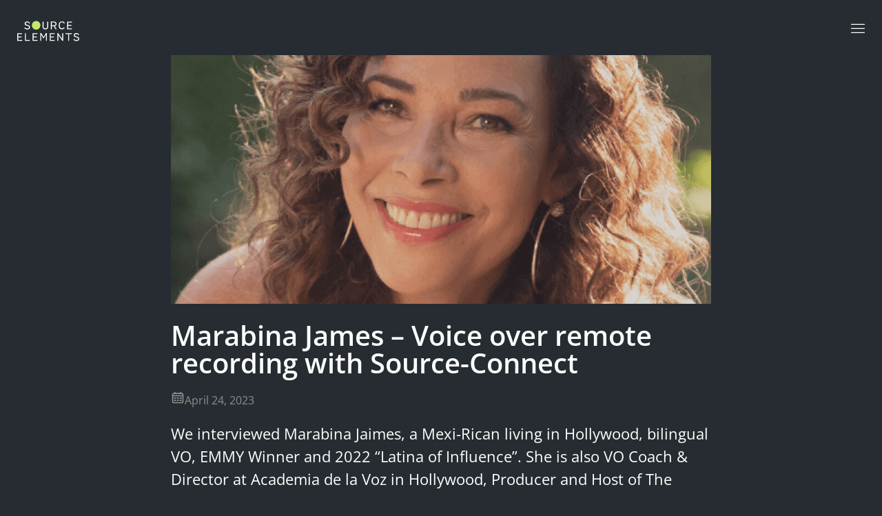

--- FILE ---
content_type: text/html; charset=UTF-8
request_url: https://www.source-elements.com/userstories/interview-with-marabina-jaimes/
body_size: 66264
content:
<!doctype html>
<html lang="en-GB">
<head><meta charset="UTF-8"><script>if(navigator.userAgent.match(/MSIE|Internet Explorer/i)||navigator.userAgent.match(/Trident\/7\..*?rv:11/i)){var href=document.location.href;if(!href.match(/[?&]nowprocket/)){if(href.indexOf("?")==-1){if(href.indexOf("#")==-1){document.location.href=href+"?nowprocket=1"}else{document.location.href=href.replace("#","?nowprocket=1#")}}else{if(href.indexOf("#")==-1){document.location.href=href+"&nowprocket=1"}else{document.location.href=href.replace("#","&nowprocket=1#")}}}}</script><script>(()=>{class RocketLazyLoadScripts{constructor(){this.v="2.0.4",this.userEvents=["keydown","keyup","mousedown","mouseup","mousemove","mouseover","mouseout","touchmove","touchstart","touchend","touchcancel","wheel","click","dblclick","input"],this.attributeEvents=["onblur","onclick","oncontextmenu","ondblclick","onfocus","onmousedown","onmouseenter","onmouseleave","onmousemove","onmouseout","onmouseover","onmouseup","onmousewheel","onscroll","onsubmit"]}async t(){this.i(),this.o(),/iP(ad|hone)/.test(navigator.userAgent)&&this.h(),this.u(),this.l(this),this.m(),this.k(this),this.p(this),this._(),await Promise.all([this.R(),this.L()]),this.lastBreath=Date.now(),this.S(this),this.P(),this.D(),this.O(),this.M(),await this.C(this.delayedScripts.normal),await this.C(this.delayedScripts.defer),await this.C(this.delayedScripts.async),await this.T(),await this.F(),await this.j(),await this.A(),window.dispatchEvent(new Event("rocket-allScriptsLoaded")),this.everythingLoaded=!0,this.lastTouchEnd&&await new Promise(t=>setTimeout(t,500-Date.now()+this.lastTouchEnd)),this.I(),this.H(),this.U(),this.W()}i(){this.CSPIssue=sessionStorage.getItem("rocketCSPIssue"),document.addEventListener("securitypolicyviolation",t=>{this.CSPIssue||"script-src-elem"!==t.violatedDirective||"data"!==t.blockedURI||(this.CSPIssue=!0,sessionStorage.setItem("rocketCSPIssue",!0))},{isRocket:!0})}o(){window.addEventListener("pageshow",t=>{this.persisted=t.persisted,this.realWindowLoadedFired=!0},{isRocket:!0}),window.addEventListener("pagehide",()=>{this.onFirstUserAction=null},{isRocket:!0})}h(){let t;function e(e){t=e}window.addEventListener("touchstart",e,{isRocket:!0}),window.addEventListener("touchend",function i(o){o.changedTouches[0]&&t.changedTouches[0]&&Math.abs(o.changedTouches[0].pageX-t.changedTouches[0].pageX)<10&&Math.abs(o.changedTouches[0].pageY-t.changedTouches[0].pageY)<10&&o.timeStamp-t.timeStamp<200&&(window.removeEventListener("touchstart",e,{isRocket:!0}),window.removeEventListener("touchend",i,{isRocket:!0}),"INPUT"===o.target.tagName&&"text"===o.target.type||(o.target.dispatchEvent(new TouchEvent("touchend",{target:o.target,bubbles:!0})),o.target.dispatchEvent(new MouseEvent("mouseover",{target:o.target,bubbles:!0})),o.target.dispatchEvent(new PointerEvent("click",{target:o.target,bubbles:!0,cancelable:!0,detail:1,clientX:o.changedTouches[0].clientX,clientY:o.changedTouches[0].clientY})),event.preventDefault()))},{isRocket:!0})}q(t){this.userActionTriggered||("mousemove"!==t.type||this.firstMousemoveIgnored?"keyup"===t.type||"mouseover"===t.type||"mouseout"===t.type||(this.userActionTriggered=!0,this.onFirstUserAction&&this.onFirstUserAction()):this.firstMousemoveIgnored=!0),"click"===t.type&&t.preventDefault(),t.stopPropagation(),t.stopImmediatePropagation(),"touchstart"===this.lastEvent&&"touchend"===t.type&&(this.lastTouchEnd=Date.now()),"click"===t.type&&(this.lastTouchEnd=0),this.lastEvent=t.type,t.composedPath&&t.composedPath()[0].getRootNode()instanceof ShadowRoot&&(t.rocketTarget=t.composedPath()[0]),this.savedUserEvents.push(t)}u(){this.savedUserEvents=[],this.userEventHandler=this.q.bind(this),this.userEvents.forEach(t=>window.addEventListener(t,this.userEventHandler,{passive:!1,isRocket:!0})),document.addEventListener("visibilitychange",this.userEventHandler,{isRocket:!0})}U(){this.userEvents.forEach(t=>window.removeEventListener(t,this.userEventHandler,{passive:!1,isRocket:!0})),document.removeEventListener("visibilitychange",this.userEventHandler,{isRocket:!0}),this.savedUserEvents.forEach(t=>{(t.rocketTarget||t.target).dispatchEvent(new window[t.constructor.name](t.type,t))})}m(){const t="return false",e=Array.from(this.attributeEvents,t=>"data-rocket-"+t),i="["+this.attributeEvents.join("],[")+"]",o="[data-rocket-"+this.attributeEvents.join("],[data-rocket-")+"]",s=(e,i,o)=>{o&&o!==t&&(e.setAttribute("data-rocket-"+i,o),e["rocket"+i]=new Function("event",o),e.setAttribute(i,t))};new MutationObserver(t=>{for(const n of t)"attributes"===n.type&&(n.attributeName.startsWith("data-rocket-")||this.everythingLoaded?n.attributeName.startsWith("data-rocket-")&&this.everythingLoaded&&this.N(n.target,n.attributeName.substring(12)):s(n.target,n.attributeName,n.target.getAttribute(n.attributeName))),"childList"===n.type&&n.addedNodes.forEach(t=>{if(t.nodeType===Node.ELEMENT_NODE)if(this.everythingLoaded)for(const i of[t,...t.querySelectorAll(o)])for(const t of i.getAttributeNames())e.includes(t)&&this.N(i,t.substring(12));else for(const e of[t,...t.querySelectorAll(i)])for(const t of e.getAttributeNames())this.attributeEvents.includes(t)&&s(e,t,e.getAttribute(t))})}).observe(document,{subtree:!0,childList:!0,attributeFilter:[...this.attributeEvents,...e]})}I(){this.attributeEvents.forEach(t=>{document.querySelectorAll("[data-rocket-"+t+"]").forEach(e=>{this.N(e,t)})})}N(t,e){const i=t.getAttribute("data-rocket-"+e);i&&(t.setAttribute(e,i),t.removeAttribute("data-rocket-"+e))}k(t){Object.defineProperty(HTMLElement.prototype,"onclick",{get(){return this.rocketonclick||null},set(e){this.rocketonclick=e,this.setAttribute(t.everythingLoaded?"onclick":"data-rocket-onclick","this.rocketonclick(event)")}})}S(t){function e(e,i){let o=e[i];e[i]=null,Object.defineProperty(e,i,{get:()=>o,set(s){t.everythingLoaded?o=s:e["rocket"+i]=o=s}})}e(document,"onreadystatechange"),e(window,"onload"),e(window,"onpageshow");try{Object.defineProperty(document,"readyState",{get:()=>t.rocketReadyState,set(e){t.rocketReadyState=e},configurable:!0}),document.readyState="loading"}catch(t){console.log("WPRocket DJE readyState conflict, bypassing")}}l(t){this.originalAddEventListener=EventTarget.prototype.addEventListener,this.originalRemoveEventListener=EventTarget.prototype.removeEventListener,this.savedEventListeners=[],EventTarget.prototype.addEventListener=function(e,i,o){o&&o.isRocket||!t.B(e,this)&&!t.userEvents.includes(e)||t.B(e,this)&&!t.userActionTriggered||e.startsWith("rocket-")||t.everythingLoaded?t.originalAddEventListener.call(this,e,i,o):(t.savedEventListeners.push({target:this,remove:!1,type:e,func:i,options:o}),"mouseenter"!==e&&"mouseleave"!==e||t.originalAddEventListener.call(this,e,t.savedUserEvents.push,o))},EventTarget.prototype.removeEventListener=function(e,i,o){o&&o.isRocket||!t.B(e,this)&&!t.userEvents.includes(e)||t.B(e,this)&&!t.userActionTriggered||e.startsWith("rocket-")||t.everythingLoaded?t.originalRemoveEventListener.call(this,e,i,o):t.savedEventListeners.push({target:this,remove:!0,type:e,func:i,options:o})}}J(t,e){this.savedEventListeners=this.savedEventListeners.filter(i=>{let o=i.type,s=i.target||window;return e!==o||t!==s||(this.B(o,s)&&(i.type="rocket-"+o),this.$(i),!1)})}H(){EventTarget.prototype.addEventListener=this.originalAddEventListener,EventTarget.prototype.removeEventListener=this.originalRemoveEventListener,this.savedEventListeners.forEach(t=>this.$(t))}$(t){t.remove?this.originalRemoveEventListener.call(t.target,t.type,t.func,t.options):this.originalAddEventListener.call(t.target,t.type,t.func,t.options)}p(t){let e;function i(e){return t.everythingLoaded?e:e.split(" ").map(t=>"load"===t||t.startsWith("load.")?"rocket-jquery-load":t).join(" ")}function o(o){function s(e){const s=o.fn[e];o.fn[e]=o.fn.init.prototype[e]=function(){return this[0]===window&&t.userActionTriggered&&("string"==typeof arguments[0]||arguments[0]instanceof String?arguments[0]=i(arguments[0]):"object"==typeof arguments[0]&&Object.keys(arguments[0]).forEach(t=>{const e=arguments[0][t];delete arguments[0][t],arguments[0][i(t)]=e})),s.apply(this,arguments),this}}if(o&&o.fn&&!t.allJQueries.includes(o)){const e={DOMContentLoaded:[],"rocket-DOMContentLoaded":[]};for(const t in e)document.addEventListener(t,()=>{e[t].forEach(t=>t())},{isRocket:!0});o.fn.ready=o.fn.init.prototype.ready=function(i){function s(){parseInt(o.fn.jquery)>2?setTimeout(()=>i.bind(document)(o)):i.bind(document)(o)}return"function"==typeof i&&(t.realDomReadyFired?!t.userActionTriggered||t.fauxDomReadyFired?s():e["rocket-DOMContentLoaded"].push(s):e.DOMContentLoaded.push(s)),o([])},s("on"),s("one"),s("off"),t.allJQueries.push(o)}e=o}t.allJQueries=[],o(window.jQuery),Object.defineProperty(window,"jQuery",{get:()=>e,set(t){o(t)}})}P(){const t=new Map;document.write=document.writeln=function(e){const i=document.currentScript,o=document.createRange(),s=i.parentElement;let n=t.get(i);void 0===n&&(n=i.nextSibling,t.set(i,n));const c=document.createDocumentFragment();o.setStart(c,0),c.appendChild(o.createContextualFragment(e)),s.insertBefore(c,n)}}async R(){return new Promise(t=>{this.userActionTriggered?t():this.onFirstUserAction=t})}async L(){return new Promise(t=>{document.addEventListener("DOMContentLoaded",()=>{this.realDomReadyFired=!0,t()},{isRocket:!0})})}async j(){return this.realWindowLoadedFired?Promise.resolve():new Promise(t=>{window.addEventListener("load",t,{isRocket:!0})})}M(){this.pendingScripts=[];this.scriptsMutationObserver=new MutationObserver(t=>{for(const e of t)e.addedNodes.forEach(t=>{"SCRIPT"!==t.tagName||t.noModule||t.isWPRocket||this.pendingScripts.push({script:t,promise:new Promise(e=>{const i=()=>{const i=this.pendingScripts.findIndex(e=>e.script===t);i>=0&&this.pendingScripts.splice(i,1),e()};t.addEventListener("load",i,{isRocket:!0}),t.addEventListener("error",i,{isRocket:!0}),setTimeout(i,1e3)})})})}),this.scriptsMutationObserver.observe(document,{childList:!0,subtree:!0})}async F(){await this.X(),this.pendingScripts.length?(await this.pendingScripts[0].promise,await this.F()):this.scriptsMutationObserver.disconnect()}D(){this.delayedScripts={normal:[],async:[],defer:[]},document.querySelectorAll("script[type$=rocketlazyloadscript]").forEach(t=>{t.hasAttribute("data-rocket-src")?t.hasAttribute("async")&&!1!==t.async?this.delayedScripts.async.push(t):t.hasAttribute("defer")&&!1!==t.defer||"module"===t.getAttribute("data-rocket-type")?this.delayedScripts.defer.push(t):this.delayedScripts.normal.push(t):this.delayedScripts.normal.push(t)})}async _(){await this.L();let t=[];document.querySelectorAll("script[type$=rocketlazyloadscript][data-rocket-src]").forEach(e=>{let i=e.getAttribute("data-rocket-src");if(i&&!i.startsWith("data:")){i.startsWith("//")&&(i=location.protocol+i);try{const o=new URL(i).origin;o!==location.origin&&t.push({src:o,crossOrigin:e.crossOrigin||"module"===e.getAttribute("data-rocket-type")})}catch(t){}}}),t=[...new Map(t.map(t=>[JSON.stringify(t),t])).values()],this.Y(t,"preconnect")}async G(t){if(await this.K(),!0!==t.noModule||!("noModule"in HTMLScriptElement.prototype))return new Promise(e=>{let i;function o(){(i||t).setAttribute("data-rocket-status","executed"),e()}try{if(navigator.userAgent.includes("Firefox/")||""===navigator.vendor||this.CSPIssue)i=document.createElement("script"),[...t.attributes].forEach(t=>{let e=t.nodeName;"type"!==e&&("data-rocket-type"===e&&(e="type"),"data-rocket-src"===e&&(e="src"),i.setAttribute(e,t.nodeValue))}),t.text&&(i.text=t.text),t.nonce&&(i.nonce=t.nonce),i.hasAttribute("src")?(i.addEventListener("load",o,{isRocket:!0}),i.addEventListener("error",()=>{i.setAttribute("data-rocket-status","failed-network"),e()},{isRocket:!0}),setTimeout(()=>{i.isConnected||e()},1)):(i.text=t.text,o()),i.isWPRocket=!0,t.parentNode.replaceChild(i,t);else{const i=t.getAttribute("data-rocket-type"),s=t.getAttribute("data-rocket-src");i?(t.type=i,t.removeAttribute("data-rocket-type")):t.removeAttribute("type"),t.addEventListener("load",o,{isRocket:!0}),t.addEventListener("error",i=>{this.CSPIssue&&i.target.src.startsWith("data:")?(console.log("WPRocket: CSP fallback activated"),t.removeAttribute("src"),this.G(t).then(e)):(t.setAttribute("data-rocket-status","failed-network"),e())},{isRocket:!0}),s?(t.fetchPriority="high",t.removeAttribute("data-rocket-src"),t.src=s):t.src="data:text/javascript;base64,"+window.btoa(unescape(encodeURIComponent(t.text)))}}catch(i){t.setAttribute("data-rocket-status","failed-transform"),e()}});t.setAttribute("data-rocket-status","skipped")}async C(t){const e=t.shift();return e?(e.isConnected&&await this.G(e),this.C(t)):Promise.resolve()}O(){this.Y([...this.delayedScripts.normal,...this.delayedScripts.defer,...this.delayedScripts.async],"preload")}Y(t,e){this.trash=this.trash||[];let i=!0;var o=document.createDocumentFragment();t.forEach(t=>{const s=t.getAttribute&&t.getAttribute("data-rocket-src")||t.src;if(s&&!s.startsWith("data:")){const n=document.createElement("link");n.href=s,n.rel=e,"preconnect"!==e&&(n.as="script",n.fetchPriority=i?"high":"low"),t.getAttribute&&"module"===t.getAttribute("data-rocket-type")&&(n.crossOrigin=!0),t.crossOrigin&&(n.crossOrigin=t.crossOrigin),t.integrity&&(n.integrity=t.integrity),t.nonce&&(n.nonce=t.nonce),o.appendChild(n),this.trash.push(n),i=!1}}),document.head.appendChild(o)}W(){this.trash.forEach(t=>t.remove())}async T(){try{document.readyState="interactive"}catch(t){}this.fauxDomReadyFired=!0;try{await this.K(),this.J(document,"readystatechange"),document.dispatchEvent(new Event("rocket-readystatechange")),await this.K(),document.rocketonreadystatechange&&document.rocketonreadystatechange(),await this.K(),this.J(document,"DOMContentLoaded"),document.dispatchEvent(new Event("rocket-DOMContentLoaded")),await this.K(),this.J(window,"DOMContentLoaded"),window.dispatchEvent(new Event("rocket-DOMContentLoaded"))}catch(t){console.error(t)}}async A(){try{document.readyState="complete"}catch(t){}try{await this.K(),this.J(document,"readystatechange"),document.dispatchEvent(new Event("rocket-readystatechange")),await this.K(),document.rocketonreadystatechange&&document.rocketonreadystatechange(),await this.K(),this.J(window,"load"),window.dispatchEvent(new Event("rocket-load")),await this.K(),window.rocketonload&&window.rocketonload(),await this.K(),this.allJQueries.forEach(t=>t(window).trigger("rocket-jquery-load")),await this.K(),this.J(window,"pageshow");const t=new Event("rocket-pageshow");t.persisted=this.persisted,window.dispatchEvent(t),await this.K(),window.rocketonpageshow&&window.rocketonpageshow({persisted:this.persisted})}catch(t){console.error(t)}}async K(){Date.now()-this.lastBreath>45&&(await this.X(),this.lastBreath=Date.now())}async X(){return document.hidden?new Promise(t=>setTimeout(t)):new Promise(t=>requestAnimationFrame(t))}B(t,e){return e===document&&"readystatechange"===t||(e===document&&"DOMContentLoaded"===t||(e===window&&"DOMContentLoaded"===t||(e===window&&"load"===t||e===window&&"pageshow"===t)))}static run(){(new RocketLazyLoadScripts).t()}}RocketLazyLoadScripts.run()})();</script>
	
	<meta name="viewport" content="width=device-width, initial-scale=1">
	<link rel="profile" href="https://gmpg.org/xfn/11">
	<meta name='robots' content='index, follow, max-image-preview:large, max-snippet:-1, max-video-preview:-1' />

	<!-- This site is optimized with the Yoast SEO Premium plugin v26.7 (Yoast SEO v26.7) - https://yoast.com/wordpress/plugins/seo/ -->
	<title>Voice over Marabina Jaimes - voice over emote recording with Source-Connect</title>
<link data-rocket-prefetch href="https://www.googletagmanager.com" rel="dns-prefetch">
<link data-rocket-prefetch href="https://c0.wp.com" rel="dns-prefetch">
<link data-rocket-prefetch href="https://i0.wp.com" rel="dns-prefetch">
<link data-rocket-prefetch href="https://code.jquery.com" rel="dns-prefetch">
<link data-rocket-prefetch href="https://stats.wp.com" rel="dns-prefetch">
<style id="wpr-usedcss">img:is([sizes=auto i],[sizes^="auto," i]){contain-intrinsic-size:3000px 1500px}img.emoji{display:inline!important;border:none!important;box-shadow:none!important;height:1em!important;width:1em!important;margin:0 .07em!important;vertical-align:-.1em!important;background:0 0!important;padding:0!important}:where(.wp-block-button__link){border-radius:9999px;box-shadow:none;padding:calc(.667em + 2px) calc(1.333em + 2px);text-decoration:none}:root :where(.wp-block-button .wp-block-button__link.is-style-outline),:root :where(.wp-block-button.is-style-outline>.wp-block-button__link){border:2px solid;padding:.667em 1.333em}:root :where(.wp-block-button .wp-block-button__link.is-style-outline:not(.has-text-color)),:root :where(.wp-block-button.is-style-outline>.wp-block-button__link:not(.has-text-color)){color:currentColor}:root :where(.wp-block-button .wp-block-button__link.is-style-outline:not(.has-background)),:root :where(.wp-block-button.is-style-outline>.wp-block-button__link:not(.has-background)){background-color:initial;background-image:none}:where(.wp-block-calendar table:not(.has-background) th){background:#ddd}:where(.wp-block-columns){margin-bottom:1.75em}:where(.wp-block-columns.has-background){padding:1.25em 2.375em}:where(.wp-block-post-comments input[type=submit]){border:none}:where(.wp-block-cover-image:not(.has-text-color)),:where(.wp-block-cover:not(.has-text-color)){color:#fff}:where(.wp-block-cover-image.is-light:not(.has-text-color)),:where(.wp-block-cover.is-light:not(.has-text-color)){color:#000}:root :where(.wp-block-cover h1:not(.has-text-color)),:root :where(.wp-block-cover h2:not(.has-text-color)),:root :where(.wp-block-cover h3:not(.has-text-color)),:root :where(.wp-block-cover h4:not(.has-text-color)),:root :where(.wp-block-cover h5:not(.has-text-color)),:root :where(.wp-block-cover h6:not(.has-text-color)),:root :where(.wp-block-cover p:not(.has-text-color)){color:inherit}:where(.wp-block-file){margin-bottom:1.5em}:where(.wp-block-file__button){border-radius:2em;display:inline-block;padding:.5em 1em}:where(.wp-block-file__button):where(a):active,:where(.wp-block-file__button):where(a):focus,:where(.wp-block-file__button):where(a):hover,:where(.wp-block-file__button):where(a):visited{box-shadow:none;color:#fff;opacity:.85;text-decoration:none}:where(.wp-block-form-input__input){font-size:1em;margin-bottom:.5em;padding:0 .5em}:where(.wp-block-form-input__input)[type=date],:where(.wp-block-form-input__input)[type=datetime-local],:where(.wp-block-form-input__input)[type=datetime],:where(.wp-block-form-input__input)[type=email],:where(.wp-block-form-input__input)[type=month],:where(.wp-block-form-input__input)[type=number],:where(.wp-block-form-input__input)[type=password],:where(.wp-block-form-input__input)[type=search],:where(.wp-block-form-input__input)[type=tel],:where(.wp-block-form-input__input)[type=text],:where(.wp-block-form-input__input)[type=time],:where(.wp-block-form-input__input)[type=url],:where(.wp-block-form-input__input)[type=week]{border-style:solid;border-width:1px;line-height:2;min-height:2em}:where(.wp-block-group.wp-block-group-is-layout-constrained){position:relative}:root :where(.wp-block-image.is-style-rounded img,.wp-block-image .is-style-rounded img){border-radius:9999px}:where(.wp-block-latest-comments:not([style*=line-height] .wp-block-latest-comments__comment)){line-height:1.1}:where(.wp-block-latest-comments:not([style*=line-height] .wp-block-latest-comments__comment-excerpt p)){line-height:1.8}:root :where(.wp-block-latest-posts.is-grid){padding:0}:root :where(.wp-block-latest-posts.wp-block-latest-posts__list){padding-left:0}ul{box-sizing:border-box}:root :where(.wp-block-list.has-background){padding:1.25em 2.375em}:where(.wp-block-navigation.has-background .wp-block-navigation-item a:not(.wp-element-button)),:where(.wp-block-navigation.has-background .wp-block-navigation-submenu a:not(.wp-element-button)){padding:.5em 1em}:where(.wp-block-navigation .wp-block-navigation__submenu-container .wp-block-navigation-item a:not(.wp-element-button)),:where(.wp-block-navigation .wp-block-navigation__submenu-container .wp-block-navigation-submenu a:not(.wp-element-button)),:where(.wp-block-navigation .wp-block-navigation__submenu-container .wp-block-navigation-submenu button.wp-block-navigation-item__content),:where(.wp-block-navigation .wp-block-navigation__submenu-container .wp-block-pages-list__item button.wp-block-navigation-item__content){padding:.5em 1em}:root :where(p.has-background){padding:1.25em 2.375em}:where(p.has-text-color:not(.has-link-color)) a{color:inherit}:where(.wp-block-post-comments-form input:not([type=submit])),:where(.wp-block-post-comments-form textarea){border:1px solid #949494;font-family:inherit;font-size:1em}:where(.wp-block-post-comments-form input:where(:not([type=submit]):not([type=checkbox]))),:where(.wp-block-post-comments-form textarea){padding:calc(.667em + 2px)}:where(.wp-block-post-excerpt){box-sizing:border-box;margin-bottom:var(--wp--style--block-gap);margin-top:var(--wp--style--block-gap)}:where(.wp-block-preformatted.has-background){padding:1.25em 2.375em}.wp-block-pullquote{box-sizing:border-box;margin:0 0 1em;overflow-wrap:break-word;padding:4em 0;text-align:center}.wp-block-pullquote blockquote,.wp-block-pullquote p{color:inherit}.wp-block-pullquote blockquote{margin:0}.wp-block-pullquote p{margin-top:0}.wp-block-pullquote p:last-child{margin-bottom:0}.wp-block-pullquote :where(cite){color:inherit;display:block}:where(.wp-block-search__button){border:1px solid #ccc;padding:6px 10px}:where(.wp-block-search__input){appearance:none;border:1px solid #949494;flex-grow:1;font-family:inherit;font-size:inherit;font-style:inherit;font-weight:inherit;letter-spacing:inherit;line-height:inherit;margin-left:0;margin-right:0;min-width:3rem;padding:8px;text-decoration:unset!important;text-transform:inherit}:where(.wp-block-search__button-inside .wp-block-search__inside-wrapper){background-color:#fff;border:1px solid #949494;box-sizing:border-box;padding:4px}:where(.wp-block-search__button-inside .wp-block-search__inside-wrapper) .wp-block-search__input{border:none;border-radius:0;padding:0 4px}:where(.wp-block-search__button-inside .wp-block-search__inside-wrapper) .wp-block-search__input:focus{outline:0}:where(.wp-block-search__button-inside .wp-block-search__inside-wrapper) :where(.wp-block-search__button){padding:4px 8px}:root :where(.wp-block-separator.is-style-dots){height:auto;line-height:1;text-align:center}:root :where(.wp-block-separator.is-style-dots):before{color:currentColor;content:"···";font-family:serif;font-size:1.5em;letter-spacing:2em;padding-left:2em}:root :where(.wp-block-site-logo.is-style-rounded){border-radius:9999px}:where(.wp-block-social-links:not(.is-style-logos-only)) .wp-social-link{background-color:#f0f0f0;color:#444}:where(.wp-block-social-links:not(.is-style-logos-only)) .wp-social-link-amazon{background-color:#f90;color:#fff}:where(.wp-block-social-links:not(.is-style-logos-only)) .wp-social-link-bandcamp{background-color:#1ea0c3;color:#fff}:where(.wp-block-social-links:not(.is-style-logos-only)) .wp-social-link-behance{background-color:#0757fe;color:#fff}:where(.wp-block-social-links:not(.is-style-logos-only)) .wp-social-link-bluesky{background-color:#0a7aff;color:#fff}:where(.wp-block-social-links:not(.is-style-logos-only)) .wp-social-link-codepen{background-color:#1e1f26;color:#fff}:where(.wp-block-social-links:not(.is-style-logos-only)) .wp-social-link-deviantart{background-color:#02e49b;color:#fff}:where(.wp-block-social-links:not(.is-style-logos-only)) .wp-social-link-discord{background-color:#5865f2;color:#fff}:where(.wp-block-social-links:not(.is-style-logos-only)) .wp-social-link-dribbble{background-color:#e94c89;color:#fff}:where(.wp-block-social-links:not(.is-style-logos-only)) .wp-social-link-dropbox{background-color:#4280ff;color:#fff}:where(.wp-block-social-links:not(.is-style-logos-only)) .wp-social-link-etsy{background-color:#f45800;color:#fff}:where(.wp-block-social-links:not(.is-style-logos-only)) .wp-social-link-facebook{background-color:#0866ff;color:#fff}:where(.wp-block-social-links:not(.is-style-logos-only)) .wp-social-link-fivehundredpx{background-color:#000;color:#fff}:where(.wp-block-social-links:not(.is-style-logos-only)) .wp-social-link-flickr{background-color:#0461dd;color:#fff}:where(.wp-block-social-links:not(.is-style-logos-only)) .wp-social-link-foursquare{background-color:#e65678;color:#fff}:where(.wp-block-social-links:not(.is-style-logos-only)) .wp-social-link-github{background-color:#24292d;color:#fff}:where(.wp-block-social-links:not(.is-style-logos-only)) .wp-social-link-goodreads{background-color:#eceadd;color:#382110}:where(.wp-block-social-links:not(.is-style-logos-only)) .wp-social-link-google{background-color:#ea4434;color:#fff}:where(.wp-block-social-links:not(.is-style-logos-only)) .wp-social-link-gravatar{background-color:#1d4fc4;color:#fff}:where(.wp-block-social-links:not(.is-style-logos-only)) .wp-social-link-instagram{background-color:#f00075;color:#fff}:where(.wp-block-social-links:not(.is-style-logos-only)) .wp-social-link-lastfm{background-color:#e21b24;color:#fff}:where(.wp-block-social-links:not(.is-style-logos-only)) .wp-social-link-linkedin{background-color:#0d66c2;color:#fff}:where(.wp-block-social-links:not(.is-style-logos-only)) .wp-social-link-mastodon{background-color:#3288d4;color:#fff}:where(.wp-block-social-links:not(.is-style-logos-only)) .wp-social-link-medium{background-color:#000;color:#fff}:where(.wp-block-social-links:not(.is-style-logos-only)) .wp-social-link-meetup{background-color:#f6405f;color:#fff}:where(.wp-block-social-links:not(.is-style-logos-only)) .wp-social-link-patreon{background-color:#000;color:#fff}:where(.wp-block-social-links:not(.is-style-logos-only)) .wp-social-link-pinterest{background-color:#e60122;color:#fff}:where(.wp-block-social-links:not(.is-style-logos-only)) .wp-social-link-pocket{background-color:#ef4155;color:#fff}:where(.wp-block-social-links:not(.is-style-logos-only)) .wp-social-link-reddit{background-color:#ff4500;color:#fff}:where(.wp-block-social-links:not(.is-style-logos-only)) .wp-social-link-skype{background-color:#0478d7;color:#fff}:where(.wp-block-social-links:not(.is-style-logos-only)) .wp-social-link-snapchat{background-color:#fefc00;color:#fff;stroke:#000}:where(.wp-block-social-links:not(.is-style-logos-only)) .wp-social-link-soundcloud{background-color:#ff5600;color:#fff}:where(.wp-block-social-links:not(.is-style-logos-only)) .wp-social-link-spotify{background-color:#1bd760;color:#fff}:where(.wp-block-social-links:not(.is-style-logos-only)) .wp-social-link-telegram{background-color:#2aabee;color:#fff}:where(.wp-block-social-links:not(.is-style-logos-only)) .wp-social-link-threads{background-color:#000;color:#fff}:where(.wp-block-social-links:not(.is-style-logos-only)) .wp-social-link-tiktok{background-color:#000;color:#fff}:where(.wp-block-social-links:not(.is-style-logos-only)) .wp-social-link-tumblr{background-color:#011835;color:#fff}:where(.wp-block-social-links:not(.is-style-logos-only)) .wp-social-link-twitch{background-color:#6440a4;color:#fff}:where(.wp-block-social-links:not(.is-style-logos-only)) .wp-social-link-twitter{background-color:#1da1f2;color:#fff}:where(.wp-block-social-links:not(.is-style-logos-only)) .wp-social-link-vimeo{background-color:#1eb7ea;color:#fff}:where(.wp-block-social-links:not(.is-style-logos-only)) .wp-social-link-vk{background-color:#4680c2;color:#fff}:where(.wp-block-social-links:not(.is-style-logos-only)) .wp-social-link-wordpress{background-color:#3499cd;color:#fff}:where(.wp-block-social-links:not(.is-style-logos-only)) .wp-social-link-whatsapp{background-color:#25d366;color:#fff}:where(.wp-block-social-links:not(.is-style-logos-only)) .wp-social-link-x{background-color:#000;color:#fff}:where(.wp-block-social-links:not(.is-style-logos-only)) .wp-social-link-yelp{background-color:#d32422;color:#fff}:where(.wp-block-social-links:not(.is-style-logos-only)) .wp-social-link-youtube{background-color:red;color:#fff}:where(.wp-block-social-links.is-style-logos-only) .wp-social-link{background:0 0}:where(.wp-block-social-links.is-style-logos-only) .wp-social-link svg{height:1.25em;width:1.25em}:where(.wp-block-social-links.is-style-logos-only) .wp-social-link-amazon{color:#f90}:where(.wp-block-social-links.is-style-logos-only) .wp-social-link-bandcamp{color:#1ea0c3}:where(.wp-block-social-links.is-style-logos-only) .wp-social-link-behance{color:#0757fe}:where(.wp-block-social-links.is-style-logos-only) .wp-social-link-bluesky{color:#0a7aff}:where(.wp-block-social-links.is-style-logos-only) .wp-social-link-codepen{color:#1e1f26}:where(.wp-block-social-links.is-style-logos-only) .wp-social-link-deviantart{color:#02e49b}:where(.wp-block-social-links.is-style-logos-only) .wp-social-link-discord{color:#5865f2}:where(.wp-block-social-links.is-style-logos-only) .wp-social-link-dribbble{color:#e94c89}:where(.wp-block-social-links.is-style-logos-only) .wp-social-link-dropbox{color:#4280ff}:where(.wp-block-social-links.is-style-logos-only) .wp-social-link-etsy{color:#f45800}:where(.wp-block-social-links.is-style-logos-only) .wp-social-link-facebook{color:#0866ff}:where(.wp-block-social-links.is-style-logos-only) .wp-social-link-fivehundredpx{color:#000}:where(.wp-block-social-links.is-style-logos-only) .wp-social-link-flickr{color:#0461dd}:where(.wp-block-social-links.is-style-logos-only) .wp-social-link-foursquare{color:#e65678}:where(.wp-block-social-links.is-style-logos-only) .wp-social-link-github{color:#24292d}:where(.wp-block-social-links.is-style-logos-only) .wp-social-link-goodreads{color:#382110}:where(.wp-block-social-links.is-style-logos-only) .wp-social-link-google{color:#ea4434}:where(.wp-block-social-links.is-style-logos-only) .wp-social-link-gravatar{color:#1d4fc4}:where(.wp-block-social-links.is-style-logos-only) .wp-social-link-instagram{color:#f00075}:where(.wp-block-social-links.is-style-logos-only) .wp-social-link-lastfm{color:#e21b24}:where(.wp-block-social-links.is-style-logos-only) .wp-social-link-linkedin{color:#0d66c2}:where(.wp-block-social-links.is-style-logos-only) .wp-social-link-mastodon{color:#3288d4}:where(.wp-block-social-links.is-style-logos-only) .wp-social-link-medium{color:#000}:where(.wp-block-social-links.is-style-logos-only) .wp-social-link-meetup{color:#f6405f}:where(.wp-block-social-links.is-style-logos-only) .wp-social-link-patreon{color:#000}:where(.wp-block-social-links.is-style-logos-only) .wp-social-link-pinterest{color:#e60122}:where(.wp-block-social-links.is-style-logos-only) .wp-social-link-pocket{color:#ef4155}:where(.wp-block-social-links.is-style-logos-only) .wp-social-link-reddit{color:#ff4500}:where(.wp-block-social-links.is-style-logos-only) .wp-social-link-skype{color:#0478d7}:where(.wp-block-social-links.is-style-logos-only) .wp-social-link-snapchat{color:#fff;stroke:#000}:where(.wp-block-social-links.is-style-logos-only) .wp-social-link-soundcloud{color:#ff5600}:where(.wp-block-social-links.is-style-logos-only) .wp-social-link-spotify{color:#1bd760}:where(.wp-block-social-links.is-style-logos-only) .wp-social-link-telegram{color:#2aabee}:where(.wp-block-social-links.is-style-logos-only) .wp-social-link-threads{color:#000}:where(.wp-block-social-links.is-style-logos-only) .wp-social-link-tiktok{color:#000}:where(.wp-block-social-links.is-style-logos-only) .wp-social-link-tumblr{color:#011835}:where(.wp-block-social-links.is-style-logos-only) .wp-social-link-twitch{color:#6440a4}:where(.wp-block-social-links.is-style-logos-only) .wp-social-link-twitter{color:#1da1f2}:where(.wp-block-social-links.is-style-logos-only) .wp-social-link-vimeo{color:#1eb7ea}:where(.wp-block-social-links.is-style-logos-only) .wp-social-link-vk{color:#4680c2}:where(.wp-block-social-links.is-style-logos-only) .wp-social-link-whatsapp{color:#25d366}:where(.wp-block-social-links.is-style-logos-only) .wp-social-link-wordpress{color:#3499cd}:where(.wp-block-social-links.is-style-logos-only) .wp-social-link-x{color:#000}:where(.wp-block-social-links.is-style-logos-only) .wp-social-link-yelp{color:#d32422}:where(.wp-block-social-links.is-style-logos-only) .wp-social-link-youtube{color:red}:root :where(.wp-block-social-links .wp-social-link a){padding:.25em}:root :where(.wp-block-social-links.is-style-logos-only .wp-social-link a){padding:0}:root :where(.wp-block-social-links.is-style-pill-shape .wp-social-link a){padding-left:.6666666667em;padding-right:.6666666667em}:root :where(.wp-block-tag-cloud.is-style-outline){display:flex;flex-wrap:wrap;gap:1ch}:root :where(.wp-block-tag-cloud.is-style-outline a){border:1px solid;font-size:unset!important;margin-right:0;padding:1ch 2ch;text-decoration:none!important}:root :where(.wp-block-table-of-contents){box-sizing:border-box}:where(.wp-block-term-description){box-sizing:border-box;margin-bottom:var(--wp--style--block-gap);margin-top:var(--wp--style--block-gap)}:where(pre.wp-block-verse){font-family:inherit}:root{--wp-block-synced-color:#7a00df;--wp-block-synced-color--rgb:122,0,223;--wp-bound-block-color:var(--wp-block-synced-color);--wp-editor-canvas-background:#ddd;--wp-admin-theme-color:#007cba;--wp-admin-theme-color--rgb:0,124,186;--wp-admin-theme-color-darker-10:#006ba1;--wp-admin-theme-color-darker-10--rgb:0,107,160.5;--wp-admin-theme-color-darker-20:#005a87;--wp-admin-theme-color-darker-20--rgb:0,90,135;--wp-admin-border-width-focus:2px}@media (min-resolution:192dpi){:root{--wp-admin-border-width-focus:1.5px}}:root{--wp--preset--font-size--normal:16px;--wp--preset--font-size--huge:42px}.aligncenter{clear:both}.screen-reader-text{border:0;clip-path:inset(50%);height:1px;margin:-1px;overflow:hidden;padding:0;position:absolute;width:1px;word-wrap:normal!important}.screen-reader-text:focus{background-color:#ddd;clip-path:none;color:#444;display:block;font-size:1em;height:auto;left:5px;line-height:normal;padding:15px 23px 14px;text-decoration:none;top:5px;width:auto;z-index:100000}html :where(.has-border-color){border-style:solid}html :where([style*=border-top-color]){border-top-style:solid}html :where([style*=border-right-color]){border-right-style:solid}html :where([style*=border-bottom-color]){border-bottom-style:solid}html :where([style*=border-left-color]){border-left-style:solid}html :where([style*=border-width]){border-style:solid}html :where([style*=border-top-width]){border-top-style:solid}html :where([style*=border-right-width]){border-right-style:solid}html :where([style*=border-bottom-width]){border-bottom-style:solid}html :where([style*=border-left-width]){border-left-style:solid}html :where(img[class*=wp-image-]){height:auto;max-width:100%}:where(figure){margin:0 0 1em}html :where(.is-position-sticky){--wp-admin--admin-bar--position-offset:var(--wp-admin--admin-bar--height,0px)}@media screen and (max-width:600px){html :where(.is-position-sticky){--wp-admin--admin-bar--position-offset:0px}}:root{--wp--preset--aspect-ratio--square:1;--wp--preset--aspect-ratio--4-3:4/3;--wp--preset--aspect-ratio--3-4:3/4;--wp--preset--aspect-ratio--3-2:3/2;--wp--preset--aspect-ratio--2-3:2/3;--wp--preset--aspect-ratio--16-9:16/9;--wp--preset--aspect-ratio--9-16:9/16;--wp--preset--color--black:#000000;--wp--preset--color--cyan-bluish-gray:#abb8c3;--wp--preset--color--white:#ffffff;--wp--preset--color--pale-pink:#f78da7;--wp--preset--color--vivid-red:#cf2e2e;--wp--preset--color--luminous-vivid-orange:#ff6900;--wp--preset--color--luminous-vivid-amber:#fcb900;--wp--preset--color--light-green-cyan:#7bdcb5;--wp--preset--color--vivid-green-cyan:#00d084;--wp--preset--color--pale-cyan-blue:#8ed1fc;--wp--preset--color--vivid-cyan-blue:#0693e3;--wp--preset--color--vivid-purple:#9b51e0;--wp--preset--gradient--vivid-cyan-blue-to-vivid-purple:linear-gradient(135deg,rgb(6, 147, 227) 0%,rgb(155, 81, 224) 100%);--wp--preset--gradient--light-green-cyan-to-vivid-green-cyan:linear-gradient(135deg,rgb(122, 220, 180) 0%,rgb(0, 208, 130) 100%);--wp--preset--gradient--luminous-vivid-amber-to-luminous-vivid-orange:linear-gradient(135deg,rgb(252, 185, 0) 0%,rgb(255, 105, 0) 100%);--wp--preset--gradient--luminous-vivid-orange-to-vivid-red:linear-gradient(135deg,rgb(255, 105, 0) 0%,rgb(207, 46, 46) 100%);--wp--preset--gradient--very-light-gray-to-cyan-bluish-gray:linear-gradient(135deg,rgb(238, 238, 238) 0%,rgb(169, 184, 195) 100%);--wp--preset--gradient--cool-to-warm-spectrum:linear-gradient(135deg,rgb(74, 234, 220) 0%,rgb(151, 120, 209) 20%,rgb(207, 42, 186) 40%,rgb(238, 44, 130) 60%,rgb(251, 105, 98) 80%,rgb(254, 248, 76) 100%);--wp--preset--gradient--blush-light-purple:linear-gradient(135deg,rgb(255, 206, 236) 0%,rgb(152, 150, 240) 100%);--wp--preset--gradient--blush-bordeaux:linear-gradient(135deg,rgb(254, 205, 165) 0%,rgb(254, 45, 45) 50%,rgb(107, 0, 62) 100%);--wp--preset--gradient--luminous-dusk:linear-gradient(135deg,rgb(255, 203, 112) 0%,rgb(199, 81, 192) 50%,rgb(65, 88, 208) 100%);--wp--preset--gradient--pale-ocean:linear-gradient(135deg,rgb(255, 245, 203) 0%,rgb(182, 227, 212) 50%,rgb(51, 167, 181) 100%);--wp--preset--gradient--electric-grass:linear-gradient(135deg,rgb(202, 248, 128) 0%,rgb(113, 206, 126) 100%);--wp--preset--gradient--midnight:linear-gradient(135deg,rgb(2, 3, 129) 0%,rgb(40, 116, 252) 100%);--wp--preset--font-size--small:13px;--wp--preset--font-size--medium:20px;--wp--preset--font-size--large:36px;--wp--preset--font-size--x-large:42px;--wp--preset--spacing--20:0.44rem;--wp--preset--spacing--30:0.67rem;--wp--preset--spacing--40:1rem;--wp--preset--spacing--50:1.5rem;--wp--preset--spacing--60:2.25rem;--wp--preset--spacing--70:3.38rem;--wp--preset--spacing--80:5.06rem;--wp--preset--shadow--natural:6px 6px 9px rgba(0, 0, 0, .2);--wp--preset--shadow--deep:12px 12px 50px rgba(0, 0, 0, .4);--wp--preset--shadow--sharp:6px 6px 0px rgba(0, 0, 0, .2);--wp--preset--shadow--outlined:6px 6px 0px -3px rgb(255, 255, 255),6px 6px rgb(0, 0, 0);--wp--preset--shadow--crisp:6px 6px 0px rgb(0, 0, 0)}:root{--wp--style--global--content-size:800px;--wp--style--global--wide-size:1200px}:where(body){margin:0}:where(.wp-site-blocks)>*{margin-block-start:24px;margin-block-end:0}:where(.wp-site-blocks)>:first-child{margin-block-start:0}:where(.wp-site-blocks)>:last-child{margin-block-end:0}:root{--wp--style--block-gap:24px}:root :where(.is-layout-flow)>:first-child{margin-block-start:0}:root :where(.is-layout-flow)>:last-child{margin-block-end:0}:root :where(.is-layout-flow)>*{margin-block-start:24px;margin-block-end:0}:root :where(.is-layout-constrained)>:first-child{margin-block-start:0}:root :where(.is-layout-constrained)>:last-child{margin-block-end:0}:root :where(.is-layout-constrained)>*{margin-block-start:24px;margin-block-end:0}:root :where(.is-layout-flex){gap:24px}:root :where(.is-layout-grid){gap:24px}body{padding-top:0;padding-right:0;padding-bottom:0;padding-left:0}a:where(:not(.wp-element-button)){text-decoration:underline}:root :where(.wp-element-button,.wp-block-button__link){background-color:#32373c;border-width:0;color:#fff;font-family:inherit;font-size:inherit;font-style:inherit;font-weight:inherit;letter-spacing:inherit;line-height:inherit;padding-top:calc(.667em + 2px);padding-right:calc(1.333em + 2px);padding-bottom:calc(.667em + 2px);padding-left:calc(1.333em + 2px);text-decoration:none;text-transform:inherit}:root :where(.wp-block-pullquote){font-size:1.5em;line-height:1.6}.qodef-shortcode h1 a,.qodef-shortcode h2 a,.qodef-shortcode h3 a,.qodef-shortcode h4 a,.qodef-shortcode h5 a,.qodef-shortcode h6 a{font-family:inherit;font-size:inherit;font-weight:inherit;font-style:inherit;line-height:inherit;letter-spacing:inherit;text-transform:inherit;color:inherit}.qodef-qi-swiper-container{position:relative;margin:0 auto;padding:0;list-style:none;z-index:1;visibility:hidden;overflow:hidden}.qodef-qi-swiper-container .swiper-slide a:not(.qodef-qi-button):not(.qodef-qi-premium-button){display:block}.qodef-qi-swiper-container .swiper-slide img{width:100%}.qodef-qi-swiper-container.qodef-swiper--initialized{visibility:visible}.qodef-qi-swiper-container .swiper-pagination-bullet{color:#000;vertical-align:middle;opacity:1;transform-origin:center;transform:matrix(.72,0,0,.72,0,0);border:1px solid transparent;background:currentColor;transition:transform .2s ease-out,color .2s ease-out,background-color .2s ease-out,border-color .2s ease-out}.qodef-qi-swiper-container .swiper-pagination-bullet:hover{transform:matrix(1,0,0,1,0,0) translateZ(0)}.qodef-qi-swiper-container .swiper-button-next,.qodef-qi-swiper-container .swiper-button-prev,.qodef-qi-swiper-container~.swiper-button-next,.qodef-qi-swiper-container~.swiper-button-prev{background-image:none!important;width:auto!important;height:auto!important;margin:0!important;color:#111;font-size:26px;transition:color .2s ease-out,background-color .2s ease-out;transform:translateY(-50%)}.qodef-qi-swiper-container .swiper-button-next svg,.qodef-qi-swiper-container .swiper-button-prev svg,.qodef-qi-swiper-container~.swiper-button-next svg,.qodef-qi-swiper-container~.swiper-button-prev svg{display:block;width:1em;height:auto;transition:background-color .2s ease-out,color .2s ease-out;stroke:currentColor;fill:currentColor}.qodef-qi-swiper-container .swiper-button-next:after,.qodef-qi-swiper-container .swiper-button-prev:after,.qodef-qi-swiper-container~.swiper-button-next:after,.qodef-qi-swiper-container~.swiper-button-prev:after{display:none!important}.qodef-qi-swiper-container .swiper-button-prev{left:30px}.qodef-qi-swiper-container .swiper-button-next{right:30px}.qodef-qi-swiper-container .swiper-button-next:after,.qodef-qi-swiper-container .swiper-button-next:before,.qodef-qi-swiper-container .swiper-button-prev:after,.qodef-qi-swiper-container .swiper-button-prev:before{display:none}.qodef-qi-swiper-container~.swiper-button-prev{left:-50px}.qodef-qi-swiper-container~.swiper-button-next{right:-50px}.qodef-qi-accordion{position:relative;display:inline-block;width:100%;vertical-align:top;visibility:hidden;overflow-anchor:none}.qodef-qi-accordion.qodef--init{visibility:visible}.qodef-qi-accordion .qodef-e-title-holder{position:relative;display:flex;align-items:center;justify-content:space-between;padding:26px 10px 26px 26px;transition:all .2s ease-out;cursor:pointer;gap:10px;margin:0}.qodef-qi-accordion .qodef-e-title-holder:not(:first-child){margin:12px 0 0}.qodef-qi-accordion .qodef-e-title-holder .qodef-e-mark{position:relative;flex-shrink:0;width:20px;height:18px;line-height:1;text-align:center}.qodef-qi-accordion .qodef-e-title-holder .qodef-e-mark span{position:absolute;display:flex;align-items:center;justify-content:center;top:0;right:0;height:100%}.qodef-qi-accordion .qodef-e-title-holder .qodef-e-mark span:before{display:block;line-height:inherit}.qodef-qi-woo-shortcode-add-to-cart{position:relative;display:inline-block;width:100%;vertical-align:top}.qodef-qi-woo-shortcode-add-to-cart .button.added{display:none}.qodef-qi-banner{position:relative;display:inline-block;width:100%;vertical-align:top;width:auto;overflow:hidden;transition:box-shadow .35s ease-out;z-index:1}.qodef-qi-banner .qodef-m-title{margin:.25em 0 0}.qodef-qi-banner .qodef-m-content-inner>.qodef-m-text{margin:.7em 0 0}.qodef-qi-banner .qodef-m-button{margin:.5em 0 0}.qodef-qi-banner .qodef-m-button .qodef-qi-button{z-index:2}.qodef-before-after-image-holder{visibility:hidden;-webkit-user-select:none;-ms-user-select:none;user-select:none}.qodef-before-after-image-holder img{position:absolute;-webkit-user-select:none;-ms-user-select:none;user-select:none}.qodef-before-after-image-holder.active{cursor:grab}.qodef-qi-before-after{-webkit-user-select:none;overflow:hidden}.qodef-qi-before-after .twentytwenty-handle{position:absolute;left:50%;top:50%;display:flex;align-items:center;justify-content:center;text-align:center;font-size:100px;height:1em;width:1em;margin-left:-.5em;margin-top:-.5em;color:#fff;background-color:currentColor;border-radius:50%;cursor:grab;z-index:40}@media only screen and (max-width:1024px){.qodef-qi-before-after .twentytwenty-handle{font-size:50px}#menu-footer-menu{display:grid!important;grid-template-columns:50% 50%!important;max-width:500px;margin-left:auto;margin-right:auto}}.qodef-qi-before-after .twentytwenty-handle .qodef-handle-text{font-size:1rem;color:#111;font-weight:700;text-transform:uppercase;-webkit-user-select:none;-ms-user-select:none;user-select:none}.qodef-qi-before-after .twentytwenty-handle:after,.qodef-qi-before-after .twentytwenty-handle:before{content:" ";display:block;background:currentColor;position:absolute;z-index:30}.qodef-qi-button{position:relative;display:inline-block;vertical-align:middle;width:auto;margin:0;font-family:inherit;font-size:16px;line-height:2em;font-weight:500;text-decoration:none;text-transform:none;border-radius:4px;outline:0;transition:color .25s ease-in-out,background-color .25s ease-in-out,border-color .25s ease-in-out;display:inline-flex;align-items:center;justify-content:center;font-size:1rem;padding:13px 46px;overflow:hidden}.qodef-qi-button .qodef-m-icon{color:currentColor;line-height:0}.qodef-qi-button .qodef-m-icon svg{width:1em;fill:currentColor;stroke:currentColor;vertical-align:middle}.qodef-qi-button.qodef-type--icon-boxed{padding:0!important;align-items:stretch}.qodef-qi-button.qodef-type--icon-boxed .qodef-m-text{align-self:center;padding:11px 28px}.qodef-qi-button.qodef-type--icon-boxed .qodef-m-icon{position:relative;display:flex;align-items:center;justify-content:center;text-align:center;padding:11px 0}.qodef-qi-button.qodef-type--icon-boxed .qodef-m-icon i{line-height:inherit}.qodef-qi-button.qodef-type--icon-boxed .qodef-m-icon svg{width:1em;fill:currentColor;stroke:currentColor}.qodef-qi-button.qodef-type--icon-boxed .qodef-m-border{width:2px;background-color:#111;transition:background-color .25s ease-in-out}.qodef-qi-cards-gallery{position:relative;display:inline-block}.qodef-qi-cards-gallery .qodef-m-card{position:absolute;transition:all .2s cubic-bezier(.25,.46,.45,.94);width:100%}.qodef-qi-cards-slider{position:relative}.qodef-qi-cards-slider .qodef-m-card{position:absolute;width:100%}.qodef-qi-cards-slider .qodef-m-card:not(.qodef-out):not(.qodef-in){transition:all .6s cubic-bezier(.25,.46,.45,.94)}.qodef-qi-cards-slider:not(.qodef-backwards) .qodef-m-card:nth-last-child(2):not(.qodef-out):not(.qodef-in){transition-delay:.1s}.qodef-qi-cards-slider:not(.qodef-backwards) .qodef-m-card:nth-last-child(3):not(.qodef-out):not(.qodef-in){transition-delay:.15s}.qodef-qi-cards-slider:not(.qodef-backwards) .qodef-m-card:nth-last-child(4):not(.qodef-out):not(.qodef-in){transition-delay:.2s}.qodef-qi-cards-slider:not(.qodef-backwards) .qodef-m-card:nth-last-child(5):not(.qodef-out):not(.qodef-in){transition-delay:.25s}.qodef-qi-cards-slider:not(.qodef-backwards) .qodef-m-card:nth-last-child(6):not(.qodef-out):not(.qodef-in){transition-delay:.3s}.qodef-qi-cards-slider:not(.qodef-backwards) .qodef-m-card:nth-last-child(7):not(.qodef-out):not(.qodef-in){transition-delay:.35s}.qodef-qi-cards-slider:not(.qodef-backwards) .qodef-m-card:nth-last-child(8):not(.qodef-out):not(.qodef-in){transition-delay:.4s}.qodef-qi-cards-slider:not(.qodef-backwards) .qodef-m-card:nth-last-child(9):not(.qodef-out):not(.qodef-in){transition-delay:.45s}.qodef-qi-cards-slider:not(.qodef-backwards) .qodef-m-card:nth-last-child(10):not(.qodef-out):not(.qodef-in){transition-delay:.5s}.qodef-qi-cards-slider:not(.qodef-backwards) .qodef-m-card:nth-last-child(11):not(.qodef-out):not(.qodef-in){transition-delay:.55s}.qodef-qi-cards-slider:not(.qodef-backwards) .qodef-m-card:nth-last-child(12):not(.qodef-out):not(.qodef-in){transition-delay:.6s}.qodef-qi-cards-slider:not(.qodef-backwards) .qodef-m-card:nth-last-child(13):not(.qodef-out):not(.qodef-in){transition-delay:.65s}.qodef-qi-cards-slider:not(.qodef-backwards) .qodef-m-card:nth-last-child(14):not(.qodef-out):not(.qodef-in){transition-delay:.7s}.qodef-qi-cards-slider:not(.qodef-backwards) .qodef-m-card:nth-last-child(15):not(.qodef-out):not(.qodef-in){transition-delay:.75s}.qodef-qi-cards-slider:not(.qodef-backwards) .qodef-m-card:nth-last-child(16):not(.qodef-out):not(.qodef-in){transition-delay:.8s}.qodef-qi-cards-slider:not(.qodef-backwards) .qodef-m-card:nth-last-child(17):not(.qodef-out):not(.qodef-in){transition-delay:.85s}.qodef-qi-cards-slider:not(.qodef-backwards) .qodef-m-card:nth-last-child(18):not(.qodef-out):not(.qodef-in){transition-delay:.9s}.qodef-qi-cards-slider:not(.qodef-backwards) .qodef-m-card:nth-last-child(19):not(.qodef-out):not(.qodef-in){transition-delay:.95s}.qodef-qi-cards-slider:not(.qodef-backwards) .qodef-m-card:nth-last-child(20):not(.qodef-out):not(.qodef-in){transition-delay:1s}.qodef-qi-cards-slider.qodef-backwards .qodef-m-card:first-child:not(.qodef-out):not(.qodef-in){transition-delay:50ms}.qodef-qi-cards-slider.qodef-backwards .qodef-m-card:nth-child(2):not(.qodef-out):not(.qodef-in){transition-delay:.1s}.qodef-qi-cards-slider.qodef-backwards .qodef-m-card:nth-child(3):not(.qodef-out):not(.qodef-in){transition-delay:.15s}.qodef-qi-cards-slider.qodef-backwards .qodef-m-card:nth-child(4):not(.qodef-out):not(.qodef-in){transition-delay:.2s}.qodef-qi-cards-slider.qodef-backwards .qodef-m-card:nth-child(5):not(.qodef-out):not(.qodef-in){transition-delay:.25s}.qodef-qi-cards-slider.qodef-backwards .qodef-m-card:nth-child(6):not(.qodef-out):not(.qodef-in){transition-delay:.3s}.qodef-qi-cards-slider.qodef-backwards .qodef-m-card:nth-child(7):not(.qodef-out):not(.qodef-in){transition-delay:.35s}.qodef-qi-cards-slider.qodef-backwards .qodef-m-card:nth-child(8):not(.qodef-out):not(.qodef-in){transition-delay:.4s}.qodef-qi-cards-slider.qodef-backwards .qodef-m-card:nth-child(9):not(.qodef-out):not(.qodef-in){transition-delay:.45s}.qodef-qi-cards-slider.qodef-backwards .qodef-m-card:nth-child(10):not(.qodef-out):not(.qodef-in){transition-delay:.5s}.qodef-qi-cards-slider.qodef-backwards .qodef-m-card:nth-child(11):not(.qodef-out):not(.qodef-in){transition-delay:.55s}.qodef-qi-cards-slider.qodef-backwards .qodef-m-card:nth-child(12):not(.qodef-out):not(.qodef-in){transition-delay:.6s}.qodef-qi-cards-slider.qodef-backwards .qodef-m-card:nth-child(13):not(.qodef-out):not(.qodef-in){transition-delay:.65s}.qodef-qi-cards-slider.qodef-backwards .qodef-m-card:nth-child(14):not(.qodef-out):not(.qodef-in){transition-delay:.7s}.qodef-qi-cards-slider.qodef-backwards .qodef-m-card:nth-child(15):not(.qodef-out):not(.qodef-in){transition-delay:.75s}.qodef-qi-cards-slider.qodef-backwards .qodef-m-card:nth-child(16):not(.qodef-out):not(.qodef-in){transition-delay:.8s}.qodef-qi-cards-slider.qodef-backwards .qodef-m-card:nth-child(17):not(.qodef-out):not(.qodef-in){transition-delay:.85s}.qodef-qi-cards-slider.qodef-backwards .qodef-m-card:nth-child(18):not(.qodef-out):not(.qodef-in){transition-delay:.9s}.qodef-qi-cards-slider.qodef-backwards .qodef-m-card:nth-child(19):not(.qodef-out):not(.qodef-in){transition-delay:.95s}.qodef-qi-cards-slider.qodef-backwards .qodef-m-card:nth-child(20):not(.qodef-out):not(.qodef-in){transition-delay:1s}.qodef-qi-countdown .qodef-m-date{display:flex;justify-content:space-between;align-items:center;flex-wrap:wrap}.qodef-qi-countdown .qodef-digit{font-size:70px;line-height:1}.qodef-qi-countdown .qodef-label{font-size:20px}.qodef-qi-device-carousel{position:relative}.qodef-qi-device-carousel>.qodef-qi-swiper-container{padding:30px 0}.qodef-qi-device-carousel>.qodef-qi-swiper-container>.swiper-wrapper{align-items:center}.qodef-qi-device-carousel .qodef-device-carousel-device{position:relative;margin:0 auto}.qodef-qi-device-carousel .qodef-device-carousel-device .qodef-qi-swiper-container{overflow:hidden;height:100%;padding:0!important}.qodef-qi-device-carousel .qodef-device-carousel-device .qodef-m-item{height:100%}.qodef-qi-device-carousel .qodef-device-carousel-device .qodef-m-item img{height:100%;object-fit:cover}.qodef-qi-graphs{position:relative;visibility:hidden}.qodef-qi-graphs.qodef--init{visibility:visible}.qodef-qi-graphs .qodef-m-inner{position:relative}.qodef-qi-graphs .qodef-m-canvas{position:relative;width:100%}.qodef-qi-progress-bar-horizontal{position:relative;visibility:hidden}.qodef-qi-progress-bar-horizontal.qodef--init{visibility:visible}.qodef-qi-progress-bar-horizontal .qodef-m-inner{position:relative;display:flex;flex-direction:column}.qodef-qi-progress-bar-horizontal .qodef-m-canvas{position:relative;width:100%}.qodef-qi-progress-bar-horizontal .qodef-m-title{margin:0 0 .5em}.qodef-qi-progress-bar-horizontal .qodef-m-value{padding:0;margin:0 0 .5em;font-size:16px;position:absolute}.qodef-qi-info-button{position:relative;display:inline-block;vertical-align:middle;width:auto;margin:0;font-family:inherit;font-size:16px;line-height:2em;font-weight:500;text-decoration:none;text-transform:none;border-radius:4px;outline:0;transition:color .25s ease-in-out,background-color .25s ease-in-out,border-color .25s ease-in-out;padding:11px 28px;display:inline-flex;flex-direction:column;align-items:flex-start;justify-content:center;line-height:1.2em;overflow:hidden}.qodef-qi-info-button .qodef-m-text-holder{display:flex;align-items:center}.qodef-qi-info-button .qodef-m-icon{color:currentColor}.qodef-qi-info-button .qodef-m-icon svg{width:1em;fill:currentColor;stroke:currentColor}.qodef-qi-info-button.qodef-type--icon-boxed{padding:0!important;flex-direction:row;align-items:stretch}.qodef-qi-info-button.qodef-type--icon-boxed .qodef-m-text-holder{flex-direction:column;padding:11px 28px}.qodef-qi-info-button.qodef-type--icon-boxed .qodef-m-text-holder{align-items:flex-start;justify-content:center}.qodef-qi-info-button.qodef-type--icon-boxed .qodef-m-icon{position:relative;display:flex;align-items:center;justify-content:center;text-align:center;padding:11px 0;flex:1}.qodef-qi-info-button.qodef-type--icon-boxed .qodef-m-icon i{line-height:inherit}.qodef-qi-info-button.qodef-type--icon-boxed .qodef-m-border{height:100%;width:2px;background-color:#111;transition:background-color .25s ease-in-out}.qodef-qi-interactive-banner{position:relative;display:inline-block;width:100%;vertical-align:top;width:auto;overflow:hidden}.qodef-qi-interactive-banner .qodef-m-title{margin:0}.qodef-qi-interactive-banner .qodef-m-content-inner>.qodef-m-text{margin:.7em 0 0}.qodef-qi-interactive-banner .qodef-m-text-holder{margin:.7em 0 0}.qodef-qi-interactive-banner .qodef-m-button{padding:.5em 0 0;z-index:1;position:relative;display:inline-block}.qodef-qi-interactive-banner.qodef-layout--from-bottom .qodef-m-content-inner{position:relative;overflow:hidden}.qodef-qi-interactive-banner.qodef-layout--from-bottom .qodef-m-movement{transform:translateZ(0);transition:transform .4s cubic-bezier(.22,.61,.36,1)}.qodef-qi-interactive-banner.qodef-layout--from-bottom .qodef-m-text-holder{opacity:0;transition:opacity .25s ease-out}.qodef-qi-interactive-banner.qodef-layout--from-bottom .qodef-m-text-holder .qodef-m-text{margin:0}.qodef-qi-interactive-banner.qodef-layout--from-bottom:hover .qodef-m-movement{transform:translateY(0) translateZ(0)!important}.qodef-qi-interactive-banner.qodef-layout--from-bottom:hover .qodef-m-text-holder{opacity:1;transition-delay:.15s}.qodef-qi-interactive-banner.qodef-layout--revealing .qodef-m-content-inner>.qodef-m-text{opacity:0;transform:translateY(-10px);transition:opacity .25s,transform .25s cubic-bezier(.22,.61,.36,1)}.qodef-qi-interactive-banner.qodef-layout--revealing .qodef-m-button{transition:transform .4s cubic-bezier(.22,.61,.36,1);transition-delay:50ms}.qodef-qi-interactive-banner.qodef-layout--revealing:hover .qodef-m-button{transform:translateY(0) translateZ(0)!important;transition-delay:0s}.qodef-qi-interactive-banner.qodef-layout--revealing:hover .qodef-m-content-inner>.qodef-m-text{opacity:1;transform:translateY(0);transition-duration:.25s,.35s;transition-delay:.1s,.1s}.qodef-qi-interactive-link-showcase{position:relative;display:inline-block;width:100%;vertical-align:top;display:flex;align-items:center;visibility:hidden}.qodef-qi-interactive-link-showcase .qodef-e-image{position:absolute;top:0;left:0;width:100%;height:100%;opacity:0;transition:opacity 0s .45s}.qodef-qi-interactive-link-showcase .qodef-e-image.qodef--active{opacity:1;z-index:5;transition:opacity .4s cubic-bezier(.215,.61,.355,1)}.qodef-qi-interactive-link-showcase .qodef-m-item{position:relative;display:inline-block;vertical-align:top;width:auto;color:#111;margin:.6em 0}.qodef-qi-interactive-link-showcase.qodef--init{visibility:visible}.qodef-qi-message-box{background:#d5eaf4;padding:40px;display:flex;transition:opacity .19s ease,visibility .19s ease}.qodef-qi-message-box.qodef-hidden{opacity:0;visibility:hidden}.qodef-qi-message-box .qodef-m-close-icon{position:absolute;right:17px;top:17px;line-height:1;cursor:pointer;transition:color .25s ease-in-out}.qodef-qi-message-box .qodef-m-close-icon i{color:inherit}.qodef-qi-message-box .qodef-m-close-icon svg{width:30px;height:auto;fill:currentColor;stroke:currentColor}.qodef-qi-message-box .qodef-m-icon{line-height:1;margin-right:20px}.qodef-qi-message-box .qodef-m-title{margin:0}.qodef-qi-message-box .qodef-m-text{margin:0}.q-message-box-holder{transition:height .23s cubic-bezier(.05,.47,.58,1)}.qodef-qi-parallax-images{position:relative;display:inline-block;width:100%;vertical-align:top}.qodef-qi-parallax-images .qodef-m-images{position:relative;display:inline-block;vertical-align:middle}.e--ua-firefox .qodef-qi-parallax-images .qodef-m-images img{backface-visibility:hidden}.qodef-qi-parallax-images .qodef-e-parallax-image{position:absolute;display:block;transition:all .7s cubic-bezier(.23,1,.32,1)}.qodef-qi-charts{position:relative;visibility:hidden}.qodef-qi-charts.qodef--init{visibility:visible}.qodef-qi-charts .qodef-m-inner{position:relative}.qodef-qi-charts .qodef-m-canvas{position:relative;width:260px}.qodef-qi-charts .qodef-m-title{margin:2em 0 0}.qodef-qi-charts .qodef-m-text{margin:.2em 0 0}.qodef-qi-preview-slider{position:relative;opacity:0;transition:opacity .35s ease-out}.qodef-qi-preview-slider.qodef--visible{opacity:1}.qodef-qi-preview-slider .qodef-preview-slider-device-holder{position:absolute;top:0;left:50%;transform:translateX(-50%);z-index:10}.qodef-qi-woo-shortcode-product-list{position:relative;display:inline-block;width:100%;vertical-align:top}.qodef-qi-woo-shortcode-product-list.qodef-item-layout--info-below-swap .qodef-e-swap-holder{position:relative;display:flex;justify-content:center;align-items:center;overflow:hidden;z-index:3;margin:0 auto;opacity:0;transition:.15s ease-out;width:var(--qodef-max-width);height:var(--qodef-max-height)}.qodef-qi-woo-shortcode-product-list.qodef-item-layout--info-below-swap .qodef-e-swap-holder.qodef--initialized{opacity:1}.qodef-qi-woo-shortcode-product-list.qodef-item-layout--info-below-swap .qodef-e-swap-holder .qodef-woo-product-price{transform:translateX(0);transition:transform .4s .1s ease;width:var(--qodef-max-width);position:absolute}.qodef-qi-woo-shortcode-product-list.qodef-item-layout--info-below-swap .qodef-e-swap-holder .qodef-e-to-swap{position:absolute;width:100%;transform:translateX(100%);transition:transform .5s 0s ease;overflow:hidden}.qodef-qi-woo-shortcode-product-slider{position:relative;display:inline-block;width:100%;vertical-align:top}.qodef-qi-woo-shortcode-product-slider.qodef-item-layout--info-below-swap .qodef-e-swap-holder{position:relative;display:flex;justify-content:center;align-items:center;overflow:hidden;z-index:3;margin:0 auto;opacity:0;transition:.15s ease-out;width:var(--qodef-max-width);height:var(--qodef-max-height)}.qodef-qi-woo-shortcode-product-slider.qodef-item-layout--info-below-swap .qodef-e-swap-holder.qodef--initialized{opacity:1}.qodef-qi-woo-shortcode-product-slider.qodef-item-layout--info-below-swap .qodef-e-swap-holder .qodef-woo-product-price{transform:translateX(0);transition:transform .4s .1s ease;width:var(--qodef-max-width);position:absolute}.qodef-qi-woo-shortcode-product-slider.qodef-item-layout--info-below-swap .qodef-e-swap-holder .qodef-e-to-swap{position:absolute;width:100%;transform:translateX(100%);transition:transform .5s 0s ease;overflow:hidden}.qodef-qi-progress-bar-circle{position:relative;visibility:hidden}.qodef-qi-progress-bar-circle.qodef--init{visibility:visible}.qodef-qi-progress-bar-circle .qodef-m-inner{position:relative;display:flex;flex-direction:column;align-items:center;text-align:center}.qodef-qi-progress-bar-circle .qodef-m-canvas{position:relative;width:100%}.qodef-qi-progress-bar-circle .qodef-m-title{margin:2em 0 0}.qodef-qi-progress-bar-circle .qodef-m-text{margin:.5em 0 0}.qodef-qi-progress-bar-circle .qodef-m-value{position:absolute;top:0;left:0;width:100%;height:100%;display:flex;align-items:center;justify-content:center;padding:0;margin:0;font-size:62px}.qodef-qi-progress-bar-circle .qodef-m-percentage{font-size:60%;top:-.3em}.qodef-qi-slider-switch{position:relative;opacity:0;transition:opacity .35s ease-out}.qodef-qi-slider-switch.qodef--visible{opacity:1}.qodef-qi-slider-switch .qodef-m-main-text{margin-bottom:30px}.qodef-qi-slider-switch .qodef-m-main-slider{position:absolute;top:50px;left:50px;right:50px;bottom:50px;border-radius:10%}.qodef-qi-slider-switch .qodef-m-main-slider .qodef-qi-swiper-container{height:100%;z-index:unset}.qodef-qi-slider-switch .qodef-m-main-slider .swiper-slide a{height:100%}.qodef-qi-slider-switch .qodef-slider-switch-device-holder{position:absolute;top:100%;left:50%;transform:translateX(-50%);z-index:10}.qodef-qi-slider-switch .qodef-m-main-text a{position:absolute;top:0;left:0;width:100%;height:100%;z-index:1}.qodef-qi-table-of-contents{position:relative}.qodef-qi-table-of-contents .qodef-m-title{margin:0}.qodef-qi-table-of-contents .qodef-m-text{margin:.5em 0 0}.qodef-qi-table-of-contents .qodef-m-table-content{margin-top:1.5em}.qodef-qi-table-of-contents .qodef-m-table-content a{position:relative;color:inherit;font-family:inherit;font-size:inherit;font-weight:inherit;font-style:inherit;line-height:inherit;letter-spacing:inherit;text-transform:inherit}.qodef-qi-timeline{position:relative}.qodef-qi-timeline .qodef-e-item{position:relative}.qodef-qi-timeline .qodef-e-image{display:inline-block;vertical-align:top;overflow:hidden}.qodef-qi-timeline.qodef-timeline--horizontal{overflow:hidden}.qodef-qi-timeline.qodef-timeline--horizontal .qodef-grid-inner{display:flex;transition:all .4s ease}.qodef-qi-timeline.qodef-timeline--horizontal .qodef-e-item{flex:1}.qodef-qi-timeline.qodef-timeline--horizontal .qodef-e-line-holder{position:absolute;top:50%;left:0;transform:translateY(-50%);width:100%;height:1px}.qodef-qi-timeline .qodef-nav-next,.qodef-qi-timeline .qodef-nav-prev{position:absolute;top:50%;transform:translateY(-50%);display:flex;align-items:center;justify-content:center;width:auto!important;height:auto!important;margin:0!important;color:#111;font-size:26px;z-index:10;cursor:pointer}.qodef-qi-timeline .qodef-nav-next>svg,.qodef-qi-timeline .qodef-nav-prev>svg{display:block;width:1em;height:auto;transition:.2s ease-out;stroke:currentColor;fill:currentColor}.qodef-qi-timeline .qodef-nav-prev{left:0}.qodef-qi-timeline .qodef-nav-next{right:0}.qodef-qi-timeline.qodef-timeline-layout--horizontal-alternating .qodef-e-top-holder{display:flex;align-items:flex-start;padding:10% 0 0}.qodef-qi-timeline.qodef-timeline-layout--horizontal-alternating .qodef-e-content-holder{display:flex;flex-direction:column;justify-content:flex-end;padding:0 0 10%}.qodef-qi-timeline.qodef-timeline-layout--horizontal-standard .qodef-e-top-holder{display:flex;align-items:flex-end;padding:0 0 10%}.qodef-qi-timeline.qodef-timeline-layout--horizontal-standard .qodef-e-content-holder{display:flex;flex-direction:column;justify-content:flex-start;padding:10% 0 0}.qodef-qi-typeout-text .qodef-m-text{margin:0}.qodef-qi-progress-bar-vertical{position:relative;visibility:hidden}.qodef-qi-progress-bar-vertical.qodef--init{visibility:visible}.qodef-qi-progress-bar-vertical .qodef-m-inner{position:relative;display:flex;flex-direction:column;max-width:100%}.qodef-qi-progress-bar-vertical .qodef-m-canvas{position:relative}.qodef-qi-progress-bar-vertical .qodef-m-canvas svg{max-width:100%}.qodef-qi-progress-bar-vertical .qodef-m-title{margin:1em 0 0}.qodef-qi-progress-bar-vertical .qodef-m-value{padding:0;margin:0;font-size:16px}.qodef-qi-progress-bar-vertical.qodef-percentage--floating-top .qodef-m-value{position:absolute;margin:0 0 .5em;right:0}.qodef-qi-progress-bar-vertical.qodef-percentage--floating-top .qodef-m-title{position:absolute;margin:0 0 .5em;left:0}*,:after,:before{box-sizing:border-box}body{background-color:#fff;color:#333;font-family:-apple-system,BlinkMacSystemFont,'Segoe UI',Roboto,'Helvetica Neue',Arial,'Noto Sans',sans-serif,'Apple Color Emoji','Segoe UI Emoji','Segoe UI Symbol','Noto Color Emoji';font-size:1rem;font-weight:400;line-height:1.5;margin:0;-webkit-font-smoothing:antialiased;-moz-osx-font-smoothing:grayscale}h1,h2,h3,h4,h5,h6{color:inherit;font-family:inherit;font-weight:500;line-height:1.2;margin-block-end:1rem;margin-block-start:.5rem}p{margin-block-end:.9rem;margin-block-start:0}a{background-color:transparent;color:#c36;text-decoration:none}a:active,a:hover{color:#336}a:not([href]):not([tabindex]),a:not([href]):not([tabindex]):focus,a:not([href]):not([tabindex]):hover{color:inherit;text-decoration:none}figcaption{color:#333;font-size:16px;font-style:italic;font-weight:400;line-height:1.4}[hidden],template{display:none}@media print{*,:after,:before{background:0 0!important;box-shadow:none!important;color:#000!important;text-shadow:none!important}a,a:visited{text-decoration:underline}a[href]:after{content:" (" attr(href) ")"}a[href^="#"]:after,a[href^="javascript:"]:after{content:""}blockquote{-moz-column-break-inside:avoid;border:1px solid #ccc;break-inside:avoid}img,tr{-moz-column-break-inside:avoid;break-inside:avoid}h2,h3,p{orphans:3;widows:3}h2,h3{-moz-column-break-after:avoid;break-after:avoid}}input[type=date],input[type=email],input[type=number],input[type=password],input[type=search],input[type=tel],input[type=text],input[type=url],select,textarea{border:1px solid #666;border-radius:3px;padding:.5rem 1rem;transition:all .3s;width:100%}[type=button],[type=reset],[type=submit],button{-webkit-appearance:button;width:auto}[type=button],[type=submit],button{background-color:transparent;border:1px solid #c36;border-radius:3px;color:#c36;display:inline-block;font-size:1rem;font-weight:400;padding:.5rem 1rem;text-align:center;transition:all .3s;-webkit-user-select:none;-moz-user-select:none;user-select:none;white-space:nowrap}[type=button]:focus:not(:focus-visible),[type=submit]:focus:not(:focus-visible),button:focus:not(:focus-visible){outline:0}[type=button]:focus,[type=button]:hover,[type=submit]:focus,[type=submit]:hover,button:focus,button:hover{background-color:#c36;color:#fff;text-decoration:none}table{background-color:transparent;border-collapse:collapse;border-spacing:0;font-size:.9em;margin-block-end:15px;width:100%}table td,table th{border:1px solid hsla(0,0%,50%,.502);line-height:1.5;padding:15px;vertical-align:top}table tbody>tr:nth-child(odd)>td,table tbody>tr:nth-child(odd)>th{background-color:hsla(0,0%,50%,.071)}table tbody tr:hover>td,table tbody tr:hover>th{background-color:hsla(0,0%,50%,.102)}table tbody+tbody{border-block-start:2px solid hsla(0,0%,50%,.502)}dl,dt,li,ul{background:0 0;border:0;font-size:100%;margin-block-end:0;margin-block-start:0;outline:0;vertical-align:baseline}.aligncenter{clear:both;display:block;margin-inline:auto}.wp-caption{margin-block-end:1.25rem;max-width:100%}.wp-caption img{display:block;margin-inline:auto}.wp-caption-text{margin:0}.pagination{display:flex;justify-content:space-between;margin:20px auto}.sticky{display:block;position:relative}.hide{display:none!important}.screen-reader-text{clip:rect(1px,1px,1px,1px);height:1px;overflow:hidden;position:absolute!important;width:1px;word-wrap:normal!important}.screen-reader-text:focus{background-color:#eee;clip:auto!important;clip-path:none;color:#333;display:block;font-size:1rem;height:auto;left:5px;line-height:normal;padding:12px 24px;text-decoration:none;top:5px;width:auto;z-index:100000}.post .wp-post-image{max-height:500px;-o-object-fit:cover;object-fit:cover;width:100%}@media(max-width:991px){.post .wp-post-image{max-height:400px}}.site-header:not(.dynamic-header){margin-inline-end:auto;margin-inline-start:auto;width:100%}@media(max-width:575px){.post .wp-post-image{max-height:300px}.site-header:not(.dynamic-header){padding-inline-end:10px;padding-inline-start:10px}}@media(min-width:576px){.site-header:not(.dynamic-header){max-width:500px}}@media(min-width:768px){.site-header:not(.dynamic-header){max-width:600px}}@media(min-width:992px){.site-header:not(.dynamic-header){max-width:800px}}@media(min-width:1200px){.site-header:not(.dynamic-header){max-width:1140px}}.site-header+.elementor{min-height:calc(100vh - 320px)}.site-header{display:flex;flex-wrap:wrap;justify-content:space-between;padding-block-end:1rem;padding-block-start:1rem;position:relative}.site-navigation-toggle-holder{align-items:center;display:flex;padding:8px 15px}.site-navigation-toggle-holder .site-navigation-toggle{align-items:center;background-color:rgba(0,0,0,.05);border:0 solid;border-radius:3px;color:#494c4f;cursor:pointer;display:flex;justify-content:center;padding:.5rem}.site-navigation-dropdown{bottom:0;left:0;margin-block-start:10px;position:absolute;transform-origin:top;transition:max-height .3s,transform .3s;width:100%;z-index:10000}.site-navigation-toggle-holder:not(.elementor-active)+.site-navigation-dropdown{max-height:0;transform:scaleY(0)}.site-navigation-toggle-holder.elementor-active+.site-navigation-dropdown{max-height:100vh;transform:scaleY(1)}.site-navigation-dropdown ul{padding:0}.site-navigation-dropdown ul.menu{background:#fff;margin:0;padding:0;position:absolute;width:100%}.site-navigation-dropdown ul.menu li{display:block;position:relative;width:100%}.site-navigation-dropdown ul.menu li a{background:#fff;box-shadow:inset 0 -1px 0 rgba(0,0,0,.102);color:#55595c;display:block;padding:20px}.site-navigation-dropdown ul.menu>li li{max-height:0;transform:scaleY(0);transform-origin:top;transition:max-height .3s,transform .3s}.site-navigation-dropdown ul.menu li.elementor-active>ul>li{max-height:100vh;transform:scaleY(1)}:root{--direction-multiplier:1}body.rtl,html[dir=rtl]{--direction-multiplier:-1}.elementor-hidden{display:none}.elementor-screen-only,.screen-reader-text,.screen-reader-text span{height:1px;margin:-1px;overflow:hidden;padding:0;position:absolute;top:-10000em;width:1px;clip:rect(0,0,0,0);border:0}.elementor *,.elementor :after,.elementor :before{box-sizing:border-box}.elementor a{box-shadow:none;text-decoration:none}.elementor hr{background-color:transparent;margin:0}.elementor img{border:none;border-radius:0;box-shadow:none;height:auto;max-width:100%}.elementor .elementor-widget:not(.elementor-widget-text-editor):not(.elementor-widget-theme-post-content) figure{margin:0}.elementor iframe,.elementor object,.elementor video{border:none;line-height:1;margin:0;max-width:100%;width:100%}.elementor .elementor-background-video-container{direction:ltr;inset:0;overflow:hidden;position:absolute;z-index:0}.elementor .elementor-background-video-container{pointer-events:none;transition:opacity 1s}.elementor .elementor-background-slideshow{inset:0;position:absolute;z-index:0}.elementor-element{--flex-direction:initial;--flex-wrap:initial;--justify-content:initial;--align-items:initial;--align-content:initial;--gap:initial;--flex-basis:initial;--flex-grow:initial;--flex-shrink:initial;--order:initial;--align-self:initial;align-self:var(--align-self);flex-basis:var(--flex-basis);flex-grow:var(--flex-grow);flex-shrink:var(--flex-shrink);order:var(--order)}.elementor-element:where(.e-con-full,.elementor-widget){align-content:var(--align-content);align-items:var(--align-items);flex-direction:var(--flex-direction);flex-wrap:var(--flex-wrap);gap:var(--row-gap) var(--column-gap);justify-content:var(--justify-content)}.elementor-invisible{visibility:hidden}.elementor-custom-embed-play{inset-block-start:50%;inset-inline-start:50%;position:absolute;transform:translate(calc(-50% * var(--direction-multiplier)),-50%)}.elementor-custom-embed-play i{color:#fff;font-size:100px;text-shadow:1px 0 6px rgba(0,0,0,.3)}.elementor-custom-embed-play svg{fill:#fff;filter:drop-shadow(1px 0 6px rgba(0, 0, 0, .3));height:100px;width:100px}.elementor-custom-embed-play i,.elementor-custom-embed-play svg{opacity:.8;transition:all .5s}.elementor-align-center{text-align:center}.elementor-align-center .elementor-button{width:auto}:root{--page-title-display:block}.elementor-page-title{display:var(--page-title-display)}.elementor-widget-wrap{align-content:flex-start;flex-wrap:wrap;position:relative;width:100%}.elementor:not(.elementor-bc-flex-widget) .elementor-widget-wrap{display:flex}.elementor-widget-wrap>.elementor-element{width:100%}.elementor-widget-wrap.e-swiper-container{width:calc(100% - (var(--e-column-margin-left,0px) + var(--e-column-margin-right,0px)))}.elementor-widget{position:relative}.elementor-widget:not(:last-child){margin-block-end:var(--kit-widget-spacing,20px)}.elementor-column{display:flex;min-height:1px;position:relative}.elementor-grid{display:grid;grid-column-gap:var(--grid-column-gap);grid-row-gap:var(--grid-row-gap)}@media (min-width:1025px){#elementor-device-mode:after{content:"desktop"}}@media (min-width:-1){#elementor-device-mode:after{content:"widescreen"}.elementor-widget:not(.elementor-widescreen-align-end) .elementor-icon-list-item:after{inset-inline-start:0}.elementor-widget:not(.elementor-widescreen-align-start) .elementor-icon-list-item:after{inset-inline-end:0}}@media (max-width:-1){#elementor-device-mode:after{content:"laptop";content:"tablet_extra"}}@media (max-width:1024px){#elementor-device-mode:after{content:"tablet"}.elementor-widget:not(.elementor-tablet-align-end) .elementor-icon-list-item:after{inset-inline-start:0}.elementor-widget:not(.elementor-tablet-align-start) .elementor-icon-list-item:after{inset-inline-end:0}}@media (max-width:-1){#elementor-device-mode:after{content:"mobile_extra"}.elementor-widget:not(.elementor-laptop-align-end) .elementor-icon-list-item:after{inset-inline-start:0}.elementor-widget:not(.elementor-laptop-align-start) .elementor-icon-list-item:after{inset-inline-end:0}.elementor-widget:not(.elementor-tablet_extra-align-end) .elementor-icon-list-item:after{inset-inline-start:0}.elementor-widget:not(.elementor-tablet_extra-align-start) .elementor-icon-list-item:after{inset-inline-end:0}}@media (max-width:767px){.elementor-column{width:100%}#elementor-device-mode:after{content:"mobile"}}@media (prefers-reduced-motion:no-preference){html{scroll-behavior:smooth}}.e-con{--border-radius:0;--border-top-width:0px;--border-right-width:0px;--border-bottom-width:0px;--border-left-width:0px;--border-style:initial;--border-color:initial;--container-widget-width:100%;--container-widget-height:initial;--container-widget-flex-grow:0;--container-widget-align-self:initial;--content-width:min(100%,var(--container-max-width,1140px));--width:100%;--min-height:initial;--height:auto;--text-align:initial;--margin-top:0px;--margin-right:0px;--margin-bottom:0px;--margin-left:0px;--padding-top:var(--container-default-padding-top,10px);--padding-right:var(--container-default-padding-right,10px);--padding-bottom:var(--container-default-padding-bottom,10px);--padding-left:var(--container-default-padding-left,10px);--position:relative;--z-index:revert;--overflow:visible;--gap:var(--widgets-spacing,20px);--row-gap:var(--widgets-spacing-row,20px);--column-gap:var(--widgets-spacing-column,20px);--overlay-mix-blend-mode:initial;--overlay-opacity:1;--overlay-transition:0.3s;--e-con-grid-template-columns:repeat(3,1fr);--e-con-grid-template-rows:repeat(2,1fr);border-radius:var(--border-radius);height:var(--height);min-height:var(--min-height);min-width:0;overflow:var(--overflow);position:var(--position);width:var(--width);z-index:var(--z-index);--flex-wrap-mobile:wrap}.e-con:where(:not(.e-div-block-base)){transition:background var(--background-transition,.3s),border var(--border-transition,.3s),box-shadow var(--border-transition,.3s),transform var(--e-con-transform-transition-duration,.4s)}.e-con{--margin-block-start:var(--margin-top);--margin-block-end:var(--margin-bottom);--margin-inline-start:var(--margin-left);--margin-inline-end:var(--margin-right);--padding-inline-start:var(--padding-left);--padding-inline-end:var(--padding-right);--padding-block-start:var(--padding-top);--padding-block-end:var(--padding-bottom);--border-block-start-width:var(--border-top-width);--border-block-end-width:var(--border-bottom-width);--border-inline-start-width:var(--border-left-width);--border-inline-end-width:var(--border-right-width)}body.rtl .e-con{--padding-inline-start:var(--padding-right);--padding-inline-end:var(--padding-left);--margin-inline-start:var(--margin-right);--margin-inline-end:var(--margin-left);--border-inline-start-width:var(--border-right-width);--border-inline-end-width:var(--border-left-width)}.e-con{margin-block-end:var(--margin-block-end);margin-block-start:var(--margin-block-start);margin-inline-end:var(--margin-inline-end);margin-inline-start:var(--margin-inline-start);padding-inline-end:var(--padding-inline-end);padding-inline-start:var(--padding-inline-start)}.e-con.e-flex{--flex-direction:column;--flex-basis:auto;--flex-grow:0;--flex-shrink:1;flex:var(--flex-grow) var(--flex-shrink) var(--flex-basis)}.e-con>.e-con-inner{padding-block-end:var(--padding-block-end);padding-block-start:var(--padding-block-start);text-align:var(--text-align)}.e-con.e-flex>.e-con-inner{flex-direction:var(--flex-direction)}.e-con,.e-con>.e-con-inner{display:var(--display)}.e-con-boxed.e-flex{align-content:normal;align-items:normal;flex-direction:column;flex-wrap:nowrap;justify-content:normal}.e-con-boxed{gap:initial;text-align:initial}.e-con.e-flex>.e-con-inner{align-content:var(--align-content);align-items:var(--align-items);align-self:auto;flex-basis:auto;flex-grow:1;flex-shrink:1;flex-wrap:var(--flex-wrap);justify-content:var(--justify-content)}.e-con>.e-con-inner{gap:var(--row-gap) var(--column-gap);height:100%;margin:0 auto;max-width:var(--content-width);padding-inline-end:0;padding-inline-start:0;width:100%}:is(.elementor-section-wrap,[data-elementor-id])>.e-con{--margin-left:auto;--margin-right:auto;max-width:min(100%,var(--width))}.e-con .elementor-widget.elementor-widget{margin-block-end:0}.e-con:before,.e-con>.elementor-background-slideshow:before,.e-con>.elementor-motion-effects-container>.elementor-motion-effects-layer:before,:is(.e-con,.e-con>.e-con-inner)>.elementor-background-video-container:before{border-block-end-width:var(--border-block-end-width);border-block-start-width:var(--border-block-start-width);border-color:var(--border-color);border-inline-end-width:var(--border-inline-end-width);border-inline-start-width:var(--border-inline-start-width);border-radius:var(--border-radius);border-style:var(--border-style);content:var(--background-overlay);display:block;height:max(100% + var(--border-top-width) + var(--border-bottom-width),100%);left:calc(0px - var(--border-left-width));mix-blend-mode:var(--overlay-mix-blend-mode);opacity:var(--overlay-opacity);position:absolute;top:calc(0px - var(--border-top-width));transition:var(--overlay-transition,.3s);width:max(100% + var(--border-left-width) + var(--border-right-width),100%)}.e-con:before{transition:background var(--overlay-transition,.3s),border-radius var(--border-transition,.3s),opacity var(--overlay-transition,.3s)}.e-con>.elementor-background-slideshow,:is(.e-con,.e-con>.e-con-inner)>.elementor-background-video-container{border-block-end-width:var(--border-block-end-width);border-block-start-width:var(--border-block-start-width);border-color:var(--border-color);border-inline-end-width:var(--border-inline-end-width);border-inline-start-width:var(--border-inline-start-width);border-radius:var(--border-radius);border-style:var(--border-style);height:max(100% + var(--border-top-width) + var(--border-bottom-width),100%);left:calc(0px - var(--border-left-width));top:calc(0px - var(--border-top-width));width:max(100% + var(--border-left-width) + var(--border-right-width),100%)}:is(.e-con,.e-con>.e-con-inner)>.elementor-background-video-container:before{z-index:1}:is(.e-con,.e-con>.e-con-inner)>.elementor-background-slideshow:before{z-index:2}.e-con .elementor-widget{min-width:0}.e-con .elementor-widget.e-widget-swiper{width:100%}.e-con>.e-con-inner>.elementor-widget>.elementor-widget-container,.e-con>.elementor-widget>.elementor-widget-container{height:100%}.e-con.e-con>.e-con-inner>.elementor-widget,.elementor.elementor .e-con>.elementor-widget{max-width:100%}.e-con .elementor-widget:not(:last-child){--kit-widget-spacing:0px}@media (max-width:767px){.e-con.e-flex{--width:100%;--flex-wrap:var(--flex-wrap-mobile)}.elementor-widget:not(.elementor-mobile-align-end) .elementor-icon-list-item:after{inset-inline-start:0}.elementor-widget:not(.elementor-mobile-align-start) .elementor-icon-list-item:after{inset-inline-end:0}}.elementor-form-fields-wrapper{display:flex;flex-wrap:wrap}.elementor-field-group{align-items:center;flex-wrap:wrap}.elementor-field-group.elementor-field-type-submit{align-items:flex-end}.elementor-message{font-size:1em;line-height:1;margin:10px 0}.elementor-message:before{content:"\e90e";display:inline-block;font-family:eicons;font-style:normal;font-weight:400;margin-inline-end:5px;vertical-align:middle}.elementor-message.elementor-message-danger{color:#d9534f}.elementor-message.elementor-message-danger:before{content:"\e87f"}.elementor-form .elementor-button{border:none;padding-block-end:0;padding-block-start:0}.elementor-form .elementor-button-content-wrapper,.elementor-form .elementor-button>span{display:flex;flex-direction:row;gap:5px;justify-content:center}.elementor-form .elementor-button.elementor-size-sm{min-height:40px}.elementor-element:where(:not(.e-con)):where(:not(.e-div-block-base)) .elementor-widget-container,.elementor-element:where(:not(.e-con)):where(:not(.e-div-block-base)):not(:has(.elementor-widget-container)){transition:background .3s,border .3s,border-radius .3s,box-shadow .3s,transform var(--e-transform-transition-duration,.4s)}.elementor-heading-title{line-height:1;margin:0;padding:0}.elementor-button{background-color:#69727d;border-radius:3px;color:#fff;display:inline-block;fill:#fff;font-size:15px;line-height:1;padding:12px 24px;text-align:center;transition:all .3s}.elementor-button:focus,.elementor-button:hover,.elementor-button:visited{color:#fff}.elementor-button-content-wrapper{display:flex;flex-direction:row;gap:5px;justify-content:center}.elementor-button-text{display:inline-block}.elementor-button span{text-decoration:inherit}.animated{animation-duration:1.25s}.animated.reverse{animation-direction:reverse;animation-fill-mode:forwards}@media (prefers-reduced-motion:reduce){.animated{animation:none!important}html *{transition-delay:0s!important;transition-duration:0s!important}}.elementor-kit-7{--e-global-color-primary:#FFFFFF;--e-global-color-secondary:#262C31;--e-global-color-text:#FFFFFF;--e-global-color-accent:#A7E163;--e-global-color-08e8557:#FE5B96;--e-global-color-96af21d:#D8F296;--e-global-color-9f53f60:#5FC5FF;--e-global-color-f8f8ffc:#31373E;--e-global-color-d3b81a9:#99A0A8;--e-global-color-d3eba02:#E5DC83;--e-global-color-67cbdb4:#F7B226;--e-global-color-dd5b386:#EBFF00;--e-global-color-760d5e0:#FFFFFFC9;--e-global-color-c439fe2:#353C44;--e-global-typography-primary-font-family:"Roboto";--e-global-typography-primary-font-weight:600;--e-global-typography-secondary-font-weight:400;--e-global-typography-text-font-family:"Open Sans";--e-global-typography-text-font-weight:400;--e-global-typography-accent-font-family:"Roboto";--e-global-typography-accent-font-weight:500;--e-global-typography-5e420e0-font-family:"Open Sans";--e-global-typography-5e420e0-font-size:60px;--e-global-typography-5e420e0-font-weight:bold;--e-global-typography-e01c08e-font-family:"Open Sans";--e-global-typography-e01c08e-font-size:18px;--e-global-typography-e01c08e-font-weight:300;--e-global-typography-e01c08e-line-height:1.5em;--e-global-typography-e01c08e-letter-spacing:0.1px;--e-global-typography-e01c08e-word-spacing:0px;background-color:#262c31}.e-con{--container-max-width:1440px}.elementor-widget:not(:last-child){margin-block-end:20px}.elementor-element{--widgets-spacing:20px 20px;--widgets-spacing-row:20px;--widgets-spacing-column:20px}.site-header{padding-inline-end:0px;padding-inline-start:0px}@media(max-width:1024px){.e-con{--container-max-width:1024px}.elementor-25132 .elementor-element.elementor-element-f822f9f{--swiper-slides-to-display:2}}@media(max-width:767px){table table{font-size:.8em}table table td,table table th{line-height:1.3;padding:7px}table table th{font-weight:400}.elementor-kit-7{--e-global-typography-e01c08e-font-size:18px;--e-global-typography-e01c08e-line-height:1.3em;--e-global-typography-e01c08e-letter-spacing:0.03px}.e-con{--container-max-width:767px}}@font-face{font-family:Roboto;font-style:normal;font-weight:400;font-display:swap;src:url('https://www.source-elements.com/wp-content/uploads/2023/09/Roboto-Medium.ttf') format('truetype')}@font-face{font-family:'Open Sans';font-style:normal;font-weight:400;font-display:swap;src:url('https://www.source-elements.com/wp-content/uploads/2023/09/OpenSans-Regular.ttf') format('truetype')}@font-face{font-family:'Open Sans';font-style:normal;font-weight:700;font-display:swap;src:url('https://www.source-elements.com/wp-content/uploads/2023/09/OpenSans-Bold.ttf') format('truetype')}@font-face{font-family:'Open Sans';font-style:normal;font-weight:600;font-display:swap;src:url('https://www.source-elements.com/wp-content/uploads/2023/09/OpenSans-SemiBold.ttf') format('truetype')}.elementor-widget-heading .elementor-heading-title[class*=elementor-size-]>a{color:inherit;font-size:inherit;line-height:inherit}.elementor-widget-post-info.elementor-align-center .elementor-icon-list-item:after{margin:initial}.elementor-icon-list-items .elementor-icon-list-item .elementor-icon-list-text{display:inline-block}.elementor-icon-list-items .elementor-icon-list-item .elementor-icon-list-text a,.elementor-icon-list-items .elementor-icon-list-item .elementor-icon-list-text span{display:inline}.elementor-widget:not(:has(.elementor-widget-container)) .elementor-widget-container{overflow:hidden}.elementor-widget .elementor-icon-list-items.elementor-inline-items{display:flex;flex-wrap:wrap;margin-inline:-8px}.elementor-widget .elementor-icon-list-items.elementor-inline-items .elementor-inline-item{word-break:break-word}.elementor-widget .elementor-icon-list-items.elementor-inline-items .elementor-icon-list-item{margin-inline:8px}.elementor-widget .elementor-icon-list-items.elementor-inline-items .elementor-icon-list-item:after{border-width:0;border-inline-start-width:1px;border-style:solid;height:100%;inset-inline-end:-8px;inset-inline-start:auto;position:relative;width:auto}.elementor-widget .elementor-icon-list-items{list-style-type:none;margin:0;padding:0}.elementor-widget .elementor-icon-list-item{margin:0;padding:0;position:relative}.elementor-widget .elementor-icon-list-item:after{inset-block-end:0;position:absolute;width:100%}.elementor-widget .elementor-icon-list-item,.elementor-widget .elementor-icon-list-item a{align-items:var(--icon-vertical-align,center);display:flex;font-size:inherit}.elementor-widget .elementor-icon-list-icon+.elementor-icon-list-text{align-self:center;padding-inline-start:5px}.elementor-widget .elementor-icon-list-icon{display:flex;inset-block-start:var(--icon-vertical-offset,initial);position:relative}.elementor-widget .elementor-icon-list-icon svg{height:var(--e-icon-list-icon-size,1em);width:var(--e-icon-list-icon-size,1em)}.elementor-widget .elementor-icon-list-icon i{font-size:var(--e-icon-list-icon-size);width:1.25em}.elementor-widget.elementor-align-center .elementor-icon-list-item,.elementor-widget.elementor-align-center .elementor-icon-list-item a{justify-content:center}.elementor-widget.elementor-align-center .elementor-icon-list-item:after{margin:auto}.elementor-widget.elementor-align-center .elementor-inline-items{justify-content:center}.elementor-widget:not(.elementor-align-end) .elementor-icon-list-item:after{inset-inline-start:0}.elementor-widget:not(.elementor-align-start) .elementor-icon-list-item:after{inset-inline-end:0}@media (max-width:-1){.elementor-widget:not(.elementor-mobile_extra-align-end) .elementor-icon-list-item:after{inset-inline-start:0}.elementor-widget:not(.elementor-mobile_extra-align-start) .elementor-icon-list-item:after{inset-inline-end:0}}.elementor .elementor-element ul.elementor-icon-list-items,.elementor-edit-area .elementor-element ul.elementor-icon-list-items{padding:0}.fa,.far,.fas{-moz-osx-font-smoothing:grayscale;-webkit-font-smoothing:antialiased;display:inline-block;font-style:normal;font-variant:normal;text-rendering:auto;line-height:1}.fa-spin{-webkit-animation:2s linear infinite fa-spin;animation:2s linear infinite fa-spin}@-webkit-keyframes fa-spin{0%{-webkit-transform:rotate(0);transform:rotate(0)}to{-webkit-transform:rotate(1turn);transform:rotate(1turn)}}@keyframes fa-spin{0%{-webkit-transform:rotate(0);transform:rotate(0)}to{-webkit-transform:rotate(1turn);transform:rotate(1turn)}}.fa-angle-double-down:before{content:"\f103"}.fa-angle-double-left:before{content:"\f100"}.fa-angle-double-right:before{content:"\f101"}.fa-angle-double-up:before{content:"\f102"}.fa-angle-down:before{content:"\f107"}.fa-angle-left:before{content:"\f104"}.fa-angle-right:before{content:"\f105"}.fa-angle-up:before{content:"\f106"}.fa-calendar:before{content:"\f133"}.fa-caret-down:before{content:"\f0d7"}.fa-caret-left:before{content:"\f0d9"}.fa-caret-right:before{content:"\f0da"}.fa-caret-square-down:before{content:"\f150"}.fa-caret-square-left:before{content:"\f191"}.fa-caret-square-right:before{content:"\f152"}.fa-caret-square-up:before{content:"\f151"}.fa-caret-up:before{content:"\f0d8"}.fa-chevron-circle-down:before{content:"\f13a"}.fa-chevron-circle-left:before{content:"\f137"}.fa-chevron-circle-right:before{content:"\f138"}.fa-chevron-circle-up:before{content:"\f139"}.fa-chevron-down:before{content:"\f078"}.fa-chevron-left:before{content:"\f053"}.fa-chevron-right:before{content:"\f054"}.fa-chevron-up:before{content:"\f077"}.fa-plus:before{content:"\f067"}.fa-plus-circle:before{content:"\f055"}.fa-plus-square:before{content:"\f0fe"}.fa-spinner:before{content:"\f110"}.fa-window-close:before{content:"\f410"}.fa-window-maximize:before{content:"\f2d0"}.fa-window-minimize:before{content:"\f2d1"}.fa-window-restore:before{content:"\f2d2"}@font-face{font-family:"Font Awesome 5 Free";font-style:normal;font-weight:400;font-display:swap;src:url(https://www.source-elements.com/wp-content/plugins/elementor/assets/lib/font-awesome/webfonts/fa-regular-400.eot);src:url(https://www.source-elements.com/wp-content/plugins/elementor/assets/lib/font-awesome/webfonts/fa-regular-400.eot?#iefix) format("embedded-opentype"),url(https://www.source-elements.com/wp-content/plugins/elementor/assets/lib/font-awesome/webfonts/fa-regular-400.woff2) format("woff2"),url(https://www.source-elements.com/wp-content/plugins/elementor/assets/lib/font-awesome/webfonts/fa-regular-400.woff) format("woff"),url(https://www.source-elements.com/wp-content/plugins/elementor/assets/lib/font-awesome/webfonts/fa-regular-400.ttf) format("truetype"),url(https://www.source-elements.com/wp-content/plugins/elementor/assets/lib/font-awesome/webfonts/fa-regular-400.svg#fontawesome) format("svg")}.far{font-family:"Font Awesome 5 Free";font-weight:400}@font-face{font-family:"Font Awesome 5 Free";font-style:normal;font-weight:900;font-display:swap;src:url(https://www.source-elements.com/wp-content/plugins/elementor/assets/lib/font-awesome/webfonts/fa-solid-900.eot);src:url(https://www.source-elements.com/wp-content/plugins/elementor/assets/lib/font-awesome/webfonts/fa-solid-900.eot?#iefix) format("embedded-opentype"),url(https://www.source-elements.com/wp-content/plugins/elementor/assets/lib/font-awesome/webfonts/fa-solid-900.woff2) format("woff2"),url(https://www.source-elements.com/wp-content/plugins/elementor/assets/lib/font-awesome/webfonts/fa-solid-900.woff) format("woff"),url(https://www.source-elements.com/wp-content/plugins/elementor/assets/lib/font-awesome/webfonts/fa-solid-900.ttf) format("truetype"),url(https://www.source-elements.com/wp-content/plugins/elementor/assets/lib/font-awesome/webfonts/fa-solid-900.svg#fontawesome) format("svg")}.fa,.fas{font-family:"Font Awesome 5 Free";font-weight:900}:root{--swiper-theme-color:#007aff}.swiper{margin-left:auto;margin-right:auto;position:relative;overflow:hidden;list-style:none;padding:0;z-index:1}.swiper-wrapper{position:relative;width:100%;height:100%;z-index:1;display:flex;transition-property:transform;box-sizing:content-box}.swiper-wrapper{transform:translate3d(0,0,0)}.swiper-slide{flex-shrink:0;width:100%;height:100%;position:relative;transition-property:transform}.swiper-slide-invisible-blank{visibility:hidden}:root{--swiper-navigation-size:44px}.swiper-button-next,.swiper-button-prev{position:absolute;top:50%;width:calc(var(--swiper-navigation-size)/ 44 * 27);height:var(--swiper-navigation-size);margin-top:calc(0px - (var(--swiper-navigation-size)/ 2));z-index:10;cursor:pointer;display:flex;align-items:center;justify-content:center;color:var(--swiper-navigation-color,var(--swiper-theme-color))}.swiper-button-next.swiper-button-disabled,.swiper-button-prev.swiper-button-disabled{opacity:.35;cursor:auto;pointer-events:none}.swiper-button-next.swiper-button-hidden,.swiper-button-prev.swiper-button-hidden{opacity:0;cursor:auto;pointer-events:none}.swiper-navigation-disabled .swiper-button-next,.swiper-navigation-disabled .swiper-button-prev{display:none!important}.swiper-button-next:after,.swiper-button-prev:after{font-family:swiper-icons;font-size:var(--swiper-navigation-size);text-transform:none!important;letter-spacing:0;font-variant:initial;line-height:1}.swiper-button-prev{left:10px;right:auto}.swiper-button-prev:after{content:'prev'}.swiper-button-next{right:10px;left:auto}.swiper-button-next:after{content:'next'}.swiper-button-lock{display:none}.swiper-pagination{position:absolute;text-align:center;transition:.3s opacity;transform:translate3d(0,0,0);z-index:10}.swiper-pagination-bullet{width:var(--swiper-pagination-bullet-width,var(--swiper-pagination-bullet-size,8px));height:var(--swiper-pagination-bullet-height,var(--swiper-pagination-bullet-size,8px));display:inline-block;border-radius:50%;background:var(--swiper-pagination-bullet-inactive-color,#000);opacity:var(--swiper-pagination-bullet-inactive-opacity, .2)}button.swiper-pagination-bullet{border:none;margin:0;padding:0;box-shadow:none;-webkit-appearance:none;appearance:none}.swiper-pagination-bullet:only-child{display:none!important}.swiper-scrollbar{border-radius:10px;position:relative;-ms-touch-action:none;background:rgba(0,0,0,.1)}.swiper-scrollbar-disabled>.swiper-scrollbar,.swiper-scrollbar.swiper-scrollbar-disabled{display:none!important}.swiper-scrollbar.swiper-scrollbar-horizontal{position:absolute;left:1%;bottom:3px;z-index:50;height:5px;width:98%}.swiper-scrollbar.swiper-scrollbar-vertical{position:absolute;right:3px;top:1%;z-index:50;width:5px;height:98%}.swiper-scrollbar-drag{height:100%;width:100%;position:relative;background:rgba(0,0,0,.5);border-radius:10px;left:0;top:0}.swiper-scrollbar-lock{display:none}.swiper-zoom-container{width:100%;height:100%;display:flex;justify-content:center;align-items:center;text-align:center}.swiper-zoom-container>canvas,.swiper-zoom-container>img,.swiper-zoom-container>svg{max-width:100%;max-height:100%;object-fit:contain}.swiper-slide-zoomed{cursor:move}.swiper-lazy-preloader{width:42px;height:42px;position:absolute;left:50%;top:50%;margin-left:-21px;margin-top:-21px;z-index:10;transform-origin:50%;box-sizing:border-box;border:4px solid var(--swiper-preloader-color,var(--swiper-theme-color));border-radius:50%;border-top-color:transparent}.swiper:not(.swiper-watch-progress) .swiper-lazy-preloader{animation:1s linear infinite swiper-preloader-spin}@keyframes swiper-preloader-spin{0%{transform:rotate(0)}100%{transform:rotate(360deg)}}.swiper .swiper-notification{position:absolute;left:0;top:0;pointer-events:none;opacity:0;z-index:-1000}.elementor-element{--swiper-theme-color:#000;--swiper-navigation-size:44px;--swiper-pagination-bullet-size:6px;--swiper-pagination-bullet-horizontal-gap:6px}.elementor-element .swiper .swiper-slide figure{line-height:0}.elementor-element .swiper .elementor-swiper-button,.elementor-element .swiper~.elementor-swiper-button{color:hsla(0,0%,93%,.9);cursor:pointer;display:inline-flex;font-size:25px;position:absolute;top:50%;transform:translateY(-50%);z-index:1}.elementor-element .swiper .elementor-swiper-button svg,.elementor-element .swiper~.elementor-swiper-button svg{fill:hsla(0,0%,93%,.9);height:1em;width:1em}.elementor-element .swiper .elementor-swiper-button-prev,.elementor-element .swiper~.elementor-swiper-button-prev{left:10px}.elementor-element .swiper .elementor-swiper-button-next,.elementor-element .swiper~.elementor-swiper-button-next{right:10px}.elementor-element .swiper .elementor-swiper-button.swiper-button-disabled,.elementor-element .swiper~.elementor-swiper-button.swiper-button-disabled{opacity:.3}.elementor-element :where(.swiper-horizontal)~.swiper-pagination-bullets{bottom:5px;left:0;width:100%}.elementor-element :where(.swiper-horizontal)~.swiper-pagination-bullets .swiper-pagination-bullet{margin:0 var(--swiper-pagination-bullet-horizontal-gap,4px)}.elementor-element.elementor-pagination-position-outside .swiper{padding-bottom:30px}.elementor-element.elementor-pagination-position-outside .swiper .elementor-swiper-button,.elementor-element.elementor-pagination-position-outside .swiper~.elementor-swiper-button{top:calc(50% - 30px / 2)}.e-loop-item *{word-break:break-word}[class*=elementor-widget-loop] .elementor-page-title{display:initial}.elementor-widget-loop-carousel{--swiper-pagination-size:0;--swiper-pagination-spacing:10px;--swiper-slides-gap:10px;--swiper-offset-size:0;height:-moz-fit-content;height:fit-content;--swiper-padding-bottom:calc(var(--swiper-pagination-size) + var(--swiper-pagination-spacing));--arrow-prev-top-align:50%;--arrow-prev-top-position:0px;--arrow-prev-caption-spacing:15px;--arrow-next-top-align:50%;--arrow-next-top-position:0px;--arrow-next-caption-spacing:15px;--arrow-prev-left-align:0px;--arrow-prev-left-position:0px;--arrow-next-right-align:0px;--arrow-next-right-position:0px;--arrow-next-translate-x:0px;--arrow-next-translate-y:0px;--arrow-prev-translate-x:0px;--arrow-prev-translate-y:0px;--dots-vertical-position:100%;--dots-vertical-offset:0px;--dots-horizontal-position:50%;--dots-horizontal-offset:0px;--dots-horizontal-transform:-50%;--dots-vertical-transform:-100%;--fraction-vertical-position:100%;--fraction-vertical-offset:0px;--fraction-horizontal-position:50%;--fraction-horizontal-offset:0px;--fraction-horizontal-transform:-50%;--fraction-vertical-transform:-100%}.elementor-widget-loop-carousel.elementor-pagination-type-bullets{--swiper-pagination-size:6px}.elementor-widget-loop-carousel .elementor-loop-container.offset-left{padding-inline-start:var(--swiper-offset-size,0)}.elementor-widget-loop-carousel .elementor-loop-container.offset-right{padding-inline-end:var(--swiper-offset-size,0)}.elementor-widget-loop-carousel .elementor-loop-container.offset-both{padding-inline-end:var(--swiper-offset-size,0);padding-inline-start:var(--swiper-offset-size,0)}.elementor-widget-loop-carousel .swiper:not(.swiper-initialized)>.swiper-wrapper{gap:var(--swiper-slides-gap);overflow:hidden}.elementor-widget-loop-carousel .swiper-wrapper .swiper-slide a.e-con{display:var(--display)}.elementor-widget-loop-carousel .elementor-swiper-button.elementor-swiper-button-next,.elementor-widget-loop-carousel .elementor-swiper-button.elementor-swiper-button-prev{border-style:var(--arrow-normal-border-type);color:var(--arrow-normal-color,hsla(0,0%,93%,.9));font-size:var(--arrow-size,25px);transition-duration:.25s;z-index:2}.elementor-widget-loop-carousel .elementor-swiper-button.elementor-swiper-button-next svg,.elementor-widget-loop-carousel .elementor-swiper-button.elementor-swiper-button-prev svg{fill:var(--arrow-normal-color,hsla(0,0%,93%,.9))}.elementor-widget-loop-carousel .elementor-swiper-button.elementor-swiper-button-next:hover,.elementor-widget-loop-carousel .elementor-swiper-button.elementor-swiper-button-prev:hover{border-style:var(--arrow-hover-border-type);color:var(--arrow-hover-color,hsla(0,0%,93%,.9))}.elementor-widget-loop-carousel .elementor-swiper-button.elementor-swiper-button-next:hover svg,.elementor-widget-loop-carousel .elementor-swiper-button.elementor-swiper-button-prev:hover svg{fill:var(--arrow-hover-color,hsla(0,0%,93%,.9))}.elementor-widget-loop-carousel.elementor-element :is(.swiper,.swiper-container)~.elementor-swiper-button-next{right:calc(var(--arrow-next-right-align) + var(--arrow-next-right-position));top:calc(var(--arrow-next-top-align) + var(--arrow-next-top-position) - var(--arrow-next-caption-spacing));transform:translate(var(--arrow-next-translate-x),var(--arrow-next-translate-y))}.elementor-widget-loop-carousel.elementor-element :is(.swiper,.swiper-container)~.elementor-swiper-button-prev{left:calc(var(--arrow-prev-left-align) + var(--arrow-prev-left-position));top:calc(var(--arrow-prev-top-align) + var(--arrow-prev-top-position) - var(--arrow-prev-caption-spacing));transform:translate(var(--arrow-prev-translate-x),var(--arrow-prev-translate-y))}.elementor-widget-loop-carousel .swiper-pagination-bullet{background:var(--dots-normal-color,#000);height:var(--swiper-pagination-size);width:var(--swiper-pagination-size)}.elementor-widget-loop-carousel .swiper-pagination-bullet:hover{background:var(--dots-hover-color,#000);opacity:1}.elementor-widget-loop-carousel .swiper-pagination{font-size:var(--swiper-pagination-size);line-height:var(--swiper-pagination-size)}.elementor-widget-loop-carousel.elementor-pagination-position-outside:not(:has(>.elementor-widget-container))>.swiper,.elementor-widget-loop-carousel.elementor-pagination-position-outside>.elementor-widget-container>.swiper{padding-bottom:var(--swiper-padding-bottom)}.elementor-widget-loop-carousel.elementor-pagination-position-outside:not(:has(>.elementor-widget-container))>.swiper .elementor-background-slideshow,.elementor-widget-loop-carousel.elementor-pagination-position-outside>.elementor-widget-container>.swiper .elementor-background-slideshow{padding-bottom:0}.elementor-widget-loop-carousel.elementor-pagination-position-outside:not(:has(>.elementor-widget-container)) .swiper-pagination-bullet,.elementor-widget-loop-carousel.elementor-pagination-position-outside>.elementor-widget-container .swiper-pagination-bullet{vertical-align:top}.elementor-widget-loop-carousel .swiper-pagination-bullets{height:-moz-max-content;height:max-content;inset-inline-start:calc(var(--dots-horizontal-position) + var(--dots-horizontal-offset));top:calc(var(--dots-vertical-position) + var(--dots-vertical-offset));transform:translate(calc(var(--dots-horizontal-transform) * var(--direction-multiplier,1)),var(--dots-vertical-transform));width:-moz-max-content;width:max-content;z-index:3}@font-face{font-display:swap;font-family:eicons;src:url(https://www.source-elements.com/wp-content/plugins/elementor/assets/lib/eicons/fonts/eicons.eot?5.45.0);src:url(https://www.source-elements.com/wp-content/plugins/elementor/assets/lib/eicons/fonts/eicons.eot?5.45.0#iefix) format("embedded-opentype"),url(https://www.source-elements.com/wp-content/plugins/elementor/assets/lib/eicons/fonts/eicons.woff2?5.45.0) format("woff2"),url(https://www.source-elements.com/wp-content/plugins/elementor/assets/lib/eicons/fonts/eicons.woff?5.45.0) format("woff"),url(https://www.source-elements.com/wp-content/plugins/elementor/assets/lib/eicons/fonts/eicons.ttf?5.45.0) format("truetype"),url(https://www.source-elements.com/wp-content/plugins/elementor/assets/lib/eicons/fonts/eicons.svg?5.45.0#eicon) format("svg");font-weight:400;font-style:normal}[class*=" eicon-"],[class^=eicon]{display:inline-block;font-family:eicons;font-size:inherit;font-weight:400;font-style:normal;font-variant:normal;line-height:1;text-rendering:auto;-webkit-font-smoothing:antialiased;-moz-osx-font-smoothing:grayscale}.eicon-chevron-right:before{content:"\e87d"}.eicon-chevron-left:before{content:"\e87e"}.eicon-close:before{content:"\e87f"}body{margin:0;font-family:'Open Sans',sans-serif;font-size:1rem;font-weight:400;line-height:1.5;color:#262c31;background-color:#fff;-webkit-font-smoothing:antialiased;-moz-osx-font-smoothing:grayscale}img#wpstats{display:none}.e-con.e-parent:nth-of-type(n+4):not(.e-lazyloaded):not(.e-no-lazyload),.e-con.e-parent:nth-of-type(n+4):not(.e-lazyloaded):not(.e-no-lazyload) *{background-image:none!important}@media screen and (max-height:1024px){.e-con.e-parent:nth-of-type(n+3):not(.e-lazyloaded):not(.e-no-lazyload),.e-con.e-parent:nth-of-type(n+3):not(.e-lazyloaded):not(.e-no-lazyload) *{background-image:none!important}}@media screen and (max-height:640px){.e-con.e-parent:nth-of-type(n+2):not(.e-lazyloaded):not(.e-no-lazyload),.e-con.e-parent:nth-of-type(n+2):not(.e-lazyloaded):not(.e-no-lazyload) *{background-image:none!important}}#gt_float_wrapper{background:#262c31!important}.se-post-author{border-top:2px solid #909090;padding-top:30px;margin-top:50px}.se-blog-post{display:flex;flex-direction:column;margin-left:auto;margin-right:auto;max-width:814px;width:100%;padding-left:15px;padding-right:15px;color:#fff}.se-post-content iframe{width:100%}.se-post-content span{color:#fff!important}.se-post-title{font-size:40px;color:#fff;font-weight:600;line-height:40px;margin-bottom:20px}.se-post-date{color:#8e8e8e;font-weight:400;line-height:24px;margin-bottom:20px}.se-post-image{width:100%;margin-bottom:20px}.se-post-image img{width:100%}.se-post-excerpt{font-size:22px;line-height:33px;font-weight:400;margin-bottom:20px}.mobile-menu-btn{opacity:0}@media only screen and (max-width:1280px){.mobile-menu-btn{opacity:1!important}.se-side-menu{flex-direction:column;justify-content:center;align-items:center}.se-header .language-picker{margin-top:30px;margin-bottom:50px}}.se-copyright .name{margin-right:10px}.se-side-menu{display:flex}.se-header .language-picker{position:relative;width:120px;top:-12px}.language-picker{height:40px;width:120px;background:#262c31}.gt_float_switcher{box-shadow:none!important;background:#262c31!important}.gt-current-lang{padding-bottom:5px!important}.gt_float_switcher .gt-selected{background-color:none!important}#gt_float_wrapper{border:1px solid #7ea4b0;border-radius:6px;overflow:hidden}.gt_float_switcher img{width:21px!important;display:none!important}.gt_options a{font-size:16px;color:#fff!important;border-bottom:1px solid #7ea4b0}.gt_options a:hover{color:#fff!important;background:rgba(255,255,255,.1)!important}.gt_options{background:#262c31;color:#fff!important}.se-copyright{display:flex;align-items:center;flex-direction:row}.language-picker #menu-language{list-style-type:none;padding:0}.gt-selected{font-size:16px;background:#262c31!important;padding-right:0;color:#fff}.gt-current-lang{padding:10px 15px;color:#fff;font-weight:700}.gt-lang-code{color:#fff}.se-header::-webkit-scrollbar{display:none}.se-header{-ms-overflow-style:none;scrollbar-width:none}.se-logo{z-index:999999999}#menu-main-header{margin-left:0;padding-left:0}.elementor{max-width:100%!important}.se-header-wrapper{max-width:1440px;margin-left:auto;margin-right:auto;position:relative}.se-header-container{position:fixed;left:0;background:#262c31;z-index:9999;height:80px;right:0}#content{padding-top:80px;min-height:calc(100vh - 500px)}.store-btn{display:flex}.store-btn a{display:flex}.store-btn a svg{margin-right:10px}.se-summary .desc{color:#99a0a8;margin-top:20px;margin-bottom:20px}.se-summary{max-width:380px;text-align:center}.se-summary a{margin-left:6px;margin-right:6px}.se-summary a:hover{fill:red!important}.se-footer{max-width:1440px;margin-left:auto;margin-right:auto;padding-top:50px;padding-left:25px;padding-right:25px;width:100%;display:flex}.se-footer .se-primary-menu-container{width:calc(100% - 350px);padding-right:50px}.soc2badge{width:120px;padding-left:10px;padding-right:10px;display:flex;align-items:center}.se-primary-menu-container{display:flex;align-items:center}.se-footer .menu-item-has-children a{color:#cdd1d6;font-weight:700}#menu-footer-menu li{margin-top:10px!important;margin-bottom:10px!important}.se-copyright{margin-top:50px;color:#99a0a8;display:flex;justify-content:center;align-items:center;padding-top:25px;border-top:1px solid rgba(255,255,255,.25);padding-bottom:70px;max-width:1440px;margin-left:auto;margin-right:auto}.se-footer-menu{width:calc(100%)}.se-footer .menu-item-has-children .sub-menu a{font-weight:400}.se-footer .menu-item-has-children .sub-menu a:hover{color:#cdee77}#menu-footer-menu li{width:25%}#menu-footer-menu .menu-item a{padding-right:40px;text-wrap:wrap;display:flex;justify-content:flex-start;padding-bottom:5px;text-align:left}#menu-footer-menu .sub-menu li{width:100%}#menu-footer-menu ul{padding-left:0}@media only screen and (max-width:1280px){.se-footer .se-primary-menu-container{width:calc(100% - 50px);padding-right:50px}.se-summary .desc{padding:15px}#menu-footer-menu li{width:100%}.se-primary-menu-container{padding-left:0!important;padding-right:0!important}.se-footer .se-summary{padding-right:0;max-width:500px;margin-left:auto;margin-right:auto}.se-footer{flex-direction:column}.se-primary-menu-container{margin-top:30px;margin-right:auto;margin-left:auto}.se-footer .se-primary-menu-container{padding-right:0!important}.se-footer .sub-menu li{text-align:center}#menu-footer-menu{text-align:center;width:100%}.se-copyright{width:90%}.soc2badge{margin-left:auto;margin-right:auto}}#menu-footer-menu{list-style-type:none;display:flex}.se-primary-menu{display:flex}.se-icon-stand-with-ukraine{margin-top:-10px;margin-left:30px;height:100%;display:flex;align-items:center}@media only screen and (max-width:1380px){.se-icon-stand-with-ukraine svg{width:130px}.se-icon-stand-with-ukraine{margin-top:-12px;margin-left:10px;height:100%;display:flex;align-items:center}}#menu-footer-menu ul{list-style-type:none}#menu-main-header .menu-item-has-children .sub-menu{display:none}.header-btn-alt a{background:#262c31;color:#fff!important;font-weight:400;border-radius:7px;padding:10px;border:1px solid #7ea4b0}.header-btn-alt a:hover{background:rgba(255,255,255,.05)}.header-btn a{background:#cdee77;color:#262c31!important;font-weight:700;border-radius:7px;padding:10px;border:1px solid #7ea4b0}.header-btn a:hover{background:#ddfc8e}#menu-main-header{list-style-type:none;display:flex}#menu-main-header li{position:relative}#menu-main-header .sub-menu li{padding-left:0;margin-left:0;padding-bottom:0;padding-top:0;padding:0;height:50px;display:flex;justify-content:strech;border-bottom:1px solid}#menu-main-header .sub-menu li a{padding:15px;width:100%;display:flex;align-items:center;border-left:3px solid #31373e}#menu-main-header .sub-menu li a:hover{background:rgba(255,255,255,.05);border-left:3px solid #a7e163}#menu-main-header .sub-menu{border-radius:2px;position:absolute;left:0;top:40px;width:180px;margin-left:0;padding:0;background:#31373e;border-radius:5px;border:1px solid rgba(0,0,0,.2);box-shadow:0 4px 10px 10px rgba(0,0,0,.08)}#menu-header-side-menu{list-style-type:none;display:flex}.se-header{position:absolute;padding-top:30px;justify-content:space-between;left:0;right:0;z-index:9999;display:flex;margin-left:auto;margin-right:auto;margin-left:120px;width:calc(100% - 120px);max-width:1440px}.se-header a{color:#fff}.se-header li{margin-left:17px}.se-mobile-header{z-index:9999;padding-top:30px;padding-left:25px;padding-right:25px;margin-left:auto;margin-right:auto;display:flex;justify-content:space-between;max-width:1440px;position:absolute;left:0;right:0}.se-header .se-side-menu{margin-right:0}@media only screen and (max-width:1380px){.language-picker{background:0 0!important}#menu-language li{display:flex;justify-content:center}.se-header .se-side-menu{margin-right:0}}@media only screen and (max-width:1280px){.se-primary-menu{display:flex;flex-direction:column}.se-icon-stand-with-ukraine{margin-top:10px;margin-bottom:10px;margin-left:0;margin-right:0;justify-content:center}#menu-main-header .menu-item-has-children a{font-size:14px;color:rgba(255,255,255,.4)}#menu-main-header .menu-item-has-children .sub-menu a{font-size:16px;color:#fff}.store-btn{padding-top:0!important;display:flex;justify-content:center;padding-bottom:10px!important}.se-header{display:none;position:fixed;overflow:scroll;top:20px;bottom:0;left:0;margin-left:0;right:0;width:100%;padding-left:0}#menu-main-header .sub-menu li{padding-top:0;padding-bottom:0;height:auto}.menu-item-has-children{margin-top:20px;padding-bottom:20px!important}#menu-main-header .sub-menu li a{padding-top:10px;padding-bottom:10px}.se-header .se-side-menu{margin-right:0}.se-header .sub-menu li a{justify-content:center}.se-header .sub-menu li{border-bottom:none!important}.se-primary-menu-container{display:flex;flex-direction:column}.se-header{display:none;z-index:9998;background:#31373e;position:fixed;bottom:0;top:0;right:0;left:0;flex-direction:column;justify-content:center;align-items:center}.se-header .se-primary-menu{margin-top:20px}.se-header .se-primary-menu ul{display:flex;flex-direction:column;justify-content:center;padding-left:0}.se-header .se-side-menu ul{display:flex;flex-direction:column;justify-content:center}#menu-main-header .sub-menu{border-radius:2px;position:static;width:180px;border-radius:0;border:none;box-shadow:none}.header-btn{margin-top:15px}.se-header li{text-align:center;margin-left:0;padding-left:0;padding-top:10px;padding-bottom:10px}.se-header li a{padding-top:10px;padding-bottom:10px}#menu-header-side-menu{padding-left:0}}@media only screen and (max-width:1024px){.header-btn-alt{margin-bottom:20px;padding-top:20px!important}.se-footer .se-primary-menu-container{width:100%;padding-left:20px;padding-right:20px}.se-footer{padding-right:0;padding-left:0}}@media only screen and (max-width:700px){.se-copyright{flex-direction:column;margin-bottom:60px!important}.se-copyright .language-picker{margin-top:40px}.se-footer .se-primary-menu-container ul{justify-content:center;align-items:center;flex-direction:column;display:flex}.se-footer .se-primary-menu-container .menu-item-has-children{text-align:center}}html{line-height:1.15;-webkit-text-size-adjust:100%}*,::after,::before{box-sizing:border-box}body{margin:0;font-family:'Open Sans',sans-serif;font-size:1rem;font-weight:400;line-height:1.5;color:#262c31;background-color:#262c31;-webkit-font-smoothing:antialiased;-moz-osx-font-smoothing:grayscale}h1,h2,h3,h4,h5,h6{margin-block-start:0.5rem;margin-block-end:1rem;font-family:inherit;font-weight:500;line-height:1.2;color:inherit}h1{font-size:2.5rem}h2{font-size:2rem}h3{font-size:1.75rem}h4{font-size:1.5rem}h5{font-size:1.25rem}h6{font-size:1rem}p{margin-block-start:0;margin-block-end:0.9rem}hr{box-sizing:content-box;height:0;overflow:visible}a{background-color:transparent;text-decoration:none;color:#c5e86c}a:active,a:hover{color:#d8f296}a:not([href]):not([tabindex]){color:inherit;text-decoration:none}a:not([href]):not([tabindex]):focus,a:not([href]):not([tabindex]):hover{color:inherit;text-decoration:none}a:not([href]):not([tabindex]):focus{outline:0}b,strong{font-weight:bolder}code{font-family:monospace,monospace;font-size:1em}sup{font-size:75%;line-height:0;position:relative;vertical-align:baseline}sup{top:-.5em}img{border-style:none;height:auto;max-width:100%}figcaption{font-size:16px;color:#333;line-height:1.4;font-style:italic;font-weight:400}template{display:none}[hidden]{display:none}@media print{*,:after,:before{background:0 0!important;color:#000!important;-webkit-box-shadow:none!important;box-shadow:none!important;text-shadow:none!important}a,a:visited{text-decoration:underline}a[href]:after{content:" (" attr(href) ")"}a[href^="#"]:after,a[href^="javascript:"]:after{content:""}blockquote{break-inside:avoid;border:1px solid #ccc}img,tr{break-inside:avoid}h2,h3,p{orphans:3;widows:3}h2,h3{break-after:avoid}}label{display:inline-block;line-height:1;vertical-align:middle}button,input,optgroup,select,textarea{font-family:inherit;font-size:1rem;line-height:1.5;margin:0}input[type=date],input[type=email],input[type=number],input[type=password],input[type=search],input[type=tel],input[type=text],input[type=url],select,textarea{width:100%;border:1px solid #666;border-radius:3px;padding:.5rem 1rem;transition:all .3s}input[type=date]:focus,input[type=email]:focus,input[type=number]:focus,input[type=password]:focus,input[type=search]:focus,input[type=tel]:focus,input[type=text]:focus,input[type=url]:focus,select:focus,textarea:focus{border-color:#333}button,input{overflow:visible}button,select{text-transform:none}[type=button],[type=reset],[type=submit],button{width:auto;-webkit-appearance:button}[type=button]::-moz-focus-inner,[type=reset]::-moz-focus-inner,[type=submit]::-moz-focus-inner,button::-moz-focus-inner{border-style:none;padding:0}[type=button]:-moz-focusring,[type=reset]:-moz-focusring,[type=submit]:-moz-focusring,button:-moz-focusring{outline:ButtonText dotted 1px}[type=button],[type=submit],button{display:inline-block;font-weight:400;color:#c36;text-align:center;white-space:nowrap;user-select:none;background-color:transparent;border:1px solid #c36;padding:.5rem 1rem;font-size:1rem;border-radius:3px;transition:all .3s}[type=button]:focus,[type=submit]:focus,button:focus{outline:-webkit-focus-ring-color auto 5px}[type=button]:focus,[type=button]:hover,[type=submit]:focus,[type=submit]:hover,button:focus,button:hover{color:#fff;background-color:#c36;text-decoration:none}[type=button]:not(:disabled),[type=submit]:not(:disabled),button:not(:disabled){cursor:pointer}fieldset{padding:.35em .75em .625em}legend{box-sizing:border-box;color:inherit;display:table;max-width:100%;padding:0;white-space:normal}progress{vertical-align:baseline}textarea{overflow:auto;resize:vertical}[type=checkbox],[type=radio]{box-sizing:border-box;padding:0}[type=number]::-webkit-inner-spin-button,[type=number]::-webkit-outer-spin-button{height:auto}[type=search]{-webkit-appearance:textfield;outline-offset:-2px}[type=search]::-webkit-search-decoration{-webkit-appearance:none}::-webkit-file-upload-button{-webkit-appearance:button;font:inherit}select{display:block}table{background-color:transparent;width:100%;margin-block-end:15px;font-size:.9em;border-spacing:0;border-collapse:collapse}table td,table th{padding:15px;line-height:1.5;vertical-align:top;border:1px solid rgba(128,128,128,.5019607843)}table th{font-weight:700}table tbody>tr:nth-child(odd)>td,table tbody>tr:nth-child(odd)>th{background-color:rgba(128,128,128,.0705882353)}table tbody tr:hover>td,table tbody tr:hover>th{background-color:rgba(128,128,128,.1019607843)}table tbody+tbody{border-block-start:2px solid rgba(128,128,128,.5019607843)}@media (max-width:767px){table table{font-size:.8em}table table td,table table th{padding:7px;line-height:1.3}table table th{font-weight:400}}dl,dt,li,ul{margin-block-start:0;margin-block-end:0;border:0;outline:0;font-size:100%;vertical-align:baseline;background:0 0}.gt_float_switcher{font-family:Arial;font-size:20px;border-radius:2px;color:#555;display:inline-block;line-height:20px;box-shadow:rgba(0,0,0,.15) 0 5px 15px;background:#fff;overflow:hidden;transition:all .5s cubic-bezier(.4, 0, 1, 1)}.gt_float_switcher img{vertical-align:middle;display:inline-block;width:33px;height:auto;margin:0 5px 0 0;border-radius:3px}.gt_float_switcher .gt_options{position:relative;z-index:777;max-height:250px;overflow-y:auto;transform:translateY(-30px);opacity:0;cursor:pointer;transition:all .8s cubic-bezier(.3,1.1,.4,1.1)}.gt_float_switcher .gt_options a{display:block;text-decoration:none;padding:10px 15px;color:#444;transition:color .4s linear}.gt_float_switcher .gt-selected{position:relative;z-index:888;background-color:#fff;cursor:pointer;text-transform:uppercase;overflow:hidden}.gt_float_switcher .gt_options.gt-open{opacity:1;transform:translateX(0)}.gt_float_switcher .gt_options::-webkit-scrollbar-track{background-color:#f5f5f5}.gt_float_switcher .gt_options::-webkit-scrollbar{width:5px}.gt_float_switcher .gt_options::-webkit-scrollbar-thumb{background-color:#888}.gt_float_switcher .gt_options a:hover{background:#6070a0;color:#fff}.gt_float_switcher .gt_options a.gt-current{display:none}.gt_float_switcher .gt-selected .gt-current-lang{padding:10px 15px;color:#333;font-weight:700}.gt_float_switcher .gt-selected .gt-current-lang span.gt-lang-code{position:relative;top:2px}.gt_float_switcher .gt-selected .gt-current-lang span.gt_float_switcher-arrow{display:inline-block;height:24px;width:15px;vertical-align:middle;background-image:url("data:image/svg+xml;utf8,<svg xmlns='http://www.w3.org/2000/svg' width='16' height='16' viewBox='0 0 285 285'><path d='M282 76.5l-14.2-14.3a9 9 0 0 0-13.1 0L142.5 174.4 30.3 62.2a9 9 0 0 0-13.2 0L3 76.5a9 9 0 0 0 0 13.1l133 133a9 9 0 0 0 13.1 0l133-133a9 9 0 0 0 0-13z' style='fill:%23666'/></svg>");background-position:50%;background-size:11px;background-repeat:no-repeat;transition:all .3s;transform:rotate(-180deg)}.gt_float_switcher .gt-selected .gt-current-lang span.gt_float_switcher-arrow.gt_arrow_rotate{transform:rotate(0)}.elementor-25132 .elementor-element.elementor-element-048b1fe{--display:flex;--flex-direction:row;--container-widget-width:initial;--container-widget-height:100%;--container-widget-flex-grow:1;--container-widget-align-self:stretch;--flex-wrap-mobile:wrap}.elementor-25132 .elementor-element.elementor-element-d5edeff{--display:flex;--margin-top:70px;--margin-bottom:0px;--margin-left:0px;--margin-right:0px}.elementor-widget-heading .elementor-heading-title{font-family:var( --e-global-typography-primary-font-family ),Sans-serif;font-weight:var(--e-global-typography-primary-font-weight);color:var(--e-global-color-primary)}.elementor-25132 .elementor-element.elementor-element-c4de987 .elementor-heading-title{font-family:Roboto,Sans-serif;font-size:26px;font-weight:600}.elementor-25132 .elementor-element.elementor-element-f822f9f{--swiper-slides-to-display:2;--swiper-slides-gap:10px;--arrow-prev-left-align:0%;--arrow-prev-translate-x:0px;--arrow-prev-left-position:0px;--arrow-prev-top-align:50%;--arrow-prev-translate-y:-50%;--arrow-prev-top-position:0px;--arrow-next-right-align:0%;--arrow-next-translate-x:0%;--arrow-next-right-position:0px;--arrow-next-top-align:50%;--arrow-next-translate-y:-50%;--arrow-next-top-position:0px}.elementor-25132 .elementor-element.elementor-element-f822f9f .swiper-slide>.elementor-element{height:100%}@media(min-width:768px){.elementor-25132 .elementor-element.elementor-element-d5edeff{--content-width:809px}}@media(max-width:767px){.elementor-25132 .elementor-element.elementor-element-f822f9f{--swiper-slides-to-display:1}}.elementor-969 .elementor-element.elementor-element-e923fa4{--display:flex}.elementor-969 .elementor-element.elementor-element-889fadf{--display:flex;--min-height:543px;border-style:solid;--border-style:solid;border-width:3px;--border-top-width:3px;--border-right-width:3px;--border-bottom-width:3px;--border-left-width:3px;border-color:var(--e-global-color-f8f8ffc);--border-color:var(--e-global-color-f8f8ffc);--border-radius:12px 12px 12px 12px;--padding-top:04px;--padding-bottom:04px;--padding-left:04px;--padding-right:04px}.elementor-969 .elementor-element.elementor-element-889fadf:not(.elementor-motion-effects-element-type-background),.elementor-969 .elementor-element.elementor-element-889fadf>.elementor-motion-effects-container>.elementor-motion-effects-layer{background-color:var(--e-global-color-secondary)}.elementor-969 .elementor-element.elementor-element-c20ca84{--display:flex;--min-height:529px;--border-radius:6px 6px 6px 6px;--padding-top:32px;--padding-bottom:32px;--padding-left:32px;--padding-right:32px}.elementor-969 .elementor-element.elementor-element-c20ca84:not(.elementor-motion-effects-element-type-background),.elementor-969 .elementor-element.elementor-element-c20ca84>.elementor-motion-effects-container>.elementor-motion-effects-layer{background-color:var(--e-global-color-f8f8ffc)}.elementor-widget-post-info .elementor-icon-list-item:not(:last-child):after{border-color:var(--e-global-color-text)}.elementor-widget-post-info .elementor-icon-list-icon i{color:var(--e-global-color-primary)}.elementor-widget-post-info .elementor-icon-list-icon svg{fill:var(--e-global-color-primary)}.elementor-widget-post-info .elementor-icon-list-text,.elementor-widget-post-info .elementor-icon-list-text a{color:var(--e-global-color-secondary)}.elementor-widget-post-info .elementor-icon-list-item{font-family:var( --e-global-typography-text-font-family ),Sans-serif;font-weight:var(--e-global-typography-text-font-weight)}.elementor-969 .elementor-element.elementor-element-6de8660 .elementor-icon-list-icon i{color:#8a8c90;font-size:14px}.elementor-969 .elementor-element.elementor-element-6de8660 .elementor-icon-list-icon svg{fill:#8A8C90;--e-icon-list-icon-size:14px}.elementor-969 .elementor-element.elementor-element-6de8660 .elementor-icon-list-icon{width:14px}.elementor-969 .elementor-element.elementor-element-6de8660 .elementor-icon-list-text,.elementor-969 .elementor-element.elementor-element-6de8660 .elementor-icon-list-text a{color:#8a8c90}.elementor-widget-theme-post-title .elementor-heading-title{font-family:var( --e-global-typography-primary-font-family ),Sans-serif;font-weight:var(--e-global-typography-primary-font-weight);color:var(--e-global-color-primary)}.elementor-969 .elementor-element.elementor-element-42e24ba .elementor-heading-title{font-family:"Open Sans",Sans-serif;font-size:27px;font-weight:700}.elementor-widget-theme-post-excerpt .elementor-widget-container{font-family:var( --e-global-typography-text-font-family ),Sans-serif;font-weight:var(--e-global-typography-text-font-weight);color:var(--e-global-color-text)}.elementor-widget-button .elementor-button{background-color:var(--e-global-color-accent);font-family:var( --e-global-typography-accent-font-family ),Sans-serif;font-weight:var(--e-global-typography-accent-font-weight)}.elementor-969 .elementor-element.elementor-element-e99d2e7.elementor-element{--order:99999}.elementor-969 .elementor-element.elementor-element-e99d2e7>.elementor-widget-container{border-style:solid;border-width:0;border-radius:0 0 0 0}.elementor-969 .elementor-element.elementor-element-e99d2e7 .elementor-button{font-family:"Open Sans",Sans-serif;font-size:15px;font-weight:700;fill:#FFFFFF;color:#fff;border-style:solid;border-width:1px;border-color:#979797;border-radius:3px 3px 3px 3px;padding:15px}.elementor-button-link{background:0 0!important}.elementor-button-link:hover{background:rgba(255,255,255,.1)!important}.rs-p-wp-fix{display:none!important;margin:0!important;height:0!important}.wp-block-themepunch-revslider{position:relative}rs-modal-cover{width:100%;height:100%;z-index:0;background:0 0;position:absolute;top:0;left:0;cursor:pointer;pointer-events:auto}body>rs-modal-cover{position:fixed;z-index:9999995!important}rs-sbg-px{pointer-events:none}.rs-forceuntouchable,.rs-forceuntouchable *{pointer-events:none!important}.rs-forcehidden *{visibility:hidden!important}.rs_splitted_lines{display:block;white-space:nowrap!important}.rs-go-fullscreen{position:fixed!important;width:100%!important;height:100%!important;top:0!important;left:0!important;z-index:9999999!important;background:#fff}.rtl{direction:rtl}[class*=" revicon-"]:before,[class^=revicon-]:before{font-family:revicons;font-style:normal;font-weight:400;speak:never;speak-as:spell-out;display:inline-block;text-decoration:inherit;width:1em;margin-right:.2em;text-align:center;font-variant:normal;text-transform:none;line-height:1em;margin-left:.2em}rs-module i[class*=" fa-"],rs-module i[class^=fa-]{display:inline-block;font:14px/1 FontAwesome;font-size:inherit;text-rendering:auto;-webkit-font-smoothing:antialiased;-moz-osx-font-smoothing:grayscale}rs-module [class*=" fa-"]:before,rs-module [class^=fa-]:before{font-family:FontAwesome;font-style:normal;font-weight:400;speak:never;speak-as:spell-out;display:inline-block;text-decoration:inherit;width:auto;margin-right:0;text-align:center;font-variant:normal;text-transform:none;line-height:inherit;margin-left:0}.revicon-right-dir:before{content:'\e818'}rs-module-wrap{visibility:hidden}rs-module-wrap,rs-module-wrap *{box-sizing:border-box;-webkit-tap-highlight-color:transparent}rs-module-wrap{position:relative;z-index:1;width:100%;display:block}.rs-fixedscrollon rs-module-wrap{position:fixed!important;top:0!important;z-index:1000;left:0!important}.rs-stickyscrollon rs-module-wrap{position:sticky!important;top:0;z-index:1000}.rs-stickyscrollon{overflow:visible!important}rs-module{position:relative;overflow:hidden;display:block}rs-module.disableVerticalScroll{-ms-touch-action:pan-x;touch-action:pan-x}rs-sbg,rs-sbg-effectwrap{display:block;pointer-events:none}rs-sbg-effectwrap{position:absolute;top:0;left:0;width:100%;height:100%}rs-sbg-px,rs-sbg-wrap{position:absolute;top:0;left:0;z-index:0;width:100%;height:100%;display:block}a.rs-layer,a.rs-layer:-webkit-any-link{text-decoration:none}rs-module a{box-shadow:none}.rs-forceoverflow,.rs-forceoverflow rs-module,.rs-forceoverflow rs-module-wrap,.rs-forceoverflow rs-slide,.rs-forceoverflow rs-slides{overflow:visible!important}.rs-parallax-hidden-of rs-slide{overflow:hidden!important}rs-module img{max-width:none!important;transition:none;margin:0;padding:0;border:none}rs-slide,rs-slide:before,rs-slides{position:absolute;text-indent:0;top:0;left:0}rs-slide,rs-slide:before{display:block;visibility:hidden}.rs-layer .rs-toggled-content{display:none}.rs-tc-active.rs-layer>.rs-toggled-content{display:block}.rs-layer-video{overflow:hidden}.rs_html5vidbasicstyles{position:relative;top:0;left:0;width:100%;height:100%;overflow:hidden}rs-module .rs-layer,rs-module rs-layer{opacity:0;position:relative;visibility:hidden;display:block;-webkit-font-smoothing:antialiased!important;-webkit-tap-highlight-color:transparent;-moz-osx-font-smoothing:grayscale;z-index:1;font-display:swap}rs-layer-wrap,rs-module .rs-layer,rs-module img,rs-module-wrap{user-select:none}.rs-svg svg{width:100%;height:100%;position:relative;vertical-align:top}.rs-layer :not(.rs-wtbindex),.rs-layer:not(.rs-wtbindex),rs-layer:not(.rs-wtbindex){outline:0!important}rs-carousel-space{clear:both;display:block;width:100%;height:0;position:relative}rs-px-mask{overflow:hidden;display:block;width:100%;height:100%;position:relative}rs-module audio,rs-module iframe,rs-module object,rs-module video{max-width:none!important;border:none}.tp-blockmask_in,.tp-blockmask_out{position:absolute;top:0;left:0;width:100%;height:100%;background:#fff;z-index:1000;transform:scaleX(0) scaleY(0)}rs-zone{position:absolute;width:100%;left:0;box-sizing:border-box;min-height:50px;font-size:0px;pointer-events:none}rs-cbg-mask-wrap,rs-row-wrap{display:block;visibility:hidden}rs-layer-wrap,rs-parallax-wrap{display:block}rs-cbg-mask-wrap,rs-layer-wrap{transform-style:flat}.safarifix rs-layer-wrap{perspective:1000000}@-moz-document url-prefix(){rs-cbg-mask-wrap,rs-layer-wrap{perspective:none}}rs-fullwidth-wrap{position:relative;width:100%;height:auto;display:block;overflow:visible;max-width:none!important}.rev_row_zone_top{top:0}.rev_row_zone_bottom{bottom:0}.rev_row_zone_middle{top:0}rs-column-wrap .rs-parallax-wrap{vertical-align:top}.rs-layer img,rs-layer img{vertical-align:top}.rs-layer.rs-waction.iospermaccwait.permanenthidden{display:none!important;visibility:hidden!important;pointer-events:none!important}rs-column-wrap{display:table-cell;position:relative;vertical-align:top;height:auto;box-sizing:border-box;font-size:0px}rs-cbg-mask-wrap{position:absolute;z-index:0;box-sizing:border-box}rs-column-wrap rs-cbg-mask-wrap{top:0;left:0;bottom:0;right:0}rs-column-bg{position:absolute;z-index:0;box-sizing:border-box;width:100%;height:100%}.rs-pelock *{pointer-events:none!important}.rev_break_columns{display:block!important}.rev_break_columns rs-column-wrap.rs-parallax-wrap{display:block!important;width:100%!important}.rev_break_columns rs-column-wrap.rs-parallax-wrap.rs-layer-hidden,.rs-layer-audio.rs-layer-hidden,.rs-layer.rs-layer-hidden,.rs-parallax-wrap.rs-layer-hidden,.tp-forcenotvisible,rs-column-wrap.rs-layer-hidden,rs-row-wrap.rs-layer-hidden{visibility:hidden!important;display:none!important}.rs-layer.rs-nointeraction:not(a),a.rs-layer.rs-nointeraction>.div,rs-layer.rs-nointeraction:not(a){pointer-events:none!important}rs-static-layers{position:absolute;z-index:101;top:0;left:0;display:block;width:100%;height:100%;pointer-events:none;overflow:hidden}.rs-stl-visible{overflow:visible!important}.rs-layer rs-fcr{width:0;height:0;border-left:40px solid transparent;border-right:0px solid transparent;border-bottom-width:0!important;border-top:40px solid #00a8ff;position:absolute;right:100%;top:0}.rs-layer rs-fcrt{width:0;height:0;border-left:40px solid transparent;border-right:0px solid transparent;border-top-width:0!important;border-bottom:40px solid #00a8ff;position:absolute;right:100%;top:0}.rs-layer rs-bcr{width:0;height:0;border-left:0 solid transparent;border-right:40px solid transparent;border-bottom:40px solid #00a8ff;border-top-width:0!important;position:absolute;left:100%;top:0}rs-bgvideo{position:absolute;top:0;left:0;width:100%;height:100%;z-index:0;display:block}.rs-layer.rs-fsv{top:0;left:0;position:absolute;width:100%;height:100%}.rs-layer.rs-fsv audio,.rs-layer.rs-fsv iframe,.rs-layer.rs-fsv iframe audio,.rs-layer.rs-fsv iframe video,.rs-layer.rs-fsv video{width:100%;height:100%}.rs-fsv video{background:#000}.fullcoveredvideo rs-poster{background-position:center center;background-size:cover;width:100%;height:100%;top:0;left:0}.tp-video-play-button{background:#000;background:rgba(0,0,0,.3);border-radius:5px;position:absolute;top:50%;left:50%;color:#fff;z-index:3;margin-top:-25px;margin-left:-25px;line-height:50px!important;text-align:center;cursor:pointer;width:50px;height:50px;box-sizing:border-box;display:inline-block;vertical-align:top;z-index:4;opacity:0;transition:opacity .3s ease-out!important}.rs-ISM .tp-video-play-button{opacity:1;transition:none!important;z-index:6}.rs-audio .tp-video-play-button{display:none!important}.tp-video-play-button i{width:50px;height:50px;display:inline-block;text-align:center!important;vertical-align:top;line-height:50px!important;font-size:30px!important}.rs-layer:hover .tp-video-play-button{opacity:1;display:block;z-index:6}.rs-layer .tp-revstop{display:none;width:15px;border-right:5px solid #fff!important;border-left:5px solid #fff!important;transform:translateX(50%) translateY(50%);height:20px;margin-left:11px!important;margin-top:5px!important}.videoisplaying .revicon-right-dir{display:none}.videoisplaying .tp-revstop{display:block}.videoisplaying .tp-video-play-button{display:none}.fullcoveredvideo .tp-video-play-button{display:none!important}.rs-fsv .rs-fsv audio{object-fit:contain!important}.rs-fsv .rs-fsv video{object-fit:contain!important}@supports not (-ms-high-contrast:none){.rs-fsv .fullcoveredvideo audio{object-fit:cover!important}.rs-fsv .fullcoveredvideo video{object-fit:cover!important}}.rs-fullvideo-cover{width:100%;height:100%;top:0;left:0;position:absolute;background:0 0;z-index:5}rs-bgvideo audio::-webkit-media-controls,rs-bgvideo video::-webkit-media-controls,rs-bgvideo video::-webkit-media-controls-start-playback-button{display:none!important}rs-module div.rs-layer,rs-module h1.rs-layer,rs-module h2.rs-layer,rs-module h3.rs-layer,rs-module h4.rs-layer,rs-module h5.rs-layer,rs-module h6.rs-layer,rs-module p.rs-layer,rs-module span.rs-layer{margin:0;padding:0;margin-block-start:0;margin-block-end:0;margin-inline-start:0;margin-inline-end:0}rs-module h1.rs-layer:before,rs-module h2.rs-layer:before,rs-module h3.rs-layer:before,rs-module h4.rs-layer:before,rs-module h5.rs-layer:before,rs-module h6.rs-layer:before{content:none}rs-dotted{background-repeat:repeat;width:100%;height:100%;position:absolute;top:0;left:0;z-index:3;display:block;pointer-events:none}rs-sbg-wrap rs-dotted{z-index:31}rs-progress{visibility:hidden;position:absolute;z-index:200;width:100%;height:100%}.rs-progress-bar,rs-progress-bar{display:block;z-index:20;box-sizing:border-box;background-clip:content-box;position:absolute;line-height:0;width:100%;height:100%}rs-progress-bgs{display:block;z-index:15;box-sizing:border-box;width:100%;position:absolute;height:100%;top:0;left:0}rs-progress-bg{display:block;background-clip:content-box;position:absolute;width:100%;height:100%}rs-progress-gap{display:block;background-clip:content-box;position:absolute;width:100%;height:100%}.rs-layer img{background:0 0}.rs-layer.slidelink{cursor:pointer;width:100%;height:100%}.rs-layer.slidelink a{width:100%;height:100%;display:block}.rs-layer.slidelink a div{width:3000px;height:1500px;background:var(--wpr-bg-70490bca-1ef6-4d75-a510-e14191e97c66)}.rs-layer.slidelink a span{background:var(--wpr-bg-ae13d5c0-a73c-4c79-83f7-c212c393ce58);width:100%;height:100%;display:block}rs-layer iframe{visibility:hidden}rs-layer.rs-ii-o iframe{visibility:visible}rs-layer input[type=date],rs-layer input[type=email],rs-layer input[type=number],rs-layer input[type=password],rs-layer input[type=range],rs-layer input[type=search],rs-layer input[type=tel],rs-layer input[type=text],rs-layer input[type=time],rs-layer input[type=url]{display:inline-block}rs-layer input::placeholder{vertical-align:middle;line-height:inherit!important}a.rs-layer{transition:none}rs-bullet,rs-navmask,rs-tab,rs-thumb{display:block;pointer-events:all}.tp-bullets,.tp-tabs,.tp-thumbs{position:absolute;display:block;z-index:1000;top:0;left:0}.tp-tab,.tp-thumb{cursor:pointer;position:absolute;opacity:.5;box-sizing:border-box}.tp-arr-imgholder,.tp-tab-image,.tp-thumb-image,rs-poster{background-position:center center;background-size:cover;width:100%;height:100%;display:block;position:absolute;top:0;left:0}rs-poster{cursor:pointer;z-index:3}.tp-tab.rs-touchhover,.tp-tab.selected,.tp-thumb.rs-touchhover,.tp-thumb.selected{opacity:1}.tp-tab-mask,.tp-thumb-mask{box-sizing:border-box!important}.tp-tabs,.tp-thumbs{box-sizing:content-box!important}.tp-bullet{width:15px;height:15px;position:absolute;background:#fff;background:rgba(255,255,255,.3);cursor:pointer}.tp-bullet.rs-touchhover,.tp-bullet.selected{background:#fff}.tparrows{cursor:pointer;background:#000;background:rgba(0,0,0,.5);width:40px;height:40px;position:absolute;display:block;z-index:1000}.tparrows.rs-touchhover{background:#000}.tparrows:before{font-family:revicons;font-size:15px;color:#fff;display:block;line-height:40px;text-align:center}.tparrows.tp-leftarrow:before{content:'\e824'}body.rtl .rs-pzimg{left:0!important}.rs_fake_cube{transform-style:preserve-3d}.rs_fake_cube,.rs_fake_cube_wall{position:absolute;-webkit-backface-visibility:hidden;backface-visibility:hidden;left:0;top:0;z-index:0}rs-sbg canvas{overflow:hidden;z-index:5;-webkit-backface-visibility:hidden;backface-visibility:hidden}.dddwrappershadow{box-shadow:0 45px 100px rgba(0,0,0,.4)}.dddwrapper{transform-style:flat;perspective:10000px}.RSscrollbar-measure{width:100px;height:100px;overflow:scroll;position:absolute;top:-9999px}.unlimited-elements-background-overlay{position:absolute;top:0;left:0;width:100%;height:100%;z-index:0}</style><link rel="preload" data-rocket-preload as="image" href="https://i0.wp.com/www.source-elements.com/wp-content/uploads/2023/04/MJJ.png?resize=406%2C574&#038;ssl=1" fetchpriority="high">
	<meta name="description" content="Here is Marabina Jaimes, a Mexi-Rican living in Hollywood, bilingual voice over recording with Source-Connect, EMMY Winner and 2022 &quot;Latina of Influence&quot;. She is also VO Coach &amp; Director at Academia de la Voz in Hollywood, and you’ve seen or heard in hundreds of projects." />
	<link rel="canonical" href="https://www.source-elements.com/userstories/interview-with-marabina-jaimes/" />
	<meta property="og:locale" content="en_GB" />
	<meta property="og:type" content="article" />
	<meta property="og:title" content="Marabina James - Voice over remote recording with Source-Connect" />
	<meta property="og:description" content="Here is Marabina Jaimes, a Mexi-Rican living in Hollywood, bilingual voice over recording with Source-Connect, EMMY Winner and 2022 &quot;Latina of Influence&quot;. She is also VO Coach &amp; Director at Academia de la Voz in Hollywood, and you’ve seen or heard in hundreds of projects." />
	<meta property="og:url" content="https://www.source-elements.com/userstories/interview-with-marabina-jaimes/" />
	<meta property="og:site_name" content="Source Elements" />
	<meta property="article:publisher" content="https://www.facebook.com/SourceElements/" />
	<meta property="article:modified_time" content="2024-06-15T09:54:15+00:00" />
	<meta property="og:image" content="https://www.source-elements.com/wp-content/uploads/2023/11/3.png" />
	<meta property="og:image:width" content="700" />
	<meta property="og:image:height" content="394" />
	<meta property="og:image:type" content="image/png" />
	<meta name="twitter:card" content="summary_large_image" />
	<meta name="twitter:site" content="@sourceelements" />
	<meta name="twitter:label1" content="Estimated reading time" />
	<meta name="twitter:data1" content="16 minutes" />
	<script type="application/ld+json" class="yoast-schema-graph">{"@context":"https://schema.org","@graph":[{"@type":"WebPage","@id":"https://www.source-elements.com/userstories/interview-with-marabina-jaimes/","url":"https://www.source-elements.com/userstories/interview-with-marabina-jaimes/","name":"Voice over Marabina Jaimes - voice over emote recording with Source-Connect","isPartOf":{"@id":"https://www.source-elements.com/#website"},"primaryImageOfPage":{"@id":"https://www.source-elements.com/userstories/interview-with-marabina-jaimes/#primaryimage"},"image":{"@id":"https://www.source-elements.com/userstories/interview-with-marabina-jaimes/#primaryimage"},"thumbnailUrl":"https://i0.wp.com/www.source-elements.com/wp-content/uploads/2023/11/3.png?fit=700%2C394&ssl=1","datePublished":"2023-04-24T11:17:59+00:00","dateModified":"2024-06-15T09:54:15+00:00","description":"Here is Marabina Jaimes, a Mexi-Rican living in Hollywood, bilingual voice over recording with Source-Connect, EMMY Winner and 2022 \"Latina of Influence\". She is also VO Coach & Director at Academia de la Voz in Hollywood, and you’ve seen or heard in hundreds of projects.","breadcrumb":{"@id":"https://www.source-elements.com/userstories/interview-with-marabina-jaimes/#breadcrumb"},"inLanguage":"en-GB","potentialAction":[{"@type":"ReadAction","target":["https://www.source-elements.com/userstories/interview-with-marabina-jaimes/"]}]},{"@type":"ImageObject","inLanguage":"en-GB","@id":"https://www.source-elements.com/userstories/interview-with-marabina-jaimes/#primaryimage","url":"https://i0.wp.com/www.source-elements.com/wp-content/uploads/2023/11/3.png?fit=700%2C394&ssl=1","contentUrl":"https://i0.wp.com/www.source-elements.com/wp-content/uploads/2023/11/3.png?fit=700%2C394&ssl=1","width":700,"height":394,"caption":"3"},{"@type":"BreadcrumbList","@id":"https://www.source-elements.com/userstories/interview-with-marabina-jaimes/#breadcrumb","itemListElement":[{"@type":"ListItem","position":1,"name":"Home","item":"https://www.source-elements.com/"},{"@type":"ListItem","position":2,"name":"Marabina James &#8211; Voice over remote recording with Source-Connect"}]},{"@type":"WebSite","@id":"https://www.source-elements.com/#website","url":"https://www.source-elements.com/","name":"Source Elements","description":"Be apart, create together with the leading edge in remote recording &amp; production solutions.","publisher":{"@id":"https://www.source-elements.com/#organization"},"potentialAction":[{"@type":"SearchAction","target":{"@type":"EntryPoint","urlTemplate":"https://www.source-elements.com/?s={search_term_string}"},"query-input":{"@type":"PropertyValueSpecification","valueRequired":true,"valueName":"search_term_string"}}],"inLanguage":"en-GB"},{"@type":"Organization","@id":"https://www.source-elements.com/#organization","name":"Source Elements","url":"https://www.source-elements.com/","logo":{"@type":"ImageObject","inLanguage":"en-GB","@id":"https://www.source-elements.com/#/schema/logo/image/","url":"https://i0.wp.com/www.source-elements.com/wp-content/uploads/2024/07/Center-Aligned-On-Light-scaled.jpg?fit=2560%2C1203&ssl=1","contentUrl":"https://i0.wp.com/www.source-elements.com/wp-content/uploads/2024/07/Center-Aligned-On-Light-scaled.jpg?fit=2560%2C1203&ssl=1","width":2560,"height":1203,"caption":"Source Elements"},"image":{"@id":"https://www.source-elements.com/#/schema/logo/image/"},"sameAs":["https://www.facebook.com/SourceElements/","https://x.com/sourceelements","https://instagram.com/sourceelements","https://www.linkedin.com/company/source-elements/","https://www.youtube.com/sourceelements"]}]}</script>
	<!-- / Yoast SEO Premium plugin. -->


<link rel='dns-prefetch' href='//stats.wp.com' />

<link rel='preconnect' href='//i0.wp.com' />
<link rel='preconnect' href='//c0.wp.com' />
<link rel="alternate" type="application/rss+xml" title="Source Elements &raquo; Feed" href="https://www.source-elements.com/feed/" />
<link rel="alternate" type="application/rss+xml" title="Source Elements &raquo; Comments Feed" href="https://www.source-elements.com/comments/feed/" />
<link rel="alternate" title="oEmbed (JSON)" type="application/json+oembed" href="https://www.source-elements.com/wp-json/oembed/1.0/embed?url=https%3A%2F%2Fwww.source-elements.com%2Fuserstories%2Finterview-with-marabina-jaimes%2F" />
<link rel="alternate" title="oEmbed (XML)" type="text/xml+oembed" href="https://www.source-elements.com/wp-json/oembed/1.0/embed?url=https%3A%2F%2Fwww.source-elements.com%2Fuserstories%2Finterview-with-marabina-jaimes%2F&#038;format=xml" />
		<!-- This site uses the Google Analytics by MonsterInsights plugin v9.6.0 - Using Analytics tracking - https://www.monsterinsights.com/ -->
							<script type="rocketlazyloadscript" data-rocket-src="//www.googletagmanager.com/gtag/js?id=G-VWJ4C03M2F"  data-cfasync="false" data-wpfc-render="false" async></script>
			<script type="rocketlazyloadscript" data-cfasync="false" data-wpfc-render="false">
				var mi_version = '9.6.0';
				var mi_track_user = true;
				var mi_no_track_reason = '';
								var MonsterInsightsDefaultLocations = {"page_location":"https:\/\/www.source-elements.com\/userstories\/interview-with-marabina-jaimes\/"};
								if ( typeof MonsterInsightsPrivacyGuardFilter === 'function' ) {
					var MonsterInsightsLocations = (typeof MonsterInsightsExcludeQuery === 'object') ? MonsterInsightsPrivacyGuardFilter( MonsterInsightsExcludeQuery ) : MonsterInsightsPrivacyGuardFilter( MonsterInsightsDefaultLocations );
				} else {
					var MonsterInsightsLocations = (typeof MonsterInsightsExcludeQuery === 'object') ? MonsterInsightsExcludeQuery : MonsterInsightsDefaultLocations;
				}

								var disableStrs = [
										'ga-disable-G-VWJ4C03M2F',
									];

				/* Function to detect opted out users */
				function __gtagTrackerIsOptedOut() {
					for (var index = 0; index < disableStrs.length; index++) {
						if (document.cookie.indexOf(disableStrs[index] + '=true') > -1) {
							return true;
						}
					}

					return false;
				}

				/* Disable tracking if the opt-out cookie exists. */
				if (__gtagTrackerIsOptedOut()) {
					for (var index = 0; index < disableStrs.length; index++) {
						window[disableStrs[index]] = true;
					}
				}

				/* Opt-out function */
				function __gtagTrackerOptout() {
					for (var index = 0; index < disableStrs.length; index++) {
						document.cookie = disableStrs[index] + '=true; expires=Thu, 31 Dec 2099 23:59:59 UTC; path=/';
						window[disableStrs[index]] = true;
					}
				}

				if ('undefined' === typeof gaOptout) {
					function gaOptout() {
						__gtagTrackerOptout();
					}
				}
								window.dataLayer = window.dataLayer || [];

				window.MonsterInsightsDualTracker = {
					helpers: {},
					trackers: {},
				};
				if (mi_track_user) {
					function __gtagDataLayer() {
						dataLayer.push(arguments);
					}

					function __gtagTracker(type, name, parameters) {
						if (!parameters) {
							parameters = {};
						}

						if (parameters.send_to) {
							__gtagDataLayer.apply(null, arguments);
							return;
						}

						if (type === 'event') {
														parameters.send_to = monsterinsights_frontend.v4_id;
							var hookName = name;
							if (typeof parameters['event_category'] !== 'undefined') {
								hookName = parameters['event_category'] + ':' + name;
							}

							if (typeof MonsterInsightsDualTracker.trackers[hookName] !== 'undefined') {
								MonsterInsightsDualTracker.trackers[hookName](parameters);
							} else {
								__gtagDataLayer('event', name, parameters);
							}
							
						} else {
							__gtagDataLayer.apply(null, arguments);
						}
					}

					__gtagTracker('js', new Date());
					__gtagTracker('set', {
						'developer_id.dZGIzZG': true,
											});
					if ( MonsterInsightsLocations.page_location ) {
						__gtagTracker('set', MonsterInsightsLocations);
					}
										__gtagTracker('config', 'G-VWJ4C03M2F', {"forceSSL":"true","link_attribution":"true"} );
															window.gtag = __gtagTracker;										(function () {
						/* https://developers.google.com/analytics/devguides/collection/analyticsjs/ */
						/* ga and __gaTracker compatibility shim. */
						var noopfn = function () {
							return null;
						};
						var newtracker = function () {
							return new Tracker();
						};
						var Tracker = function () {
							return null;
						};
						var p = Tracker.prototype;
						p.get = noopfn;
						p.set = noopfn;
						p.send = function () {
							var args = Array.prototype.slice.call(arguments);
							args.unshift('send');
							__gaTracker.apply(null, args);
						};
						var __gaTracker = function () {
							var len = arguments.length;
							if (len === 0) {
								return;
							}
							var f = arguments[len - 1];
							if (typeof f !== 'object' || f === null || typeof f.hitCallback !== 'function') {
								if ('send' === arguments[0]) {
									var hitConverted, hitObject = false, action;
									if ('event' === arguments[1]) {
										if ('undefined' !== typeof arguments[3]) {
											hitObject = {
												'eventAction': arguments[3],
												'eventCategory': arguments[2],
												'eventLabel': arguments[4],
												'value': arguments[5] ? arguments[5] : 1,
											}
										}
									}
									if ('pageview' === arguments[1]) {
										if ('undefined' !== typeof arguments[2]) {
											hitObject = {
												'eventAction': 'page_view',
												'page_path': arguments[2],
											}
										}
									}
									if (typeof arguments[2] === 'object') {
										hitObject = arguments[2];
									}
									if (typeof arguments[5] === 'object') {
										Object.assign(hitObject, arguments[5]);
									}
									if ('undefined' !== typeof arguments[1].hitType) {
										hitObject = arguments[1];
										if ('pageview' === hitObject.hitType) {
											hitObject.eventAction = 'page_view';
										}
									}
									if (hitObject) {
										action = 'timing' === arguments[1].hitType ? 'timing_complete' : hitObject.eventAction;
										hitConverted = mapArgs(hitObject);
										__gtagTracker('event', action, hitConverted);
									}
								}
								return;
							}

							function mapArgs(args) {
								var arg, hit = {};
								var gaMap = {
									'eventCategory': 'event_category',
									'eventAction': 'event_action',
									'eventLabel': 'event_label',
									'eventValue': 'event_value',
									'nonInteraction': 'non_interaction',
									'timingCategory': 'event_category',
									'timingVar': 'name',
									'timingValue': 'value',
									'timingLabel': 'event_label',
									'page': 'page_path',
									'location': 'page_location',
									'title': 'page_title',
									'referrer' : 'page_referrer',
								};
								for (arg in args) {
																		if (!(!args.hasOwnProperty(arg) || !gaMap.hasOwnProperty(arg))) {
										hit[gaMap[arg]] = args[arg];
									} else {
										hit[arg] = args[arg];
									}
								}
								return hit;
							}

							try {
								f.hitCallback();
							} catch (ex) {
							}
						};
						__gaTracker.create = newtracker;
						__gaTracker.getByName = newtracker;
						__gaTracker.getAll = function () {
							return [];
						};
						__gaTracker.remove = noopfn;
						__gaTracker.loaded = true;
						window['__gaTracker'] = __gaTracker;
					})();
									} else {
										console.log("");
					(function () {
						function __gtagTracker() {
							return null;
						}

						window['__gtagTracker'] = __gtagTracker;
						window['gtag'] = __gtagTracker;
					})();
									}
			</script>
				<!-- / Google Analytics by MonsterInsights -->
		<style id='wp-img-auto-sizes-contain-inline-css'></style>
<style id='wp-emoji-styles-inline-css'></style>



<style id='jetpack-sharing-buttons-style-inline-css'></style>
<style id='filebird-block-filebird-gallery-style-inline-css'></style>
<style id='global-styles-inline-css'></style>









<style id='elementor-frontend-inline-css'></style>













<script id="interactor_utilities_mutation-js-extra">
var gloo_meta_data = {"version":"1.5.08"};
//# sourceURL=interactor_utilities_mutation-js-extra
</script>
<script type="rocketlazyloadscript" data-rocket-src="https://www.source-elements.com/wp-content/plugins/gloo-for-elementor//assets/js/mutation_events.min.js?ver=1.1.1" id="interactor_utilities_mutation-js" data-rocket-defer defer></script>
<script type="rocketlazyloadscript" data-rocket-src="https://www.source-elements.com/wp-content/plugins/google-analytics-premium/assets/js/frontend-gtag.min.js?ver=9.6.0" id="monsterinsights-frontend-script-js" async data-wp-strategy="async"></script>
<script data-cfasync="false" data-wpfc-render="false" id='monsterinsights-frontend-script-js-extra'>var monsterinsights_frontend = {"js_events_tracking":"true","download_extensions":"doc,pdf,ppt,zip,xls,docx,pptx,xlsx","inbound_paths":"[{\"path\":\"\\\/go\\\/\",\"label\":\"affiliate\"},{\"path\":\"\\\/recommend\\\/\",\"label\":\"affiliate\"}]","home_url":"https:\/\/www.source-elements.com","hash_tracking":"false","v4_id":"G-VWJ4C03M2F"};</script>
<script type="rocketlazyloadscript" data-rocket-src="https://c0.wp.com/c/6.9/wp-includes/js/jquery/jquery.min.js" id="jquery-core-js"></script>
<script type="rocketlazyloadscript" data-minify="1" data-rocket-src="https://www.source-elements.com/wp-content/cache/min/1/c/6.9/wp-includes/js/jquery/jquery-migrate.min.js?ver=1767854630" id="jquery-migrate-js"></script>
<link rel="https://api.w.org/" href="https://www.source-elements.com/wp-json/" /><link rel="alternate" title="JSON" type="application/json" href="https://www.source-elements.com/wp-json/wp/v2/userstories/21493" /><link rel="EditURI" type="application/rsd+xml" title="RSD" href="https://www.source-elements.com/xmlrpc.php?rsd" />
<meta name="generator" content="WordPress 6.9" />
<link rel='shortlink' href='https://www.source-elements.com/?p=21493' />
	<style>img#wpstats{display:none}</style>
		    <!-- Google Tag Manager -->
    <script type="rocketlazyloadscript">(function(w,d,s,l,i){w[l]=w[l]||[];w[l].push({'gtm.start':
    new Date().getTime(),event:'gtm.js'});var f=d.getElementsByTagName(s)[0],
    j=d.createElement(s),dl=l!='dataLayer'?'&l='+l:'';j.async=true;j.src=
    'https://www.googletagmanager.com/gtm.js?id='+i+dl;f.parentNode.insertBefore(j,f);
    })(window,document,'script','dataLayer','GTM-5K9PDTS4');</script>
    <!-- End Google Tag Manager -->
    <meta name="description" content="We interviewed Marabina Jaimes, a Mexi-Rican living in Hollywood, bilingual VO, EMMY Winner and 2022 &quot;Latina of Influence&quot;. She is also VO Coach &amp; Director at Academia de la Voz in Hollywood, Producer and Host of The Trend Talk Show, and you’ve seen or heard in hundreds of commercials, TV programs, films, cartoons, or narration projects. ">
<meta name="generator" content="Elementor 3.34.1; features: additional_custom_breakpoints; settings: css_print_method-internal, google_font-disabled, font_display-swap">
			<style></style>
						<meta name="theme-color" content="#262C31">
			<meta name="generator" content="Powered by Slider Revolution 6.7.40 - responsive, Mobile-Friendly Slider Plugin for WordPress with comfortable drag and drop interface." />
<link rel="icon" href="https://i0.wp.com/www.source-elements.com/wp-content/uploads/2024/07/SE-Site-Icon.webp?fit=32%2C32&#038;ssl=1" sizes="32x32" />
<link rel="icon" href="https://i0.wp.com/www.source-elements.com/wp-content/uploads/2024/07/SE-Site-Icon.webp?fit=192%2C192&#038;ssl=1" sizes="192x192" />
<link rel="apple-touch-icon" href="https://i0.wp.com/www.source-elements.com/wp-content/uploads/2024/07/SE-Site-Icon.webp?fit=180%2C180&#038;ssl=1" />
<meta name="msapplication-TileImage" content="https://i0.wp.com/www.source-elements.com/wp-content/uploads/2024/07/SE-Site-Icon.webp?fit=270%2C270&#038;ssl=1" />
<script type="rocketlazyloadscript" data-jetpack-boost="ignore">function setREVStartSize(e){
			//window.requestAnimationFrame(function() {
				window.RSIW = window.RSIW===undefined ? window.innerWidth : window.RSIW;
				window.RSIH = window.RSIH===undefined ? window.innerHeight : window.RSIH;
				try {
					var pw = document.getElementById(e.c).parentNode.offsetWidth,
						newh;
					pw = pw===0 || isNaN(pw) || (e.l=="fullwidth" || e.layout=="fullwidth") ? window.RSIW : pw;
					e.tabw = e.tabw===undefined ? 0 : parseInt(e.tabw);
					e.thumbw = e.thumbw===undefined ? 0 : parseInt(e.thumbw);
					e.tabh = e.tabh===undefined ? 0 : parseInt(e.tabh);
					e.thumbh = e.thumbh===undefined ? 0 : parseInt(e.thumbh);
					e.tabhide = e.tabhide===undefined ? 0 : parseInt(e.tabhide);
					e.thumbhide = e.thumbhide===undefined ? 0 : parseInt(e.thumbhide);
					e.mh = e.mh===undefined || e.mh=="" || e.mh==="auto" ? 0 : parseInt(e.mh,0);
					if(e.layout==="fullscreen" || e.l==="fullscreen")
						newh = Math.max(e.mh,window.RSIH);
					else{
						e.gw = Array.isArray(e.gw) ? e.gw : [e.gw];
						for (var i in e.rl) if (e.gw[i]===undefined || e.gw[i]===0) e.gw[i] = e.gw[i-1];
						e.gh = e.el===undefined || e.el==="" || (Array.isArray(e.el) && e.el.length==0)? e.gh : e.el;
						e.gh = Array.isArray(e.gh) ? e.gh : [e.gh];
						for (var i in e.rl) if (e.gh[i]===undefined || e.gh[i]===0) e.gh[i] = e.gh[i-1];
											
						var nl = new Array(e.rl.length),
							ix = 0,
							sl;
						e.tabw = e.tabhide>=pw ? 0 : e.tabw;
						e.thumbw = e.thumbhide>=pw ? 0 : e.thumbw;
						e.tabh = e.tabhide>=pw ? 0 : e.tabh;
						e.thumbh = e.thumbhide>=pw ? 0 : e.thumbh;
						for (var i in e.rl) nl[i] = e.rl[i]<window.RSIW ? 0 : e.rl[i];
						sl = nl[0];
						for (var i in nl) if (sl>nl[i] && nl[i]>0) { sl = nl[i]; ix=i;}
						var m = pw>(e.gw[ix]+e.tabw+e.thumbw) ? 1 : (pw-(e.tabw+e.thumbw)) / (e.gw[ix]);
						newh =  (e.gh[ix] * m) + (e.tabh + e.thumbh);
					}
					var el = document.getElementById(e.c);
					if (el!==null && el) el.style.height = newh+"px";
					el = document.getElementById(e.c+"_wrapper");
					if (el!==null && el) {
						el.style.height = newh+"px";
						el.style.display = "block";
					}
				} catch(e){
					console.log("Failure at Presize of Slider:" + e)
				}
			//});
		  };</script>
		<style id="wp-custom-css"></style>
		<noscript><style id="rocket-lazyload-nojs-css">.rll-youtube-player, [data-lazy-src]{display:none !important;}</style></noscript>	<script type="rocketlazyloadscript" data-minify="1"
		data-rocket-src="https://www.source-elements.com/wp-content/cache/min/1/jquery-3.7.1.min.js?ver=1767854630"
		crossorigin="anonymous">
	</script>
<script type="rocketlazyloadscript">var t_code = “DS-16042-4098-982”;</script>
<script type="rocketlazyloadscript" src=“//ds360.co/track/script.js”></script>
<script type="rocketlazyloadscript" id=“zym-pixel-src” src=“https://cdn.pixel.zymplify.com/pixels/656598d9-a1c5-4669-b296-81f68a59ca98/p.js” async=“”></script>
<style id="rocket-lazyrender-inline-css">[data-wpr-lazyrender] {content-visibility: auto;}</style><style id="wpr-lazyload-bg-container"></style><style id="wpr-lazyload-bg-exclusion"></style>
<noscript>
<style id="wpr-lazyload-bg-nostyle">.rs-layer.slidelink a div{--wpr-bg-70490bca-1ef6-4d75-a510-e14191e97c66: url('https://www.source-elements.com/wp-content/plugins/revslider/sr6/assets/assets/coloredbg.png');}.rs-layer.slidelink a span{--wpr-bg-ae13d5c0-a73c-4c79-83f7-c212c393ce58: url('https://www.source-elements.com/wp-content/plugins/revslider/sr6/assets/assets/coloredbg.png');}</style>
</noscript>
<script type="application/javascript">const rocket_pairs = [{"selector":".rs-layer.slidelink a div","style":".rs-layer.slidelink a div{--wpr-bg-70490bca-1ef6-4d75-a510-e14191e97c66: url('https:\/\/www.source-elements.com\/wp-content\/plugins\/revslider\/sr6\/assets\/assets\/coloredbg.png');}","hash":"70490bca-1ef6-4d75-a510-e14191e97c66","url":"https:\/\/www.source-elements.com\/wp-content\/plugins\/revslider\/sr6\/assets\/assets\/coloredbg.png"},{"selector":".rs-layer.slidelink a span","style":".rs-layer.slidelink a span{--wpr-bg-ae13d5c0-a73c-4c79-83f7-c212c393ce58: url('https:\/\/www.source-elements.com\/wp-content\/plugins\/revslider\/sr6\/assets\/assets\/coloredbg.png');}","hash":"ae13d5c0-a73c-4c79-83f7-c212c393ce58","url":"https:\/\/www.source-elements.com\/wp-content\/plugins\/revslider\/sr6\/assets\/assets\/coloredbg.png"}]; const rocket_excluded_pairs = [];</script><meta name="generator" content="WP Rocket 3.20.2" data-wpr-features="wpr_lazyload_css_bg_img wpr_remove_unused_css wpr_delay_js wpr_defer_js wpr_minify_js wpr_lazyload_images wpr_lazyload_iframes wpr_preconnect_external_domains wpr_automatic_lazy_rendering wpr_oci wpr_minify_css wpr_preload_links wpr_desktop" /></head>
<body class="wp-singular userstories-template userstories-template-elementor_theme single single-userstories postid-21493 wp-embed-responsive wp-theme-hello-elementor wp-child-theme-hello-theme-child-master qodef-qi--no-touch qi-addons-for-elementor-1.9.5 hello-elementor-default elementor-default elementor-kit-7 elementor-page-24682">

    <!-- Google Tag Manager (noscript) -->
    <noscript><iframe src="https://www.googletagmanager.com/ns.html?id=GTM-5K9PDTS4"
    height="0" width="0" style="display:none;visibility:hidden"></iframe></noscript>
    <!-- End Google Tag Manager (noscript) -->
    
<a class="skip-link screen-reader-text" href="#content">Skip to content</a>

<div  class="se-header-container">
<div  class="se-header-wrapper">

<div  class="se-mobile-header">
	<a href="/" class="se-logo">
		<svg xmlns="http://www.w3.org/2000/svg" width="90" height="30" viewBox="0 0 534 173" fill="none">
		<path d="M42.3227 163.658V171.373H0V105.179H41.8995V113.301H8.46454V133.606H36.8208V141.322H8.46454V164.064H42.3227V163.658Z" fill="white"/>
		<path d="M66.0225 105.179H74.0638V164.064H108.768V171.78H66.0225V105.179Z" fill="white"/>
		<path d="M174.367 163.658V171.373H132.044V105.179H173.943V113.301H140.508V133.606H168.865V141.322H140.508V164.064H174.367V163.658Z" fill="white"/>
		<path d="M255.208 105.178V171.373H247.167V117.768L230.661 147.007H222.62L206.537 117.768V170.967H198.072V104.772H207.383L227.275 139.291L246.743 104.772H255.208V105.178Z" fill="white"/>
		<path d="M322.074 163.658V171.373H279.751V105.179H321.65V113.301H288.216V133.606H316.572V141.322H288.216V164.064H322.074V163.658Z" fill="white"/>
		<path d="M396.141 105.179V171.373H388.523L353.818 120.61V171.78H345.354V105.179H352.972L387.676 156.348V105.179H396.141Z" fill="white"/>
		<path d="M469.359 113.301H446.928V171.373H438.463V113.301H416.032V105.179H469.782V113.301H469.359Z" fill="white"/>
		<path d="M509.143 104.365C520.993 104.365 528.612 108.833 532.844 118.985L526.072 122.64C523.533 115.736 519.301 112.487 509.99 112.487C500.679 112.487 496.023 115.736 496.023 122.234C496.023 140.102 533.69 127.107 533.69 153.504C533.69 166.499 525.226 172.997 509.566 172.997C496.87 172.997 489.252 168.53 484.173 158.377L491.791 154.722C495.177 161.626 500.255 164.875 509.99 164.875C519.724 164.875 524.803 161.22 524.803 153.91C524.803 134.417 487.135 148.631 487.135 122.64C486.712 110.863 494.753 104.365 509.143 104.365Z" fill="white"/>
		<path d="M85.9157 4.4668C97.766 4.4668 105.384 8.93384 109.616 19.0864L102.845 22.7415C100.305 15.8377 96.0732 12.5889 86.7622 12.5889C77.4512 12.5889 72.7958 15.8378 72.7958 22.3355C72.7958 40.204 110.463 27.2085 110.463 53.6052C110.463 66.6005 101.998 73.0984 86.3389 73.0984C73.6421 73.0984 66.4473 68.6314 60.9453 58.4788L68.5635 54.8237C71.9493 61.7275 77.028 64.9763 86.7622 64.9763C96.4964 64.9763 101.575 61.3216 101.575 54.0117C101.575 34.5188 63.908 48.7321 63.908 22.7415C63.908 10.9645 71.9492 4.4668 85.9157 4.4668Z" fill="white"/>
		<path d="M217.959 47.5149V5.68652H226.424V47.5149C226.424 57.6675 231.079 64.1655 242.506 64.1655C253.087 64.1655 258.589 57.6675 258.589 47.5149V5.68652H267.053V47.5149C267.053 62.9468 259.012 72.6936 242.506 72.6936C226.423 72.6936 217.959 62.9468 217.959 47.5149Z" fill="white"/>
		<path d="M298.375 38.1746H315.727C325.461 38.1746 329.694 33.3013 329.694 25.9915C330.117 19.4938 325.461 13.8081 318.266 12.9958C317.42 12.9958 316.573 12.9958 315.727 12.9958H298.375V38.1746ZM314.457 45.0781H298.375V71.4749H289.91V5.28027H315.727C330.117 5.28027 338.158 11.7775 338.158 25.179C338.158 36.1437 333.503 42.2355 323.768 44.6721L339.851 71.4749H330.117L314.457 45.0781Z" fill="white"/>
		<path d="M357.205 38.1734C357.205 15.4316 367.362 4.06062 385.561 4.06062C396.142 3.24842 405.876 9.33977 409.262 19.0863L401.221 22.7413C399.951 15.8375 393.179 10.9646 385.561 11.3707C372.864 11.3707 365.67 19.8985 365.67 37.3609C365.67 55.2295 372.441 63.3516 385.561 63.3516C392.333 63.7577 398.681 60.1031 401.644 54.0116L408.415 58.8846C403.76 67.0067 394.449 71.8799 384.715 71.0677C367.363 72.6921 357.205 60.9152 357.205 38.1734Z" fill="white"/>
		<path d="M472.321 64.1655V71.8811H430.422V5.68652H471.898V13.4026H438.463V34.5198H467.243V42.2358H438.463V64.9775H472.321V64.1655Z" fill="white"/>
		<path d="M162.942 74.7231C183.277 74.7231 199.763 57.9955 199.763 37.3613C199.763 16.7271 183.277 0 162.942 0C142.606 0 126.121 16.7271 126.121 37.3613C126.121 57.9955 142.606 74.7231 162.942 74.7231Z" fill="#C5E86C"/>
		</svg>
	</a>
	<div class="mobile-menu-btn">
		<svg width="20" height="14" viewBox="0 0 20 14" fill="none" xmlns="http://www.w3.org/2000/svg">
		<line x1="0.6" y1="1.4" x2="19.4" y2="1.4" stroke="white" stroke-width="1.2" stroke-linecap="round"/>
		<line x1="0.6" y1="7.4" x2="19.4" y2="7.4" stroke="white" stroke-width="1.2" stroke-linecap="round"/>
		<line x1="0.6" y1="13.4" x2="19.4" y2="13.4" stroke="white" stroke-width="1.2" stroke-linecap="round"/>
		</svg>
	</div>
</div>
<div  class="se-header">

	<div  class="se-primary-menu-container">

		<div class="se-primary-menu">
			<div class="menu-main-header-container"><ul id="menu-main-header" class="menu"><li id="menu-item-134" class="menu-item menu-item-type-custom menu-item-object-custom menu-item-has-children menu-item-134"><a href="#">Products</a>
<ul class="sub-menu">
	<li id="menu-item-132" class="menu-item menu-item-type-post_type menu-item-object-products menu-item-132"><a href="https://www.source-elements.com/products/source-connect/">Source-Connect</a></li>
	<li id="menu-item-133" class="menu-item menu-item-type-post_type menu-item-object-products menu-item-133"><a href="https://www.source-elements.com/products/source-nexus/">Source-Nexus</a></li>
	<li id="menu-item-21824" class="menu-item menu-item-type-post_type menu-item-object-products menu-item-21824"><a href="https://www.source-elements.com/products/source-live/">Source-Live</a></li>
</ul>
</li>
<li id="menu-item-106" class="menu-item menu-item-type-custom menu-item-object-custom menu-item-106"><a href="https://academy.source-elements.com/">Academy</a></li>
<li id="menu-item-26543" class="menu-item menu-item-type-custom menu-item-object-custom menu-item-26543"><a href="https://www.source-elements.com/news-and-stories/">Stories</a></li>
<li id="menu-item-107" class="menu-item menu-item-type-custom menu-item-object-custom menu-item-107"><a href="https://support.source-elements.com/">Support</a></li>
<li id="menu-item-25200" class="menu-item menu-item-type-custom menu-item-object-custom menu-item-25200"><a href="https://www.source-elements.com/software-trial-directory/">Free Trials</a></li>
</ul></div><a class="se-icon-stand-with-ukraine" target="_blank" href="https://theiabm.org/the-broadcast-media-industry-stands-with-ukraine/">
				<svg width="147" height="48" viewBox="0 0 147 48" fill="none" xmlns="http://www.w3.org/2000/svg">
					<g clip-path="url(#clip0_25_1070)">
					<path d="M0 0H173V24H0V0Z" fill="#0657B8"/>
					<path d="M0 24H173V48H0V24Z" fill="#FFD701"/>
					<path d="M103.752 33.3906C104.33 33.3906 104.826 33.5098 105.24 33.748C105.654 33.9863 105.973 34.3242 106.195 34.7617C106.418 35.1992 106.529 35.7227 106.529 36.332V37.0703H102.199C102.215 37.6992 102.383 38.1836 102.703 38.5234C103.027 38.8633 103.48 39.0332 104.062 39.0332C104.477 39.0332 104.848 38.9941 105.176 38.916C105.508 38.834 105.85 38.7148 106.201 38.5586V39.6777C105.877 39.8301 105.547 39.9414 105.211 40.0117C104.875 40.082 104.473 40.1172 104.004 40.1172C103.367 40.1172 102.807 39.9941 102.322 39.748C101.842 39.498 101.465 39.127 101.191 38.6348C100.922 38.1426 100.787 37.5312 100.787 36.8008C100.787 36.0742 100.91 35.457 101.156 34.9492C101.402 34.4414 101.748 34.0547 102.193 33.7891C102.639 33.5234 103.158 33.3906 103.752 33.3906ZM103.752 34.4277C103.318 34.4277 102.967 34.5684 102.697 34.8496C102.432 35.1309 102.275 35.543 102.229 36.0859H105.182C105.178 35.7617 105.123 35.4746 105.018 35.2246C104.916 34.9746 104.76 34.7793 104.549 34.6387C104.342 34.498 104.076 34.4277 103.752 34.4277Z" fill="#262C31"/>
					<path d="M99.2754 33.3906C99.3848 33.3906 99.5039 33.3965 99.6328 33.4082C99.7617 33.4199 99.873 33.4355 99.9668 33.4551L99.8379 34.7441C99.7559 34.7207 99.6543 34.7031 99.5332 34.6914C99.416 34.6797 99.3105 34.6738 99.2168 34.6738C98.9707 34.6738 98.7363 34.7148 98.5137 34.7969C98.291 34.875 98.0938 34.9961 97.9219 35.1602C97.75 35.3203 97.6152 35.5215 97.5176 35.7637C97.4199 36.0059 97.3711 36.2871 97.3711 36.6074V40H95.9883V33.5137H97.0664L97.2539 34.6562H97.3184C97.4473 34.4258 97.6074 34.2148 97.7988 34.0234C97.9902 33.832 98.209 33.6797 98.4551 33.5664C98.7051 33.4492 98.9785 33.3906 99.2754 33.3906Z" fill="#262C31"/>
					<path d="M94.4062 36.7422C94.4062 37.2812 94.3359 37.7598 94.1953 38.1777C94.0547 38.5957 93.8496 38.9492 93.5801 39.2383C93.3105 39.5234 92.9863 39.7422 92.6074 39.8945C92.2285 40.043 91.8008 40.1172 91.3242 40.1172C90.8789 40.1172 90.4707 40.043 90.0996 39.8945C89.7285 39.7422 89.4062 39.5234 89.1328 39.2383C88.8633 38.9492 88.6543 38.5957 88.5059 38.1777C88.3574 37.7598 88.2832 37.2812 88.2832 36.7422C88.2832 36.0273 88.4062 35.4219 88.6523 34.9258C88.9023 34.4258 89.2578 34.0449 89.7188 33.7832C90.1797 33.5215 90.7285 33.3906 91.3652 33.3906C91.9629 33.3906 92.4902 33.5215 92.9473 33.7832C93.4043 34.0449 93.7617 34.4258 94.0195 34.9258C94.2773 35.4258 94.4062 36.0312 94.4062 36.7422ZM89.7012 36.7422C89.7012 37.2148 89.7578 37.6191 89.8711 37.9551C89.9883 38.291 90.168 38.5488 90.4102 38.7285C90.6523 38.9043 90.9648 38.9922 91.3477 38.9922C91.7305 38.9922 92.043 38.9043 92.2852 38.7285C92.5273 38.5488 92.7051 38.291 92.8184 37.9551C92.9316 37.6191 92.9883 37.2148 92.9883 36.7422C92.9883 36.2695 92.9316 35.8691 92.8184 35.541C92.7051 35.209 92.5273 34.957 92.2852 34.7852C92.043 34.6094 91.7285 34.5215 91.3418 34.5215C90.7715 34.5215 90.3555 34.7129 90.0938 35.0957C89.832 35.4785 89.7012 36.0273 89.7012 36.7422Z" fill="#262C31"/>
					<path d="M84.5449 33.3906C85.2715 33.3906 85.8184 33.5781 86.1855 33.9531C86.5566 34.3281 86.7422 34.9297 86.7422 35.7578V40H85.3652V36.0039C85.3652 35.5117 85.2695 35.1406 85.0781 34.8906C84.8867 34.6406 84.5957 34.5156 84.2051 34.5156C83.6582 34.5156 83.2637 34.6914 83.0215 35.043C82.7832 35.3906 82.6641 35.8965 82.6641 36.5605V40H81.2871V36.0039C81.2871 35.6758 81.2441 35.4023 81.1582 35.1836C81.0762 34.9609 80.9492 34.7949 80.7773 34.6855C80.6055 34.5723 80.3887 34.5156 80.127 34.5156C79.748 34.5156 79.4453 34.6016 79.2188 34.7734C78.9961 34.9453 78.8359 35.1992 78.7383 35.5352C78.6406 35.8672 78.5918 36.2754 78.5918 36.7598V40H77.2148V33.5137H78.2871L78.4805 34.3867H78.5566C78.6895 34.1602 78.8535 33.9746 79.0488 33.8301C79.248 33.6816 79.4688 33.5723 79.7109 33.502C79.9531 33.4277 80.2051 33.3906 80.4668 33.3906C80.9512 33.3906 81.3594 33.4766 81.6914 33.6484C82.0234 33.8164 82.2715 34.0742 82.4355 34.4219H82.541C82.7441 34.0703 83.0273 33.8105 83.3906 33.6426C83.7539 33.4746 84.1387 33.3906 84.5449 33.3906Z" fill="#262C31"/>
					<path d="M69.8496 33.3906C70.5801 33.3906 71.1484 33.5801 71.5547 33.959C71.9648 34.334 72.1699 34.9375 72.1699 35.7695V40H70.793V36.0273C70.793 35.5234 70.6895 35.1465 70.4824 34.8965C70.2754 34.6426 69.9551 34.5156 69.5215 34.5156C68.8926 34.5156 68.4551 34.709 68.209 35.0957C67.9668 35.4824 67.8457 36.043 67.8457 36.7773V40H66.4688V33.5137H67.541L67.7344 34.3926H67.8105C67.9512 34.166 68.125 33.9805 68.332 33.8359C68.543 33.6875 68.7773 33.5762 69.0352 33.502C69.2969 33.4277 69.5684 33.3906 69.8496 33.3906Z" fill="#262C31"/>
					<path d="M64.5762 33.3906C64.6855 33.3906 64.8047 33.3965 64.9336 33.4082C65.0625 33.4199 65.1738 33.4355 65.2676 33.4551L65.1387 34.7441C65.0566 34.7207 64.9551 34.7031 64.834 34.6914C64.7168 34.6797 64.6113 34.6738 64.5176 34.6738C64.2715 34.6738 64.0371 34.7148 63.8145 34.7969C63.5918 34.875 63.3945 34.9961 63.2227 35.1602C63.0508 35.3203 62.916 35.5215 62.8184 35.7637C62.7207 36.0059 62.6719 36.2871 62.6719 36.6074V40H61.2891V33.5137H62.3672L62.5547 34.6562H62.6191C62.748 34.4258 62.9082 34.2148 63.0996 34.0234C63.291 33.832 63.5098 33.6797 63.7559 33.5664C64.0059 33.4492 64.2793 33.3906 64.5762 33.3906Z" fill="#262C31"/>
					<path d="M56.8711 33.3906C57.6914 33.3906 58.3105 33.5723 58.7285 33.9355C59.1504 34.2988 59.3613 34.8652 59.3613 35.6348V40H58.3828L58.1191 39.0801H58.0723C57.8887 39.3145 57.6992 39.5078 57.5039 39.6602C57.3086 39.8125 57.082 39.9258 56.8242 40C56.5703 40.0781 56.2598 40.1172 55.8926 40.1172C55.5059 40.1172 55.1602 40.0469 54.8555 39.9062C54.5508 39.7617 54.3105 39.543 54.1348 39.25C53.959 38.957 53.8711 38.5859 53.8711 38.1367C53.8711 37.4688 54.1191 36.9668 54.6152 36.6309C55.1152 36.2949 55.8691 36.1094 56.877 36.0742L58.002 36.0332V35.6934C58.002 35.2441 57.8965 34.9238 57.6855 34.7324C57.4785 34.541 57.1855 34.4453 56.8066 34.4453C56.4824 34.4453 56.168 34.4922 55.8633 34.5859C55.5586 34.6797 55.2617 34.7949 54.9727 34.9316L54.5273 33.959C54.8438 33.791 55.2031 33.6543 55.6055 33.5488C56.0117 33.4434 56.4336 33.3906 56.8711 33.3906ZM57.9961 36.9004L57.1582 36.9297C56.4707 36.9531 55.9883 37.0703 55.7109 37.2812C55.4336 37.4922 55.2949 37.7812 55.2949 38.1484C55.2949 38.4688 55.3906 38.7031 55.582 38.8516C55.7734 38.9961 56.0254 39.0684 56.3379 39.0684C56.8145 39.0684 57.209 38.9336 57.5215 38.6641C57.8379 38.3906 57.9961 37.9902 57.9961 37.4629V36.9004Z" fill="#262C31"/>
					<path d="M49.998 33.3906C50.5762 33.3906 51.0723 33.5098 51.4863 33.748C51.9004 33.9863 52.2188 34.3242 52.4414 34.7617C52.6641 35.1992 52.7754 35.7227 52.7754 36.332V37.0703H48.4453C48.4609 37.6992 48.6289 38.1836 48.9492 38.5234C49.2734 38.8633 49.7266 39.0332 50.3086 39.0332C50.7227 39.0332 51.0938 38.9941 51.4219 38.916C51.7539 38.834 52.0957 38.7148 52.4473 38.5586V39.6777C52.123 39.8301 51.793 39.9414 51.457 40.0117C51.1211 40.082 50.7188 40.1172 50.25 40.1172C49.6133 40.1172 49.0527 39.9941 48.5684 39.748C48.0879 39.498 47.7109 39.127 47.4375 38.6348C47.168 38.1426 47.0332 37.5312 47.0332 36.8008C47.0332 36.0742 47.1562 35.457 47.4023 34.9492C47.6484 34.4414 47.9941 34.0547 48.4395 33.7891C48.8848 33.5234 49.4043 33.3906 49.998 33.3906ZM49.998 34.4277C49.5645 34.4277 49.2129 34.5684 48.9434 34.8496C48.6777 35.1309 48.5215 35.543 48.4746 36.0859H51.4277C51.4238 35.7617 51.3691 35.4746 51.2637 35.2246C51.1621 34.9746 51.0059 34.7793 50.7949 34.6387C50.5879 34.498 50.3223 34.4277 49.998 34.4277Z" fill="#262C31"/>
					<path d="M41.0273 40V31.4336H42.4336V38.8047H46.0723V40H41.0273Z" fill="#262C31"/>
					<path d="M127.746 9.32617C128.352 9.32617 128.873 9.44336 129.311 9.67773C129.748 9.9082 130.086 10.2441 130.324 10.6855C130.562 11.127 130.682 11.666 130.682 12.3027V13.1699H126.457C126.477 13.6738 126.627 14.0703 126.908 14.3594C127.193 14.6445 127.588 14.7871 128.092 14.7871C128.51 14.7871 128.893 14.7441 129.24 14.6582C129.588 14.5723 129.945 14.4434 130.312 14.2715V15.6543C129.988 15.8145 129.648 15.9316 129.293 16.0059C128.941 16.0801 128.514 16.1172 128.01 16.1172C127.354 16.1172 126.771 15.9961 126.264 15.7539C125.76 15.5117 125.363 15.1426 125.074 14.6465C124.789 14.1504 124.646 13.5254 124.646 12.7715C124.646 12.0059 124.775 11.3691 125.033 10.8613C125.295 10.3496 125.658 9.9668 126.123 9.71289C126.588 9.45508 127.129 9.32617 127.746 9.32617ZM127.758 10.5977C127.41 10.5977 127.121 10.709 126.891 10.9316C126.664 11.1543 126.533 11.5039 126.498 11.9805H129.006C129.002 11.7148 128.953 11.4785 128.859 11.2715C128.77 11.0645 128.633 10.9004 128.449 10.7793C128.27 10.6582 128.039 10.5977 127.758 10.5977Z" fill="white"/>
					<path d="M120.879 9.32617C121.578 9.32617 122.141 9.51758 122.566 9.90039C122.992 10.2793 123.205 10.8887 123.205 11.7285V16H121.418V12.1738C121.418 11.7051 121.332 11.3516 121.16 11.1133C120.992 10.875 120.727 10.7559 120.363 10.7559C119.816 10.7559 119.443 10.9414 119.244 11.3125C119.045 11.6836 118.945 12.2188 118.945 12.918V16H117.158V9.44922H118.523L118.764 10.2871H118.863C119.004 10.0605 119.178 9.87695 119.385 9.73633C119.596 9.5957 119.828 9.49219 120.082 9.42578C120.34 9.35938 120.605 9.32617 120.879 9.32617Z" fill="white"/>
					<path d="M115.277 9.44922V16H113.49V9.44922H115.277ZM114.387 6.88281C114.652 6.88281 114.881 6.94531 115.072 7.07031C115.264 7.19141 115.359 7.41992 115.359 7.75586C115.359 8.08789 115.264 8.31836 115.072 8.44727C114.881 8.57227 114.652 8.63477 114.387 8.63477C114.117 8.63477 113.887 8.57227 113.695 8.44727C113.508 8.31836 113.414 8.08789 113.414 7.75586C113.414 7.41992 113.508 7.19141 113.695 7.07031C113.887 6.94531 114.117 6.88281 114.387 6.88281Z" fill="white"/>
					<path d="M108.92 9.31445C109.799 9.31445 110.473 9.50586 110.941 9.88867C111.41 10.2715 111.645 10.8535 111.645 11.6348V16H110.396L110.051 15.1094H110.004C109.816 15.3438 109.625 15.5352 109.43 15.6836C109.234 15.832 109.01 15.9414 108.756 16.0117C108.502 16.082 108.193 16.1172 107.83 16.1172C107.443 16.1172 107.096 16.043 106.787 15.8945C106.482 15.7461 106.242 15.5195 106.066 15.2148C105.891 14.9062 105.803 14.5156 105.803 14.043C105.803 13.3477 106.047 12.8359 106.535 12.5078C107.023 12.1758 107.756 11.9922 108.732 11.957L109.869 11.9219V11.6348C109.869 11.291 109.779 11.0391 109.6 10.8789C109.42 10.7188 109.17 10.6387 108.85 10.6387C108.533 10.6387 108.223 10.6836 107.918 10.7734C107.613 10.8633 107.309 10.9766 107.004 11.1133L106.412 9.90625C106.76 9.72266 107.148 9.57812 107.578 9.47266C108.012 9.36719 108.459 9.31445 108.92 9.31445ZM109.869 12.9648L109.178 12.9883C108.6 13.0039 108.197 13.1074 107.971 13.2988C107.748 13.4902 107.637 13.7422 107.637 14.0547C107.637 14.3281 107.717 14.5234 107.877 14.6406C108.037 14.7539 108.246 14.8105 108.504 14.8105C108.887 14.8105 109.209 14.6973 109.471 14.4707C109.736 14.2441 109.869 13.9219 109.869 13.5039V12.9648Z" fill="white"/>
					<path d="M104.443 9.32617C104.533 9.32617 104.637 9.33203 104.754 9.34375C104.875 9.35156 104.973 9.36328 105.047 9.37891L104.912 11.0547C104.854 11.0352 104.77 11.0215 104.66 11.0137C104.555 11.002 104.463 10.9961 104.385 10.9961C104.154 10.9961 103.93 11.0254 103.711 11.084C103.496 11.1426 103.303 11.2383 103.131 11.3711C102.959 11.5 102.822 11.6719 102.721 11.8867C102.623 12.0977 102.574 12.3574 102.574 12.666V16H100.787V9.44922H102.141L102.404 10.5508H102.492C102.621 10.3281 102.781 10.125 102.973 9.94141C103.168 9.75391 103.389 9.60547 103.635 9.49609C103.885 9.38281 104.154 9.32617 104.443 9.32617Z" fill="white"/>
					<path d="M95.1328 6.88281V10.9609C95.1328 11.207 95.123 11.4531 95.1035 11.6992C95.084 11.9453 95.0625 12.1914 95.0391 12.4375H95.0625C95.1836 12.2656 95.3066 12.0957 95.4316 11.9277C95.5605 11.7598 95.6973 11.5977 95.8418 11.4414L97.6758 9.44922H99.6914L97.0898 12.291L99.8496 16H97.7871L95.9004 13.3457L95.1328 13.9609V16H93.3457V6.88281H95.1328Z" fill="white"/>
					<path d="M91.4707 9.44922V16H90.0996L89.8594 15.1621H89.7656C89.625 15.3848 89.4492 15.5664 89.2383 15.707C89.0273 15.8477 88.7949 15.9512 88.541 16.0176C88.2871 16.084 88.0234 16.1172 87.75 16.1172C87.2812 16.1172 86.873 16.0352 86.5254 15.8711C86.1777 15.7031 85.9062 15.4434 85.7109 15.0918C85.5195 14.7402 85.4238 14.2832 85.4238 13.7207V9.44922H87.2109V13.2754C87.2109 13.7441 87.2949 14.0977 87.4629 14.3359C87.6309 14.5742 87.8984 14.6934 88.2656 14.6934C88.6289 14.6934 88.9141 14.6113 89.1211 14.4473C89.3281 14.2793 89.4727 14.0352 89.5547 13.7148C89.6406 13.3906 89.6836 12.9961 89.6836 12.5312V9.44922H91.4707Z" fill="white"/>
					<path d="M79.3594 6.88281V8.74023C79.3594 9.06445 79.3477 9.37305 79.3242 9.66602C79.3047 9.95898 79.2891 10.166 79.2773 10.2871H79.3711C79.5117 10.0605 79.6777 9.87695 79.8691 9.73633C80.0645 9.5957 80.2793 9.49219 80.5137 9.42578C80.748 9.35938 81 9.32617 81.2695 9.32617C81.7422 9.32617 82.1543 9.41016 82.5059 9.57812C82.8574 9.74219 83.1309 10.002 83.3262 10.3574C83.5215 10.709 83.6191 11.166 83.6191 11.7285V16H81.832V12.1738C81.832 11.7051 81.7461 11.3516 81.5742 11.1133C81.4023 10.875 81.1367 10.7559 80.7773 10.7559C80.418 10.7559 80.1348 10.8398 79.9277 11.0078C79.7207 11.1719 79.5742 11.416 79.4883 11.7402C79.4023 12.0605 79.3594 12.4531 79.3594 12.918V16H77.5723V6.88281H79.3594Z" fill="white"/>
					<path d="M75.1172 14.6934C75.3125 14.6934 75.502 14.6738 75.6855 14.6348C75.873 14.5957 76.0586 14.5469 76.2422 14.4883V15.8184C76.0508 15.9043 75.8125 15.9746 75.5273 16.0293C75.2461 16.0879 74.9375 16.1172 74.6016 16.1172C74.2109 16.1172 73.8594 16.0547 73.5469 15.9297C73.2383 15.8008 72.9941 15.5801 72.8145 15.2676C72.6387 14.9512 72.5508 14.5117 72.5508 13.9492V10.791H71.6953V10.0352L72.6797 9.4375L73.1953 8.05469H74.3379V9.44922H76.1719V10.791H74.3379V13.9492C74.3379 14.1992 74.4082 14.3867 74.5488 14.5117C74.6934 14.6328 74.8828 14.6934 75.1172 14.6934Z" fill="white"/>
					<path d="M70.4766 9.44922V16H68.6895V9.44922H70.4766ZM69.5859 6.88281C69.8516 6.88281 70.0801 6.94531 70.2715 7.07031C70.4629 7.19141 70.5586 7.41992 70.5586 7.75586C70.5586 8.08789 70.4629 8.31836 70.2715 8.44727C70.0801 8.57227 69.8516 8.63477 69.5859 8.63477C69.3164 8.63477 69.0859 8.57227 68.8945 8.44727C68.707 8.31836 68.6133 8.08789 68.6133 7.75586C68.6133 7.41992 68.707 7.19141 68.8945 7.07031C69.0859 6.94531 69.3164 6.88281 69.5859 6.88281Z" fill="white"/>
					<path d="M63.7969 16L63.293 13.709C63.2656 13.5723 63.2207 13.3711 63.1582 13.1055C63.0957 12.8359 63.0273 12.5488 62.9531 12.2441C62.8828 11.9355 62.8164 11.6504 62.7539 11.3887C62.6953 11.127 62.6523 10.9355 62.625 10.8145H62.5723C62.5449 10.9355 62.502 11.127 62.4434 11.3887C62.3848 11.6504 62.3184 11.9355 62.2441 12.2441C62.1738 12.5527 62.1074 12.8438 62.0449 13.1172C61.9824 13.3867 61.9355 13.5918 61.9043 13.7324L61.377 16H59.4551L57.5918 9.44922H59.373L60.1289 12.3496C60.1797 12.5527 60.2285 12.7949 60.2754 13.0762C60.3223 13.3535 60.3633 13.623 60.3984 13.8848C60.4375 14.1426 60.4668 14.3477 60.4863 14.5H60.5332C60.541 14.3867 60.5566 14.2363 60.5801 14.0488C60.6074 13.8613 60.6367 13.668 60.668 13.4688C60.7031 13.2656 60.7344 13.084 60.7617 12.9238C60.793 12.7598 60.8164 12.6484 60.832 12.5898L61.6406 9.44922H63.6094L64.377 12.5898C64.4043 12.7031 64.4395 12.8828 64.4824 13.1289C64.5293 13.375 64.5703 13.6289 64.6055 13.8906C64.6406 14.1484 64.6602 14.3516 64.6641 14.5H64.7109C64.7266 14.3672 64.7539 14.1699 64.793 13.9082C64.832 13.6465 64.877 13.373 64.9277 13.0879C64.9824 12.7988 65.0371 12.5527 65.0918 12.3496L65.877 9.44922H67.6289L65.7422 16H63.7969Z" fill="white"/>
					<path d="M52.8926 16.1172C52.1621 16.1172 51.5664 15.832 51.1055 15.2617C50.6484 14.6875 50.4199 13.8457 50.4199 12.7363C50.4199 11.6152 50.6523 10.7676 51.1172 10.1934C51.582 9.61523 52.1895 9.32617 52.9395 9.32617C53.252 9.32617 53.5273 9.36914 53.7656 9.45508C54.0039 9.54102 54.209 9.65625 54.3809 9.80078C54.5566 9.94531 54.7051 10.1074 54.8262 10.2871H54.8848C54.8613 10.1621 54.832 9.97852 54.7969 9.73633C54.7656 9.49023 54.75 9.23828 54.75 8.98047V6.88281H56.543V16H55.1719L54.8262 15.1504H54.75C54.6367 15.3301 54.4941 15.4941 54.3223 15.6426C54.1543 15.7871 53.9531 15.9023 53.7188 15.9883C53.4844 16.0742 53.209 16.1172 52.8926 16.1172ZM53.5195 14.6934C54.0078 14.6934 54.3516 14.5488 54.5508 14.2598C54.7539 13.9668 54.8613 13.5273 54.873 12.9414V12.748C54.873 12.1113 54.7754 11.625 54.5801 11.2891C54.3848 10.9492 54.0215 10.7793 53.4902 10.7793C53.0957 10.7793 52.7871 10.9492 52.5645 11.2891C52.3418 11.6289 52.2305 12.1191 52.2305 12.7598C52.2305 13.4004 52.3418 13.8828 52.5645 14.207C52.791 14.5312 53.1094 14.6934 53.5195 14.6934Z" fill="white"/>
					<path d="M46.6523 9.32617C47.3516 9.32617 47.9141 9.51758 48.3398 9.90039C48.7656 10.2793 48.9785 10.8887 48.9785 11.7285V16H47.1914V12.1738C47.1914 11.7051 47.1055 11.3516 46.9336 11.1133C46.7656 10.875 46.5 10.7559 46.1367 10.7559C45.5898 10.7559 45.2168 10.9414 45.0176 11.3125C44.8184 11.6836 44.7188 12.2188 44.7188 12.918V16H42.9316V9.44922H44.2969L44.5371 10.2871H44.6367C44.7773 10.0605 44.9512 9.87695 45.1582 9.73633C45.3691 9.5957 45.6016 9.49219 45.8555 9.42578C46.1133 9.35938 46.3789 9.32617 46.6523 9.32617Z" fill="white"/>
					<path d="M38.3613 9.31445C39.2402 9.31445 39.9141 9.50586 40.3828 9.88867C40.8516 10.2715 41.0859 10.8535 41.0859 11.6348V16H39.8379L39.4922 15.1094H39.4453C39.2578 15.3438 39.0664 15.5352 38.8711 15.6836C38.6758 15.832 38.4512 15.9414 38.1973 16.0117C37.9434 16.082 37.6348 16.1172 37.2715 16.1172C36.8848 16.1172 36.5371 16.043 36.2285 15.8945C35.9238 15.7461 35.6836 15.5195 35.5078 15.2148C35.332 14.9062 35.2441 14.5156 35.2441 14.043C35.2441 13.3477 35.4883 12.8359 35.9766 12.5078C36.4648 12.1758 37.1973 11.9922 38.1738 11.957L39.3105 11.9219V11.6348C39.3105 11.291 39.2207 11.0391 39.041 10.8789C38.8613 10.7188 38.6113 10.6387 38.291 10.6387C37.9746 10.6387 37.6641 10.6836 37.3594 10.7734C37.0547 10.8633 36.75 10.9766 36.4453 11.1133L35.8535 9.90625C36.2012 9.72266 36.5898 9.57812 37.0195 9.47266C37.4531 9.36719 37.9004 9.31445 38.3613 9.31445ZM39.3105 12.9648L38.6191 12.9883C38.041 13.0039 37.6387 13.1074 37.4121 13.2988C37.1895 13.4902 37.0781 13.7422 37.0781 14.0547C37.0781 14.3281 37.1582 14.5234 37.3184 14.6406C37.4785 14.7539 37.6875 14.8105 37.9453 14.8105C38.3281 14.8105 38.6504 14.6973 38.9121 14.4707C39.1777 14.2441 39.3105 13.9219 39.3105 13.5039V12.9648Z" fill="white"/>
					<path d="M33.2227 14.6934C33.418 14.6934 33.6074 14.6738 33.791 14.6348C33.9785 14.5957 34.1641 14.5469 34.3477 14.4883V15.8184C34.1562 15.9043 33.918 15.9746 33.6328 16.0293C33.3516 16.0879 33.043 16.1172 32.707 16.1172C32.3164 16.1172 31.9648 16.0547 31.6523 15.9297C31.3438 15.8008 31.0996 15.5801 30.9199 15.2676C30.7441 14.9512 30.6562 14.5117 30.6562 13.9492V10.791H29.8008V10.0352L30.7852 9.4375L31.3008 8.05469H32.4434V9.44922H34.2773V10.791H32.4434V13.9492C32.4434 14.1992 32.5137 14.3867 32.6543 14.5117C32.7988 14.6328 32.9883 14.6934 33.2227 14.6934Z" fill="white"/>
					<path d="M29.0684 14.0547C29.0684 14.5 28.9629 14.877 28.752 15.1855C28.5449 15.4902 28.2344 15.7227 27.8203 15.8828C27.4062 16.0391 26.8906 16.1172 26.2734 16.1172C25.8164 16.1172 25.4238 16.0879 25.0957 16.0293C24.7715 15.9707 24.4434 15.873 24.1113 15.7363V14.2598C24.4668 14.4199 24.8477 14.5527 25.2539 14.6582C25.6641 14.7598 26.0234 14.8105 26.332 14.8105C26.6797 14.8105 26.9277 14.7598 27.0762 14.6582C27.2285 14.5527 27.3047 14.416 27.3047 14.248C27.3047 14.1387 27.2734 14.041 27.2109 13.9551C27.1523 13.8652 27.0234 13.7656 26.8242 13.6562C26.625 13.543 26.3125 13.3965 25.8867 13.2168C25.4766 13.0449 25.1387 12.8711 24.873 12.6953C24.6113 12.5195 24.416 12.3125 24.2871 12.0742C24.1621 11.832 24.0996 11.5254 24.0996 11.1543C24.0996 10.5488 24.334 10.0938 24.8027 9.78906C25.2754 9.48047 25.9062 9.32617 26.6953 9.32617C27.1016 9.32617 27.4883 9.36719 27.8555 9.44922C28.2266 9.53125 28.6074 9.66211 28.998 9.8418L28.459 11.1309C28.1348 10.9902 27.8281 10.875 27.5391 10.7852C27.2539 10.6953 26.9629 10.6504 26.666 10.6504C26.4043 10.6504 26.207 10.6855 26.0742 10.7559C25.9414 10.8262 25.875 10.9336 25.875 11.0781C25.875 11.1836 25.9082 11.2773 25.9746 11.3594C26.0449 11.4414 26.1777 11.5332 26.373 11.6348C26.5723 11.7324 26.8633 11.8594 27.2461 12.0156C27.6172 12.168 27.9395 12.3281 28.2129 12.4961C28.4863 12.6602 28.6973 12.8652 28.8457 13.1113C28.9941 13.3535 29.0684 13.668 29.0684 14.0547Z" fill="white"/>
					<path d="M21.6562 11.0547L21.3809 12.4141H22.8926V13.6211H21.1523L20.7012 16H19.4121L19.8691 13.6211H18.7324L18.2871 16H17.0273L17.4609 13.6211H16.0664V12.4141H17.6895L17.9648 11.0547H16.4883V9.83008H18.1816L18.6328 7.44531H19.916L19.4648 9.83008H20.625L21.082 7.44531H22.3418L21.8848 9.83008H23.291V11.0547H21.6562ZM18.9609 12.4141H20.1094L20.3848 11.0547H19.2363L18.9609 12.4141Z" fill="white"/>
					</g>
					<defs>
					<clipPath id="clip0_25_1070">
					<rect width="147" height="48" rx="4" fill="white"/>
					</clipPath>
					</defs>
					</svg>

				 </a>
			
		</div>
	</div>
	<div class="se-side-menu">

		<div class="menu-header-side-menu-container"><ul id="menu-header-side-menu" class="menu"><li id="menu-item-109" class="store-btn menu-item menu-item-type-custom menu-item-object-custom menu-item-109"><a href="https://store.source-elements.com/">Store</a></li>
<li id="menu-item-110" class="header-btn-alt menu-item menu-item-type-custom menu-item-object-custom menu-item-110"><a href="https://dashboard.source-elements.com/">Log In</a></li>
<li id="menu-item-111" class="header-btn menu-item menu-item-type-custom menu-item-object-custom menu-item-111"><a href="#try-it-for-free">Get Started for Free</a></li>
</ul></div>		<div class="language-picker">
		<div class="menu-language-container"><ul id="menu-language" class="menu"><li style="position:relative;" class="menu-item menu-item-gtranslate"><div style="position:absolute;white-space:nowrap;" id="gtranslate_menu_wrapper_77287"></div></li></ul></div>		</div>	
	</div>

</div>
</div>
</div>


	<div  class="se-blog-post">
		<div  class="se-post-image">
			<img fetchpriority="high" width="700" height="394" src="https://www.source-elements.com/wp-content/uploads/2023/11/3.png" class="attachment-post-thumbnail size-post-thumbnail wp-post-image" alt="3" decoding="async" srcset="https://i0.wp.com/www.source-elements.com/wp-content/uploads/2023/11/3.png?w=700&amp;ssl=1 700w, https://i0.wp.com/www.source-elements.com/wp-content/uploads/2023/11/3.png?resize=300%2C169&amp;ssl=1 300w" sizes="(max-width: 700px) 100vw, 700px" />		</div>
		<div  class="se-post-title">
			Marabina James &#8211; Voice over remote recording with Source-Connect		</div>
		<div  class="se-post-date">
			<svg width="20px" height="20px" viewBox="0 0 24 24" xmlns="http://www.w3.org/2000/svg" fill="none">
			<path d="M3 9H21M7 3V5M17 3V5M6 13H8M6 17H8M11 13H13M11 17H13M16 13H18M16 17H18M6.2 21H17.8C18.9201 21 19.4802 21 19.908 20.782C20.2843 20.5903 20.5903 20.2843 20.782 19.908C21 19.4802 21 18.9201 21 17.8V8.2C21 7.07989 21 6.51984 20.782 6.09202C20.5903 5.71569 20.2843 5.40973 19.908 5.21799C19.4802 5 18.9201 5 17.8 5H6.2C5.0799 5 4.51984 5 4.09202 5.21799C3.71569 5.40973 3.40973 5.71569 3.21799 6.09202C3 6.51984 3 7.07989 3 8.2V17.8C3 18.9201 3 19.4802 3.21799 19.908C3.40973 20.2843 3.71569 20.5903 4.09202 20.782C4.51984 21 5.07989 21 6.2 21Z" stroke-width="2" stroke-linecap="round" stroke-linejoin="round" stroke="rgb(144,144,144)"/>
			</svg>April 24, 2023		</div>
		<div  class="se-post-excerpt">
			<p>We interviewed Marabina Jaimes, a Mexi-Rican living in Hollywood, bilingual VO, EMMY Winner and 2022 &#8220;Latina of Influence&#8221;. She is also VO Coach &#038; Director at Academia de la Voz in Hollywood, Producer and Host of The Trend Talk Show, and you’ve seen or heard in hundreds of commercials, TV programs, films, cartoons, or narration projects. </p>
		</div>
		<div  class="se-post-content">
						<p><em>Here is Marabina Jaimes answering our questions today about her life, her career and projects, her remote recording studio Source-Sonnect, and her incredible impact on the Latin American voice over community in Hollywood.</em></p>
<p><img data-recalc-dims="1" decoding="async" class=" wp-image-21503 aligncenter" src="https://i0.wp.com/www.source-elements.com/wp-content/uploads/2023/04/MJJ.png?resize=406%2C574&#038;ssl=1" alt="" width="406" height="574" /></p>
<h3></h3>
<h3>Let&#8217;s start with some ice breaking quick questions</h3>
<p><strong>&#8211; What’s your favorite place on earth?<br />
</strong><span style="font-weight: 400;">Wait…you are starting off with a Challenge!  I love Puerto Rico…but also Mexico, DF…but also Barcelona…and who doesn’t love London…I can’t have a favorite!!!</span></p>
<p><strong>&#8211; Mac or PC user?<br />
</strong><span style="font-weight: 400;">MAC, Baby!</span></p>
<p><strong>&#8211; What was the last software or hardware you purchased?<br />
</strong><span style="font-weight: 400;">…yet another, external drive!  Will probably be switching out my Mac book Pro soon</span></p>
<p><strong>&#8211; What’s your favorite Digital Audio Workstation for editing sound?<br />
</strong><span style="font-weight: 400;">Twisted Wave and Audacity</span></p>
<p><strong>&#8211; What is the last movie/series you loved?<br />
</strong><span style="font-weight: 400;">* “Not Dead Yet” (Gina Rodriguez) &#8211; (had a fun remote session with the creators) crossing my fingers that this show with a Latina Lead survives past 6 episodes…</span></p>
<p><span style="font-weight: 400;">* Babylon &#8211; what an amazing project, and loved Diego Calva!</span></p>
<p><strong>&#8211; Who are your top 3 favorite music bands or singers? </strong><span style="font-weight: 400;"><br />
*</span><span style="font-weight: 400;">Love Grammy Winner Silvana Estrada (LOS DIAS!)<br />
</span><span style="font-weight: 400;">*Just saw Elton John’s &#8211; “Goodbye Yellow Brick Road” Concert from Dodger Stadium &#8211; don’t miss it on DisneyPLus<br />
</span><span style="font-weight: 400;">*I always find time to break out the Queens that have guided me through life:  Celia Cruz, Barbra Streisand,  and Aretha Franklin</span></p>
<p><span style="font-weight: 400;"><strong>&#8211; Who’s the most famous person you’ve met? </strong><br />
</span><span style="font-weight: 400;">Famous people I’ve met</span><span style="font-weight: 400;">:  Little Richard, Kirk Douglas, and Ruben Blades when I Hosted “Storytime” on PBS.  Ruben Blades has to be the kindest person in the world &#8211; and what a versatile artist.  Lo admiro!</span></p>
<p><strong>&#8211; Imagine if you could meet a person you wish, who would that be??<br />
</strong><span style="font-weight: 400;">I would have loved to meet Stephen Sondheim.  “No One Is Alone” from Into The Woods changed me.  Love his music and lyrics </span></p>
<p><span style="font-weight: 400;"><strong>&#8211; What does a normal day in your life look like?</strong><br />
</span><span style="font-weight: 400;">6:00am -7:00am &#8211; Lemon water, Shower, Protein Shake, Chanting (NamMyohoRengeKyo)in Appreciation.</span></p>
<p><span style="font-weight: 400;">I take a few minutes to go through my list of tasks</span></p>
<p><span style="font-weight: 400;">(every Sunday night I make a list of the things I want to accomplish that week &#8211; this includes sending my IMDB Page, On Cam, Hosting,  and VO Reels to Casting Directors and Directors, and writing new copy for my Voice Over Students.)</span></p>
<p><span style="font-weight: 400;">7:00-8:00 Pilates or Brisk Walk</span></p>
<p><span style="font-weight: 400;">8:00-8:45 Email Check #1</span></p>
<p><span style="font-weight: 400;">9:00 Ready for work!  On a good day it will be a remote session, Directing ADR for HULU’s “This Fool” or doing ADR for shows like “Acapulco”, “Lincoln Lawyer”, etc.  Or it might be going to a studio like Dubbing Brothers or Westwind to dub another series for @Netflix, like #NoFilter or “High Heat”. </span></p>
<p><span style="font-weight: 400;">1:00 &#8211; Email Check #2 &#8211; another audition or booking, YES! </span></p>
<p><span style="font-weight: 400;">5:00pm Once or twice a week, I teach a virtual Voice Over class for www.AcademiadelaVoz.com in English or Spanish, or both! (We’ve taught 15 seasons to date). Or organize an interview with Voice Over Casting Directors, VO Actors,  or Union Reps to address our VO Students.</span></p>
<p><img data-recalc-dims="1" decoding="async" class=" wp-image-21498 aligncenter" src="data:image/svg+xml,%3Csvg%20xmlns='http://www.w3.org/2000/svg'%20viewBox='0%200%20380%20506'%3E%3C/svg%3E" alt="" width="380" height="506" data-lazy-src="https://i0.wp.com/www.source-elements.com/wp-content/uploads/2023/04/IMG-8553.jpg?resize=380%2C506&#038;ssl=1" /><noscript><img data-recalc-dims="1" decoding="async" class=" wp-image-21498 aligncenter" src="https://i0.wp.com/www.source-elements.com/wp-content/uploads/2023/04/IMG-8553.jpg?resize=380%2C506&#038;ssl=1" alt="" width="380" height="506" /></noscript></p>
<h3><b>Career Path &amp; Insights</b></h3>
<p><span style="font-weight: 400;"><strong>&#8211; Please, tell us A LOT about yourself! </strong><br />
</span><span style="font-weight: 400;">I’m a Mexi-Rican &#8211; got the East Coast / West Coast thing going and very proud to be bilingual and bicultural. Raised speaking both English and Spanish, it cracks me up when people compliment me on my English!  </span></p>
<p><span style="font-weight: 400;">I love to read, sing, perform on Stage, TV, Film, and behind a Mic!  Those Emmy, Telly, and Omni Awards didn’t win themselves &#8211; I’ve been blessed and live in a constant state of Gratitude.  Proud to have been named a “Latina of Influence” 2022 by Hispanic Lifestyle Magazine.  </span></p>
<p><span style="font-weight: 400;">My most important production of all time is my amazing son Jasper Rey, who just turned 21. A classical pianist studying Applied Math. I’m a proud Trojan Mom! Go, USC!</span></p>
<p><strong>&#8211; How and when did you start and how did you start as a voice over in the industry?<br />
</strong><span style="font-weight: 400;">I’m the product of a Magician’s Assistant and a Latin Jazz Pianist, so being in the business was more a tradition than a choice.  My education came by DOING… and being mentored by beautiful spirits who understood the power of music, communication, and joy!  I’ve been doing Voice Over since I was…an embryo.  I’m grateful to my parents, Maria Albina Lopez and Reynaldo Davila (RIP).</span></p>
<p><strong>&#8211; Tell us about your education, training, certifications, mentors, clients, importance of union/non union, agents, …<br />
</strong><span style="font-weight: 400;">I started doing Voice Over as a child, I then was introduced to Dubbing and worked on many Spanish versions of cartoons (My Little Pony, Jem, to name a few).  I studied with Jaime Jaimes from Argentina via Paris (RIP) at what was then “El Teatro de la Unidad” at the Los Angeles Actors Theater and KPFK Radio, and won several Acting Awards, while I was also attending LACC. </span></p>
<p><span style="font-weight: 400;">Then went on to dubbing projects in English (Sonia Braga &#8211; Lady on the Bus, I love You, Dona Flora, etc) and then was lucky enough to work with Super Loopers, (ED and Linda Cook, RIP) doing ADR for hundreds of TV shows and Films.  I got a great opportunity to Host “STORYTIME” on PBS with KINO (Mark Ritz, RIP), and ended up  winning my first Emmy for Hosting.  </span></p>
<p><span style="font-weight: 400;">I had a run on the soap Santa Barbara, and worked at the Taper in Luis Valdez’s “Bandido” with A. Martinez. For over 10 years I toured in Luis Avalos’ (RIP) “Paquito’s Christmas” Musical, reaching the Kennedy Center Stage and an Imagen Award.  Also, I was ‘Carmen’ in Klasky-Csupo’s “Santo Bugito” on CBS with amazing Tony Plana, Charlie Adler, and Candi Milo.  </span><span style="font-weight: 400;">I have worked and learned from the best in the business and I am grateful! </span></p>
<p><span style="font-weight: 400;">I dubbed DESPERATE HOUSEWIVES in Spanish (Mary Alice) for the whole 8 year run, leading to the documentary I narrate and am highlighted in NOW EN ESPAÑOL (PBS) by Andrea Meller.   Marcia Hurwitz, was a game-changing agent for me for over 20 years at Innovative Artists.  I am now with Liz Klausner at @KMRTalent. Union?  Only way to go.</span></p>
<p><strong>&#8211; Why did you decide to start in the voice over industry?<br />
</strong><span style="font-weight: 400;">Although I kind of fell into it, Voice Over is an industry that allows so much more possibility…if you are willing to learn, keep your vocal chops up,  and are versatile…and curious…you can build a career!  I also love the different genres &#8211; narration, animation, videogames, dubbing, looping…every flower has its beauty! </span></p>
<p><strong>&#8211; What keeps your motivation up in the business?<br />
</strong><span style="font-weight: 400;">Gratitude!  For those who I learn from…and to myself, for following through with the “secret of success”.  You know what the “secret of success” is?  To follow through with the things you sometimes </span><b>don’t feel like doing</b><span style="font-weight: 400;"> (Mel Robbins)!  Creating your own opportunities, networking, taking classes, reaching out to people you admire, being in a constant attitude to learn.</span></p>
<p><strong>&#8211; Could you tell us some of the projects you enjoyed the most? Your outstanding project or client!<br />
</strong><span style="font-weight: 400;">“HIGH HEAT” on @Netflix &#8211; (39 Episodes) Dubbing Mexican Star Itati Cantoral in English in this unique Mexican Series, directed by amazing French Dubbing Director Bernadette Colomine.</span></p>
<p><span style="font-weight: 400;">“PARABOLA”- starring “Gentefied”’s Annie Gonzalez for Sonoro Global, cast by Zuleika DeCiga.  One of the first projects I did during the 2020 Pandemic in my Home Studio with Source-Connect!  Loved that the Producer was in Mexico, the Director in Texas, and another actor in New York.  So cool!</span></p>
<p><span style="font-weight: 400;">“Loops” for @Audible cast by Artios Winner, Carla Hool.</span></p>
<h2>&#8220;<span style="font-weight: 400;">Let me just say “thank you” again to so many wonderful talents from several parts of the world who believe in what we are doing and who have encouraged our students!  And a big shout out to Academia De La Voz Students and Allies for celebrating Voice over! &#8220;</span></h2>
<p><strong>&#8211; Tell us about la Academia de la Voz, what is it, when does it start and how did you get started there, their students… anything you want to tell us!<br />
</strong><span style="font-weight: 400;">During the 2020 Pandemic, I remember asking the Universe “&#8230;now what?” when everything was shutting down and nobody was going outside, let alone working!  I asked, and the first answer was that I would Co-Host/and Co-Produce “@TheTrendTalkShow” with my friend Bel Hernandez (Latin Heat) virtually &#8211; we interviewed over 100 Latino Creatives and ended up winning both a TELLY and Omni Culture Award!  The second answer &#8211; I was invited by producer Dantonio Alvarez (All Rise, This Fool), and his father Tito Alvarez (a legend in Spanish Voice Over) to join them and write the curriculum for </span><a href="http://www.academiadelavoz.com"><span style="font-weight: 400;">www.AcademiaDeLaVoz.com</span></a><span style="font-weight: 400;"> &#8211; the only Virtual Bilingual Voice Over Academy &#8211; that is accredited &#8211; in the US. </span></p>
<p><span style="font-weight: 400;">To date, we have trained 15 seasons of Bilingual VO Actors leading them through all the VO genres &#8211; from commercials to animation to audiobooks &#8211; training them as well in basic editing and Home Studio Set up (encouraging Source-Connect, of course!) and curating their Bilingual Demos.  Interviewing other Bilingual VO Actors, Casting Directors, and Union Reps, has been a huge pleasure and remains a part of the library exclusively available to our students.  Let me just say “thank you” again to so many wonderful talents from several parts of the world who believe in what we are doing and who have encouraged our students!  And a big shout out to Academia De La Voz Students and Allies for celebrating Voice over! </span></p>
<p><strong>&#8211; Can you also tell us your current personal projects you have at the moment that you can tell?<br />
</strong><span style="font-weight: 400;">I just completed this funny series from Brazil, #NoFILTER (NETFLIX) (#SemFiltro) dubbing hilarious @FlaviaGReis in English, directed by awesome Grant George for Dubbing Bros.</span></p>
<p><span style="font-weight: 400;">Also, I recently completed the English dub for THE GOOD MOTHERS for DisneyPlus (2023 WINNER, BERLINALE AWARD, Best Drama), and the English dub of THE PATIENTS OF DR. GARCIA, working with Spanish Director, Miguel Cruz.</span></p>
<p><span style="font-weight: 400;">I have helped to produce several shorts that are making the Festival rounds:  “Together Alone” by Jolene Kim, “Inland Empire” by Renee Vaca.</span></p>
<p><span style="font-weight: 400;">Isn’t everyone working on a One Person Show? Me too!</span></p>
<p><span style="font-weight: 400;">I’m excited to share that I’m newly signed on both coasts by @KMRTALENT for OnCam Commercials (Valorie Chiovetti and Jaime Hernandez) and Voice Over (Liz Klausner)! Let’s Go!!!!</span></p>
<p><strong>&#8211; What are the biggest challenges you are facing as a VO at the moment?<br />
</strong><span style="font-weight: 400;">I continue to try to create my own opportunities &#8211; as the Buddhists say, “&#8230;the struggle is not with the outside world…it is an internal fight with yourself.”  Creators need to create…performers need to perform.  Find. A. Way.</span></p>
<p><strong>&#8211; Which part of your job do you most enjoy?<br />
</strong><span style="font-weight: 400;">There is such fulfillment in performing and perfecting your craft…let alone being compensated well for what you do.</span></p>
<p><span style="font-weight: 400;">But there is also something magical about sharing the little knowledge or talent you have with others,  and witnessing those performers blossom.  I really enjoy teaching Voice Over, and in my small way, I think I’m helping to level the playing field.  Bilingual talent is not lacking, but good Bilingual training is.  I’m happy to know that there are more bilingual ads, podcasts, commercials, TV Series, and Film projects than ever before; looks like there is finally, a shift!</span></p>
<p><strong>&#8211; Can you tell us some of your future projects?<br />
</strong><span style="font-weight: 400;">Looking forward to Directing ADR for season 2 of THIS FOOL &#8211; voted one of the best series of 2022! I’m also setting my intention for a mega Commercial campaign, and another Emmy Worthy project….fingers crossed!</span></p>
<figure class="wp-block-pullquote">
<blockquote>
<h2>&#8220;<span style="font-weight: 400;">You know what the “secret of success” is?  To follow through with the things you sometimes </span><b>don’t feel like doing</b><span style="font-weight: 400;"> (Mel Robbins)!  Creating your own opportunities, networking, taking classes, reaching out to other voice over artists you admire, being in a constant attitude to learn.</span><span style="font-weight: 400;">&#8220;</span></h2>
</blockquote>
</figure>
<h3><b>Home Studio for remote recording &#8211; Let’s get nerdy about techie stuff!</b></h3>
<p><span style="font-weight: 400;"><strong>&#8211; Do you have your own studio?</strong><br />
</span><span style="font-weight: 400;">YES</span></p>
<p><strong>&#8211; When did you start building up your studio and how did it grow?<br />
</strong><span style="font-weight: 400;">2020 Pandemic. Necessity is the Mother of Invention.  I was challenged and had to learn a lot more technology than I was used to; oh, but what a blessing!  #QuererEsPoder #WhereTheresAWillTheresAWay!</span></p>
<p><strong>&#8211; Could you tell us what setup, tech &amp; hardware it consists of?<br />
</strong><span style="font-weight: 400;">NEUMANN TLM 103, Audient i14, MacBookPro, Twisted Wave, Audacity, Source-Connect.  </span></p>
<p><span style="font-weight: 400;">Converted my Laundry Room into a Booth, with extra thick doors and weather stripping.  Regarding doing my laundry, yes I have to go out, but its a win-win &#8211; I signed up at a Gym across from a Laundromat!  </span></p>
<p><span style="font-weight: 400;">2nd Set Up:  SHURE 187, Scarlett Focurite</span></p>
<p><strong>&#8211; What are your favorite places to record?<br />
</strong><span style="font-weight: 400;">Of course, I do prefer going to studios and interacting LIVE with PEOPLE…I’m a very social person!  But I’m so grateful I never stopped working during the whole Pandemic because of my ability to record from home!</span></p>
<p><strong>&#8211; Which kind of services do you offer with your studio?<br />
</strong><span style="font-weight: 400;">Recordings of Commercials, Animation, Dubbing, ADR/Looping, Remote ADR Directing (I have a pool of Bilingual VO Actors with Source-Connect Home Studios)</span></p>
<p><strong>&#8211; How do you record remotely when you travel?<br />
</strong><span style="font-weight: 400;">My set up is totally portable!</span><span style="font-weight: 400;">  </span></p>
<figure id="attachment_21500" aria-describedby="caption-attachment-21500" style="width: 426px" class="wp-caption aligncenter"><img data-recalc-dims="1" decoding="async" class=" wp-image-21500" src="data:image/svg+xml,%3Csvg%20xmlns='http://www.w3.org/2000/svg'%20viewBox='0%200%20426%20449'%3E%3C/svg%3E" alt="" width="426" height="449" data-lazy-src="https://i0.wp.com/www.source-elements.com/wp-content/uploads/2023/04/IMG-9460.jpg?resize=426%2C449&#038;ssl=1" /><noscript><img data-recalc-dims="1" loading="lazy" decoding="async" class=" wp-image-21500" src="https://i0.wp.com/www.source-elements.com/wp-content/uploads/2023/04/IMG-9460.jpg?resize=426%2C449&#038;ssl=1" alt="" width="426" height="449" /></noscript><figcaption id="caption-attachment-21500" class="wp-caption-text">Marabina Jaimes<br />@KMRTalent<br />Photo: @VinPixPhoto</figcaption></figure>
<h3><b>Remote recording with Source-Connect</b></h3>
<p><span style="font-weight: 400;"><strong>&#8211; What percentage of your work is remote now and in the studio?</strong><br />
Now (March 2023), I’d say its about 30% Remote, 70% In Studio.</span></p>
<p><span style="font-weight: 400;"><strong>&#8211; Do you record with studios outside the USA? </strong><br />
</span><span style="font-weight: 400;">Yes, I have worked with studios in New York, Mexico, and have done interviews from London and Argentina.</span></p>
<p><span style="font-weight: 400;"><strong>&#8211; When did you start with Source-Connect? </strong><br />
</span><span style="font-weight: 400;">2020 Pandemic</span></p>
<p><strong>&#8211; Why did you decide to start remote recording with Source-Connect? How was your beginning with remote recording sessions?<br />
</strong><span style="font-weight: 400;">If you follow the Pros &#8211; specifically George Whittam and VO Body Shop &#8211; you do what the Pros do!  </span></p>
<p><span style="font-weight: 400;">I remember discussing Source-Connect with several of my girlfriends in VO and we were laughing until we were crying about all of these changes &#8211; and asking ourselves if we could really manage it.  I’m happy to say, #LoLogramos!!!! #WeDidIt!  </span></p>
<p><strong>&#8211; What has been your favorite remote recording session with Source-Connect? Could you tell us some of the benefits of having remote collaboration tools?<br />
</strong><span style="font-weight: 400;">Recording Commercials, Jingles, ADR, Looping Sessions, Podcasts, or conducting Interviews with people in New York, Texas, Hawaii, Seattle, England, Argentina, Spain, Colombia, or Mexico…is such a blast!  </span></p>
<p><strong>&#8211; What is your favorite thing about remote recording?<br />
</strong><span style="font-weight: 400;">When the commute time is 5 minutes from your bedroom to home studio…you really have time to smell the roses!  </span></p>
<p><strong>&#8211; Are remote collaboration tools here to stay?<br />
</strong><span style="font-weight: 400;">I’m good with that!</span></p>
<p><strong>&#8211; What benefits brought to your career the remote tools?<br />
</strong><span style="font-weight: 400;">Less time spent on commuting,more time spent on creating.  Also, cool to be able to rely on your own backup recording,just in case!</span></p>
<p><strong>&#8211; Since you are bilingual, what percentage of jobs do you do remotely in different languages?<br />
</strong>I work mostly in English, but I’d say its a 60/40 split.  But don’t get me wrong &#8211; I love both languages!</p>
<p><strong>&#8211; How did remote collaboration tools offer you international development opportunities?<br />
</strong><span style="font-weight: 400;">Source-Connect gives the client an added confidence, that’s why today if you say you are a VO Actor, the client expects you to prove you’re a Pro by having Source-Connect.</span></p>
<p><strong>&#8211; What challenges have you faced when recording remotely?<br />
</strong><span style="font-weight: 400;">The silliest one is the right TIME!!</span></p>
<p><strong>&#8211; Which are the places or countries you mostly record remotely to/from?<br />
</strong><span style="font-weight: 400;">LOS ANGELES / NEW YORK /TEXAS</span></p>
<p><strong>&#8211; How did you learn about remote recording tools and online collaboration?<br />
</strong><span style="font-weight: 400;">VO BODY SHOP, AGENTS, OTHER PROS</span></p>
<h3>&#8220;<span style="font-weight: 400;">I remember discussing Source-Connect with several of my girlfriends in VO and we were laughing until we were crying about all of these changes &#8211; and asking ourselves if we could really manage it.  I’m happy to say, #LoLogramos!!!! #WeDidIt!  &#8220;</span></h3>
<p><img data-recalc-dims="1" decoding="async" class="aligncenter wp-image-21501 size-large" src="data:image/svg+xml,%3Csvg%20xmlns='http://www.w3.org/2000/svg'%20viewBox='0%200%20665%201024'%3E%3C/svg%3E" alt="" width="665" height="1024" data-lazy-src="https://i0.wp.com/www.source-elements.com/wp-content/uploads/2023/04/2E53285D-0342-4742-9F69-DA20B3E9749E-e1682334295529-665x1024.jpg?resize=665%2C1024&#038;ssl=1" /><noscript><img data-recalc-dims="1" loading="lazy" decoding="async" class="aligncenter wp-image-21501 size-large" src="https://i0.wp.com/www.source-elements.com/wp-content/uploads/2023/04/2E53285D-0342-4742-9F69-DA20B3E9749E-e1682334295529-665x1024.jpg?resize=665%2C1024&#038;ssl=1" alt="" width="665" height="1024" /></noscript></p>
<h3><b>Industry, Diversity, Equity and Inclusion</b></h3>
<p><strong>&#8211; How would you describe the VO industry? And more specifically, tell us about your experience in the industry<br />
</strong><span style="font-weight: 400;">EVER GROWING!  EVER CHANGING!  THIS PANDEMIC HAS REALLY HELPED US ALL TO REALIZE WE ALL WANT THE SAME THING &#8211; TO BE CREATIVE, PROSPEROUS, AND HAPPY.  </span></p>
<p><strong>&#8211; What are the things you love the most and the things you would like to change in the industry.<br />
</strong><span style="font-weight: 400;">*THE INCREDIBLE TALENTS AND GAME CHANGERS THAT SHINE A LIGHT FOR US ALL.<br />
</span><span style="font-weight: 400;">**THE SCAREDY CATS WHO DON’T WANT ANYONE ELSE TO GET A SHOT.</span></p>
<p><strong>&#8211; Do you think there is something specific in the bilingual VO industry? Could you tell us more about this?<br />
</strong><span style="font-weight: 400;">MY ONE PET PEEVE IS CASTING DIRECTORS EXPECTING ACTORS TO TRANSLATE THEIR OWN MATERIAL IN AN AUDITION,OR A CLIENT HIRING SOMEONE UNQUALIFIED TO TRANSLATE.</span></p>
<p><span style="font-weight: 400;">CASE IN POINT: </span></p>
<p><span style="font-weight: 400;">THE KMART MOTHER’S DAY OUTDOOR FURNITURE AD OF 2020</span></p>
<p><span style="font-weight: 400;">IN ENGLISH:  </span><i><span style="font-weight: 400;">NAMASTE</span></i><span style="font-weight: 400;">, IN SPANISH:  </span><i><span style="font-weight: 400;">MAMASTE</span></i></p>
<p><b><i>GOOGLE IT!</i></b></p>
<p><strong>&#8211; How is the VO community around you? Do you belong to any platform, community or group?<br />
</strong><span style="font-weight: 400;">SAG-AFTRA &#8211; I’VE SAT ON THE VO COMMITTEES AND HAVE BEEN ON THE SAG EnEspanol Podcast, I’m a Voting Member of the TELEVISION ACADEMY and part of the Performers Governors Executive Committee, SOVAS Judge.  </span></p>
<p><strong>&#8211; Which congresses, events or festivals have you been participating in? Which one do you recommend?<br />
</strong><span style="font-weight: 400;">JOINING SOVAS AND ATAS</span><span style="font-weight: 400;">, </span><span style="font-weight: 400;">AND TUNING INTO THE SAG/AFTRA FOUNDATION FOR FREE CLASSES, WORKSHOPS, AND TALKS.</span></p>
<p><strong>&#8211; What&#8217;s your perspective on diversity, equity and inclusion in the industry at the moment?<br />
</strong><span style="font-weight: 400;">Inclusion/Equity/Diversity  has less to do with color or mate preference and more to do with PROTECTING everyone’s right to get the chance to make a decent living.  Little by little, this is becoming clearer…and more profitable.  </span></p>
<p><strong>&#8211; What’s the future of the industry looking like from your perspective?<br />
</strong><span style="font-weight: 400;">Very Bright!</span></p>
<figure class="wp-block-pullquote">
<blockquote>
<h3>&#8220;<span style="font-weight: 400;">Inclusion/Equity/Diversity  has less to do with color or mate preference and more to do with PROTECTING everyone’s right to get the chance to make a decent living.  Little by little, this is becoming clearer…and more profitable.  </span>&#8220;</h3>
</blockquote>
</figure>
<h3><b>Advices to other VO artists/people in the industry </b></h3>
<p><strong>&#8211; Since you have been in the industry for many years, could you describe what has been the changes you’ve noticed? Positive and not so positive as well!<br />
</strong><span style="font-weight: 400;">I love being able to audition/record spots in both languages!  The call for authenticity is being answered!</span></p>
<p><strong>&#8211; For someone who is starting their career at your age, what kind of advice would you give them for auditions, unions, agents, platforms, conferences..<br />
</strong>1. Train with a “working” Coach; if you are Bilingual, I personally invite you to join me for a FREE Intro; sign up at <a href="http://www.academiadelavoz.com">www.AcademiaDeLaVoz.com</a> (USE CODE SourceConnect2023)<br />
<span style="font-weight: 400;">2.Know what you want &#8211; Style, Genre (Commercials, Animation, Video Games, Audiobooks, etc)<br />
</span><span style="font-weight: 400;">3.Be Curious / Be Versatile / Be able to deliver<br />
</span><span style="font-weight: 400;">4.Get Techy!  Today, a VO Actor is everything:  Talent, Director, Engineer, Music Producer, Editor, Social Media Manager, etc…<br />
</span><span style="font-weight: 400;">5.STUDY the best VO Actors, their DEMOS, and their HABITS.<br />
</span><span style="font-weight: 400;">6.FIND A MENTOR.  ASK ASK ASK.  MOST TALENTED PEOPLE LOVE TO SHARE WHAT THEY KNOW. </span></p>
<p><strong>&#8211; Voice over career is not only about having an incredible voice, it is also a lot about personal branding, marketing, networking..what do you have to say on this?<br />
</strong><span style="font-weight: 400;">FOLLOW KAT COROY</span></p>
<p><strong>&#8211; Who have you found useful to watch or to learn from?<br />
</strong><span style="font-weight: 400;">SO MANY I’VE WORKED WITH!  Michelle Ruffo for Babies!  Bob Bergen, Candi Milo, Cam Clarke, and Charlie Adler for Animation.  Lex Lang for Video Games.  Mela Lee for Anime. …and so many more! </span></p>
<p><strong>&#8211; What advice would you pass on to someone who&#8217;s trying this sort of remote workflow out for the first time?<br />
</strong><span style="font-weight: 400;">BE PATIENT AND KEEP LEARNING!</span></p>
<p><strong>&#8211; What would you say is your recipe for success?<br />
</strong><span style="font-weight: 400;"> </span><span style="font-weight: 400;">My favorite quote by D. Ikeda:<br />
</span><span style="font-weight: 400;">“REAL HAPPINESS IS NOT THE ABSENCE OF PROBLEMS, BUT THE ABSOLUTE CONFIDENCE THAT ANY PROBLEM CAN BE SOLVED.”</span></p>
<p><strong>&#8211; What would be the thing you would most like our listeners to take away from this interview?<br />
</strong><span style="font-weight: 400;">THIS IS THE BEST MOMENT IN TIME TO FOLLOW THROUGH WITH YOUR GOD GIVEN TALENTS!  GO GET IT!  AND PLEASE REMEMBER, THE VOICE HAS SUCH POWER…CHOOSE YOUR WORDS WISELY, ESPECIALLY WHEN TALKING TO YOURSELF!</span></p>
<figure class="wp-block-pullquote">
<blockquote>
<h3>&#8220;<span style="font-weight: 400;">THIS IS THE BEST MOMENT IN TIME TO FOLLOW THROUGH WITH YOUR GOD GIVEN TALENTS!  GO GET IT!  AND PLEASE REMEMBER, THE VOICE HAS SUCH POWER…CHOOSE YOUR WORDS WISELY, ESPECIALLY WHEN TALKING TO YOURSELF</span>&#8220;</h3>
</blockquote>
</figure>
<h3></h3>
<h3><strong>Don’t forget to say goodbye! Is there anything else you would like to share with our readers? </strong></h3>
<p><span style="font-weight: 400;">I’d love to collaborate with other Source Connect Users; drop me a line!</span></p>
<p><span style="font-weight: 400;">Kike, I appreciate you and Maria Camila visiting </span><a href="http://www.academiadelavoz.com"><span style="font-weight: 400;">www.AcademiaDeLaVoz.com</span></a><span style="font-weight: 400;"> and sharing with our students internationally!  You and Source Connect are making so many dreams come true.  #MilGracias!  What a blessing!!!!</span></p>
<p><b>THANK YOU SO MUCH FOR THIS OPPORTUNITY TO SHARE!  Let’s be friends:</b></p>
<p><b>@MarabinaJaimes</b></p>
<p>More about Marabina Jaimes</p>
<p><a href="https://www.marabinajaimes.com/">https://www.marabinajaimes.com/</a></p>
<p>Find more about Source-Connect:<br />
<a href="https://source-elements.com/product/source-connect">https://source-elements.com/product/source-connect</a></p>
<p>Read all the user stories here:<br />
<a href="_wp_link_placeholder" data-wplink-edit="true">https://source-elements.com/news-and-stories</a></p>
		<div data-wpr-lazyrender="1" class="se-post-author">
			
		</div>
		</div>
	</div>

	<div data-wpr-lazyrender="1" class="se-latest-stories">
			<style id="elementor-post-25132"></style>		<div  data-elementor-type="section" data-elementor-id="25132" class="elementor elementor-25132" data-elementor-post-type="elementor_library">
			<div  class="elementor-element elementor-element-048b1fe e-flex e-con-boxed e-con e-parent" data-id="048b1fe" data-element_type="container">
					<div class="e-con-inner">
		<div class="elementor-element elementor-element-d5edeff e-flex e-con-boxed e-con e-child" data-id="d5edeff" data-element_type="container">
					<div class="e-con-inner">
				<div class="elementor-element elementor-element-c4de987 elementor-widget elementor-widget-heading" data-id="c4de987" data-element_type="widget" data-widget_type="heading.default">
				<div class="elementor-widget-container">
					<h2 class="elementor-heading-title elementor-size-default">Latest Stories</h2>				</div>
				</div>
				<div class="elementor-element elementor-element-f822f9f elementor-pagination-type-bullets elementor-arrows-position-inside elementor-pagination-position-outside elementor-widget elementor-widget-loop-carousel" data-id="f822f9f" data-element_type="widget" data-settings="{&quot;template_id&quot;:&quot;969&quot;,&quot;slides_to_show&quot;:&quot;2&quot;,&quot;slides_to_scroll&quot;:&quot;6&quot;,&quot;_skin&quot;:&quot;post&quot;,&quot;slides_to_show_tablet&quot;:&quot;2&quot;,&quot;slides_to_show_mobile&quot;:&quot;1&quot;,&quot;edit_handle_selector&quot;:&quot;.elementor-loop-container&quot;,&quot;autoplay&quot;:&quot;yes&quot;,&quot;autoplay_speed&quot;:5000,&quot;pause_on_hover&quot;:&quot;yes&quot;,&quot;pause_on_interaction&quot;:&quot;yes&quot;,&quot;infinite&quot;:&quot;yes&quot;,&quot;speed&quot;:500,&quot;offset_sides&quot;:&quot;none&quot;,&quot;arrows&quot;:&quot;yes&quot;,&quot;pagination&quot;:&quot;bullets&quot;,&quot;image_spacing_custom&quot;:{&quot;unit&quot;:&quot;px&quot;,&quot;size&quot;:10,&quot;sizes&quot;:[]},&quot;image_spacing_custom_tablet&quot;:{&quot;unit&quot;:&quot;px&quot;,&quot;size&quot;:&quot;&quot;,&quot;sizes&quot;:[]},&quot;image_spacing_custom_mobile&quot;:{&quot;unit&quot;:&quot;px&quot;,&quot;size&quot;:&quot;&quot;,&quot;sizes&quot;:[]}}" data-widget_type="loop-carousel.post">
				<div class="elementor-widget-container">
							<div class="swiper elementor-loop-container elementor-grid" role="list" dir="ltr">
				<div class="swiper-wrapper" aria-live="off">
		<style id="loop-969"></style><style id="elementor-post-969"></style>		<div data-elementor-type="loop-item" data-elementor-id="969" class="elementor elementor-969 swiper-slide e-loop-item e-loop-item-24894 post-24894 userstories type-userstories status-publish has-post-thumbnail hentry category-source-connect category-stories category-studio category-studios" data-elementor-post-type="elementor_library" role="group" aria-roledescription="slide" data-custom-edit-handle="1">
			<div class="elementor-element elementor-element-e923fa4 e-flex e-con-boxed e-con e-parent" data-id="e923fa4" data-element_type="container">
					<div class="e-con-inner">
		<div class="elementor-element elementor-element-889fadf e-flex e-con-boxed e-con e-child" data-id="889fadf" data-element_type="container" data-settings="{&quot;background_background&quot;:&quot;classic&quot;}">
					<div class="e-con-inner">
		<div class="elementor-element elementor-element-c20ca84 e-flex e-con-boxed e-con e-child" data-id="c20ca84" data-element_type="container" data-settings="{&quot;background_background&quot;:&quot;classic&quot;}">
					<div class="e-con-inner">
				<div class="elementor-element elementor-element-6de8660 elementor-widget elementor-widget-post-info" data-id="6de8660" data-element_type="widget" data-widget_type="post-info.default">
				<div class="elementor-widget-container">
							<ul class="elementor-inline-items elementor-icon-list-items elementor-post-info">
								<li class="elementor-icon-list-item elementor-repeater-item-ec2b771 elementor-inline-item" itemprop="datePublished">
						<a href="https://www.source-elements.com/2023/12/20/">
											<span class="elementor-icon-list-icon">
								<i aria-hidden="true" class="fas fa-calendar"></i>							</span>
									<span class="elementor-icon-list-text elementor-post-info__item elementor-post-info__item--type-date">
										<time>December 20, 2023</time>					</span>
									</a>
				</li>
				</ul>
						</div>
				</div>
				<div class="elementor-element elementor-element-42e24ba elementor-widget elementor-widget-theme-post-title elementor-page-title elementor-widget-heading" data-id="42e24ba" data-element_type="widget" data-widget_type="theme-post-title.default">
				<div class="elementor-widget-container">
					<div class="elementor-heading-title elementor-size-default">Pensado&#8217;s Place &#8211; Remote production and remote collaboration with Source Elements.</div>				</div>
				</div>
				<div class="elementor-element elementor-element-4de9327 elementor-widget elementor-widget-theme-post-excerpt" data-id="4de9327" data-element_type="widget" data-widget_type="theme-post-excerpt.default">
				<div class="elementor-widget-container">
					In November 2023 we sat down with Dave Pensado and Herb Trawick to chat about remote collaboration, production and all things audio.				</div>
				</div>
				<div class="elementor-element elementor-element-e99d2e7 elementor-align-center elementor-widget elementor-widget-button" data-id="e99d2e7" data-element_type="widget" data-widget_type="button.default">
				<div class="elementor-widget-container">
									<div class="elementor-button-wrapper">
					<a class="elementor-button elementor-button-link elementor-size-sm" href="https://www.source-elements.com/userstories/interview-with-pensados-place/">
						<span class="elementor-button-content-wrapper">
									<span class="elementor-button-text">Read more</span>
					</span>
					</a>
				</div>
								</div>
				</div>
					</div>
				</div>
					</div>
				</div>
					</div>
				</div>
				</div>
				<div data-elementor-type="loop-item" data-elementor-id="969" class="elementor elementor-969 swiper-slide e-loop-item e-loop-item-21785 post-21785 userstories type-userstories status-publish has-post-thumbnail hentry category-source-connect category-stories category-vo-talent authorid-119" data-elementor-post-type="elementor_library" role="group" aria-roledescription="slide" data-custom-edit-handle="1">
			<div class="elementor-element elementor-element-e923fa4 e-flex e-con-boxed e-con e-parent" data-id="e923fa4" data-element_type="container">
					<div class="e-con-inner">
		<div class="elementor-element elementor-element-889fadf e-flex e-con-boxed e-con e-child" data-id="889fadf" data-element_type="container" data-settings="{&quot;background_background&quot;:&quot;classic&quot;}">
					<div class="e-con-inner">
		<div class="elementor-element elementor-element-c20ca84 e-flex e-con-boxed e-con e-child" data-id="c20ca84" data-element_type="container" data-settings="{&quot;background_background&quot;:&quot;classic&quot;}">
					<div class="e-con-inner">
				<div class="elementor-element elementor-element-6de8660 elementor-widget elementor-widget-post-info" data-id="6de8660" data-element_type="widget" data-widget_type="post-info.default">
				<div class="elementor-widget-container">
							<ul class="elementor-inline-items elementor-icon-list-items elementor-post-info">
								<li class="elementor-icon-list-item elementor-repeater-item-ec2b771 elementor-inline-item" itemprop="datePublished">
						<a href="https://www.source-elements.com/2023/06/07/">
											<span class="elementor-icon-list-icon">
								<i aria-hidden="true" class="fas fa-calendar"></i>							</span>
									<span class="elementor-icon-list-text elementor-post-info__item elementor-post-info__item--type-date">
										<time>June 7, 2023</time>					</span>
									</a>
				</li>
				</ul>
						</div>
				</div>
				<div class="elementor-element elementor-element-42e24ba elementor-widget elementor-widget-theme-post-title elementor-page-title elementor-widget-heading" data-id="42e24ba" data-element_type="widget" data-widget_type="theme-post-title.default">
				<div class="elementor-widget-container">
					<div class="elementor-heading-title elementor-size-default">June Yoon- Voice over remote recording with Source-Connect</div>				</div>
				</div>
				<div class="elementor-element elementor-element-4de9327 elementor-widget elementor-widget-theme-post-excerpt" data-id="4de9327" data-element_type="widget" data-widget_type="theme-post-excerpt.default">
				<div class="elementor-widget-container">
					We interviewed June Yoon today, a full-time, Korean-Bilingual voice actor based in Los Angeles serving his clients both in-person and remotely from a broadcast-quality home studio. With a long career in acting and theater, he brings his unapologetic sense of play to the characters entrusted to him in deep gratitude.				</div>
				</div>
				<div class="elementor-element elementor-element-e99d2e7 elementor-align-center elementor-widget elementor-widget-button" data-id="e99d2e7" data-element_type="widget" data-widget_type="button.default">
				<div class="elementor-widget-container">
									<div class="elementor-button-wrapper">
					<a class="elementor-button elementor-button-link elementor-size-sm" href="https://www.source-elements.com/userstories/interview-with-vioceover-june-yoon-remote-recording/">
						<span class="elementor-button-content-wrapper">
									<span class="elementor-button-text">Read more</span>
					</span>
					</a>
				</div>
								</div>
				</div>
					</div>
				</div>
					</div>
				</div>
					</div>
				</div>
				</div>
				<div data-elementor-type="loop-item" data-elementor-id="969" class="elementor elementor-969 swiper-slide e-loop-item e-loop-item-21544 post-21544 userstories type-userstories status-publish has-post-thumbnail hentry category-source-connect category-stories category-vo-talent authorid-118" data-elementor-post-type="elementor_library" role="group" aria-roledescription="slide" data-custom-edit-handle="1">
			<div class="elementor-element elementor-element-e923fa4 e-flex e-con-boxed e-con e-parent" data-id="e923fa4" data-element_type="container">
					<div class="e-con-inner">
		<div class="elementor-element elementor-element-889fadf e-flex e-con-boxed e-con e-child" data-id="889fadf" data-element_type="container" data-settings="{&quot;background_background&quot;:&quot;classic&quot;}">
					<div class="e-con-inner">
		<div class="elementor-element elementor-element-c20ca84 e-flex e-con-boxed e-con e-child" data-id="c20ca84" data-element_type="container" data-settings="{&quot;background_background&quot;:&quot;classic&quot;}">
					<div class="e-con-inner">
				<div class="elementor-element elementor-element-6de8660 elementor-widget elementor-widget-post-info" data-id="6de8660" data-element_type="widget" data-widget_type="post-info.default">
				<div class="elementor-widget-container">
							<ul class="elementor-inline-items elementor-icon-list-items elementor-post-info">
								<li class="elementor-icon-list-item elementor-repeater-item-ec2b771 elementor-inline-item" itemprop="datePublished">
						<a href="https://www.source-elements.com/2023/05/23/">
											<span class="elementor-icon-list-icon">
								<i aria-hidden="true" class="fas fa-calendar"></i>							</span>
									<span class="elementor-icon-list-text elementor-post-info__item elementor-post-info__item--type-date">
										<time>May 23, 2023</time>					</span>
									</a>
				</li>
				</ul>
						</div>
				</div>
				<div class="elementor-element elementor-element-42e24ba elementor-widget elementor-widget-theme-post-title elementor-page-title elementor-widget-heading" data-id="42e24ba" data-element_type="widget" data-widget_type="theme-post-title.default">
				<div class="elementor-widget-container">
					<div class="elementor-heading-title elementor-size-default">Steve French &#8211; Voice over interview with Source-Connect</div>				</div>
				</div>
				<div class="elementor-element elementor-element-4de9327 elementor-widget elementor-widget-theme-post-excerpt" data-id="4de9327" data-element_type="widget" data-widget_type="theme-post-excerpt.default">
				<div class="elementor-widget-container">
					We interviewed Steve French, VO based in New York, currently heard as the host of the official Unsolved Mysteries podcast, the promo voice of both The book of Bobba Fett and The Mandalorian, and the voice of countless projects in movie trailers, films and TV, video games and corporate industrials.				</div>
				</div>
				<div class="elementor-element elementor-element-e99d2e7 elementor-align-center elementor-widget elementor-widget-button" data-id="e99d2e7" data-element_type="widget" data-widget_type="button.default">
				<div class="elementor-widget-container">
									<div class="elementor-button-wrapper">
					<a class="elementor-button elementor-button-link elementor-size-sm" href="https://www.source-elements.com/userstories/interview-with-steve-french/">
						<span class="elementor-button-content-wrapper">
									<span class="elementor-button-text">Read more</span>
					</span>
					</a>
				</div>
								</div>
				</div>
					</div>
				</div>
					</div>
				</div>
					</div>
				</div>
				</div>
				<div data-elementor-type="loop-item" data-elementor-id="969" class="elementor elementor-969 swiper-slide e-loop-item e-loop-item-21493 post-21493 userstories type-userstories status-publish has-post-thumbnail hentry category-source-connect category-stories category-vo-talent authorid-120" data-elementor-post-type="elementor_library" role="group" aria-roledescription="slide" data-custom-edit-handle="1">
			<div class="elementor-element elementor-element-e923fa4 e-flex e-con-boxed e-con e-parent" data-id="e923fa4" data-element_type="container">
					<div class="e-con-inner">
		<div class="elementor-element elementor-element-889fadf e-flex e-con-boxed e-con e-child" data-id="889fadf" data-element_type="container" data-settings="{&quot;background_background&quot;:&quot;classic&quot;}">
					<div class="e-con-inner">
		<div class="elementor-element elementor-element-c20ca84 e-flex e-con-boxed e-con e-child" data-id="c20ca84" data-element_type="container" data-settings="{&quot;background_background&quot;:&quot;classic&quot;}">
					<div class="e-con-inner">
				<div class="elementor-element elementor-element-6de8660 elementor-widget elementor-widget-post-info" data-id="6de8660" data-element_type="widget" data-widget_type="post-info.default">
				<div class="elementor-widget-container">
							<ul class="elementor-inline-items elementor-icon-list-items elementor-post-info">
								<li class="elementor-icon-list-item elementor-repeater-item-ec2b771 elementor-inline-item" itemprop="datePublished">
						<a href="https://www.source-elements.com/2023/04/24/">
											<span class="elementor-icon-list-icon">
								<i aria-hidden="true" class="fas fa-calendar"></i>							</span>
									<span class="elementor-icon-list-text elementor-post-info__item elementor-post-info__item--type-date">
										<time>April 24, 2023</time>					</span>
									</a>
				</li>
				</ul>
						</div>
				</div>
				<div class="elementor-element elementor-element-42e24ba elementor-widget elementor-widget-theme-post-title elementor-page-title elementor-widget-heading" data-id="42e24ba" data-element_type="widget" data-widget_type="theme-post-title.default">
				<div class="elementor-widget-container">
					<div class="elementor-heading-title elementor-size-default">Marabina James &#8211; Voice over remote recording with Source-Connect</div>				</div>
				</div>
				<div class="elementor-element elementor-element-4de9327 elementor-widget elementor-widget-theme-post-excerpt" data-id="4de9327" data-element_type="widget" data-widget_type="theme-post-excerpt.default">
				<div class="elementor-widget-container">
					We interviewed Marabina Jaimes, a Mexi-Rican living in Hollywood, bilingual VO, EMMY Winner and 2022 "Latina of Influence". She is also VO Coach &amp; Director at Academia de la Voz in Hollywood, Producer and Host of The Trend Talk Show, and you’ve seen or heard in hundreds of commercials, TV programs, films, cartoons, or narration projects.				</div>
				</div>
				<div class="elementor-element elementor-element-e99d2e7 elementor-align-center elementor-widget elementor-widget-button" data-id="e99d2e7" data-element_type="widget" data-widget_type="button.default">
				<div class="elementor-widget-container">
									<div class="elementor-button-wrapper">
					<a class="elementor-button elementor-button-link elementor-size-sm" href="https://www.source-elements.com/userstories/interview-with-marabina-jaimes/">
						<span class="elementor-button-content-wrapper">
									<span class="elementor-button-text">Read more</span>
					</span>
					</a>
				</div>
								</div>
				</div>
					</div>
				</div>
					</div>
				</div>
					</div>
				</div>
				</div>
				<div data-elementor-type="loop-item" data-elementor-id="969" class="elementor elementor-969 swiper-slide e-loop-item e-loop-item-21484 post-21484 userstories type-userstories status-publish has-post-thumbnail hentry category-source-connect category-stories category-studio category-studios authorid-121" data-elementor-post-type="elementor_library" role="group" aria-roledescription="slide" data-custom-edit-handle="1">
			<div class="elementor-element elementor-element-e923fa4 e-flex e-con-boxed e-con e-parent" data-id="e923fa4" data-element_type="container">
					<div class="e-con-inner">
		<div class="elementor-element elementor-element-889fadf e-flex e-con-boxed e-con e-child" data-id="889fadf" data-element_type="container" data-settings="{&quot;background_background&quot;:&quot;classic&quot;}">
					<div class="e-con-inner">
		<div class="elementor-element elementor-element-c20ca84 e-flex e-con-boxed e-con e-child" data-id="c20ca84" data-element_type="container" data-settings="{&quot;background_background&quot;:&quot;classic&quot;}">
					<div class="e-con-inner">
				<div class="elementor-element elementor-element-6de8660 elementor-widget elementor-widget-post-info" data-id="6de8660" data-element_type="widget" data-widget_type="post-info.default">
				<div class="elementor-widget-container">
							<ul class="elementor-inline-items elementor-icon-list-items elementor-post-info">
								<li class="elementor-icon-list-item elementor-repeater-item-ec2b771 elementor-inline-item" itemprop="datePublished">
						<a href="https://www.source-elements.com/2023/04/13/">
											<span class="elementor-icon-list-icon">
								<i aria-hidden="true" class="fas fa-calendar"></i>							</span>
									<span class="elementor-icon-list-text elementor-post-info__item elementor-post-info__item--type-date">
										<time>April 13, 2023</time>					</span>
									</a>
				</li>
				</ul>
						</div>
				</div>
				<div class="elementor-element elementor-element-42e24ba elementor-widget elementor-widget-theme-post-title elementor-page-title elementor-widget-heading" data-id="42e24ba" data-element_type="widget" data-widget_type="theme-post-title.default">
				<div class="elementor-widget-container">
					<div class="elementor-heading-title elementor-size-default">The VO Studio &#8211; remote recording studio with Source-Connect</div>				</div>
				</div>
				<div class="elementor-element elementor-element-4de9327 elementor-widget elementor-widget-theme-post-excerpt" data-id="4de9327" data-element_type="widget" data-widget_type="theme-post-excerpt.default">
				<div class="elementor-widget-container">
					We interviewed The VO Studio, Source-Connect user since 2016 and a Los Angeles award winning Engineer, Actor, Director, Producer, Writer and VO for Ads, Film, TV, Video Games, and Cartoons for over 30 years.				</div>
				</div>
				<div class="elementor-element elementor-element-e99d2e7 elementor-align-center elementor-widget elementor-widget-button" data-id="e99d2e7" data-element_type="widget" data-widget_type="button.default">
				<div class="elementor-widget-container">
									<div class="elementor-button-wrapper">
					<a class="elementor-button elementor-button-link elementor-size-sm" href="https://www.source-elements.com/userstories/remote-recording-studio-the-vo-studio/">
						<span class="elementor-button-content-wrapper">
									<span class="elementor-button-text">Read more</span>
					</span>
					</a>
				</div>
								</div>
				</div>
					</div>
				</div>
					</div>
				</div>
					</div>
				</div>
				</div>
				<div data-elementor-type="loop-item" data-elementor-id="969" class="elementor elementor-969 swiper-slide e-loop-item e-loop-item-21471 post-21471 userstories type-userstories status-publish has-post-thumbnail hentry category-source-connect category-stories category-vo-talent authorid-122" data-elementor-post-type="elementor_library" role="group" aria-roledescription="slide" data-custom-edit-handle="1">
			<div class="elementor-element elementor-element-e923fa4 e-flex e-con-boxed e-con e-parent" data-id="e923fa4" data-element_type="container">
					<div class="e-con-inner">
		<div class="elementor-element elementor-element-889fadf e-flex e-con-boxed e-con e-child" data-id="889fadf" data-element_type="container" data-settings="{&quot;background_background&quot;:&quot;classic&quot;}">
					<div class="e-con-inner">
		<div class="elementor-element elementor-element-c20ca84 e-flex e-con-boxed e-con e-child" data-id="c20ca84" data-element_type="container" data-settings="{&quot;background_background&quot;:&quot;classic&quot;}">
					<div class="e-con-inner">
				<div class="elementor-element elementor-element-6de8660 elementor-widget elementor-widget-post-info" data-id="6de8660" data-element_type="widget" data-widget_type="post-info.default">
				<div class="elementor-widget-container">
							<ul class="elementor-inline-items elementor-icon-list-items elementor-post-info">
								<li class="elementor-icon-list-item elementor-repeater-item-ec2b771 elementor-inline-item" itemprop="datePublished">
						<a href="https://www.source-elements.com/2023/04/05/">
											<span class="elementor-icon-list-icon">
								<i aria-hidden="true" class="fas fa-calendar"></i>							</span>
									<span class="elementor-icon-list-text elementor-post-info__item elementor-post-info__item--type-date">
										<time>April 5, 2023</time>					</span>
									</a>
				</li>
				</ul>
						</div>
				</div>
				<div class="elementor-element elementor-element-42e24ba elementor-widget elementor-widget-theme-post-title elementor-page-title elementor-widget-heading" data-id="42e24ba" data-element_type="widget" data-widget_type="theme-post-title.default">
				<div class="elementor-widget-container">
					<div class="elementor-heading-title elementor-size-default">Sion Dayson &#8211; Voice actress remote recording from Spain</div>				</div>
				</div>
				<div class="elementor-element elementor-element-4de9327 elementor-widget elementor-widget-theme-post-excerpt" data-id="4de9327" data-element_type="widget" data-widget_type="theme-post-excerpt.default">
				<div class="elementor-widget-container">
					We interviewed Sion Dayson, Source-Connect user and a North American VO with a vast international and intercultural experience based in sunny Valencia, Spain. Her background in writing and teaching before pursuing voice over means Sion brings her passion for storytelling and service to any VO project.				</div>
				</div>
				<div class="elementor-element elementor-element-e99d2e7 elementor-align-center elementor-widget elementor-widget-button" data-id="e99d2e7" data-element_type="widget" data-widget_type="button.default">
				<div class="elementor-widget-container">
									<div class="elementor-button-wrapper">
					<a class="elementor-button elementor-button-link elementor-size-sm" href="https://www.source-elements.com/userstories/sion-dayson-voice-actress-remote-recording/">
						<span class="elementor-button-content-wrapper">
									<span class="elementor-button-text">Read more</span>
					</span>
					</a>
				</div>
								</div>
				</div>
					</div>
				</div>
					</div>
				</div>
					</div>
				</div>
				</div>
				</div>
		</div>
					<div class="elementor-swiper-button elementor-swiper-button-prev" role="button" tabindex="0" aria-label="Previous">
				<i aria-hidden="true" class="eicon-chevron-left"></i>			</div>
			<div class="elementor-swiper-button elementor-swiper-button-next" role="button" tabindex="0" aria-label="Next">
				<i aria-hidden="true" class="eicon-chevron-right"></i>			</div>
					<div class="swiper-pagination"></div>
						</div>
				</div>
					</div>
				</div>
					</div>
				</div>
				</div>
		
		</div>

	
<div data-wpr-lazyrender="1" class="se-footer">
	<div  class="se-summary">
		<div  class="logo">
			<a href="/">
			<svg xmlns="http://www.w3.org/2000/svg" width="200" height="60" viewBox="0 0 534 173" fill="none">
			<path d="M42.3227 163.658V171.373H0V105.179H41.8995V113.301H8.46454V133.606H36.8208V141.322H8.46454V164.064H42.3227V163.658Z" fill="white"/>
			<path d="M66.0225 105.179H74.0638V164.064H108.768V171.78H66.0225V105.179Z" fill="white"/>
			<path d="M174.367 163.658V171.373H132.044V105.179H173.943V113.301H140.508V133.606H168.865V141.322H140.508V164.064H174.367V163.658Z" fill="white"/>
			<path d="M255.208 105.178V171.373H247.167V117.768L230.661 147.007H222.62L206.537 117.768V170.967H198.072V104.772H207.383L227.275 139.291L246.743 104.772H255.208V105.178Z" fill="white"/>
			<path d="M322.074 163.658V171.373H279.751V105.179H321.65V113.301H288.216V133.606H316.572V141.322H288.216V164.064H322.074V163.658Z" fill="white"/>
			<path d="M396.141 105.179V171.373H388.523L353.818 120.61V171.78H345.354V105.179H352.972L387.676 156.348V105.179H396.141Z" fill="white"/>
			<path d="M469.359 113.301H446.928V171.373H438.463V113.301H416.032V105.179H469.782V113.301H469.359Z" fill="white"/>
			<path d="M509.143 104.365C520.993 104.365 528.612 108.833 532.844 118.985L526.072 122.64C523.533 115.736 519.301 112.487 509.99 112.487C500.679 112.487 496.023 115.736 496.023 122.234C496.023 140.102 533.69 127.107 533.69 153.504C533.69 166.499 525.226 172.997 509.566 172.997C496.87 172.997 489.252 168.53 484.173 158.377L491.791 154.722C495.177 161.626 500.255 164.875 509.99 164.875C519.724 164.875 524.803 161.22 524.803 153.91C524.803 134.417 487.135 148.631 487.135 122.64C486.712 110.863 494.753 104.365 509.143 104.365Z" fill="white"/>
			<path d="M85.9157 4.4668C97.766 4.4668 105.384 8.93384 109.616 19.0864L102.845 22.7415C100.305 15.8377 96.0732 12.5889 86.7622 12.5889C77.4512 12.5889 72.7958 15.8378 72.7958 22.3355C72.7958 40.204 110.463 27.2085 110.463 53.6052C110.463 66.6005 101.998 73.0984 86.3389 73.0984C73.6421 73.0984 66.4473 68.6314 60.9453 58.4788L68.5635 54.8237C71.9493 61.7275 77.028 64.9763 86.7622 64.9763C96.4964 64.9763 101.575 61.3216 101.575 54.0117C101.575 34.5188 63.908 48.7321 63.908 22.7415C63.908 10.9645 71.9492 4.4668 85.9157 4.4668Z" fill="white"/>
			<path d="M217.959 47.5149V5.68652H226.424V47.5149C226.424 57.6675 231.079 64.1655 242.506 64.1655C253.087 64.1655 258.589 57.6675 258.589 47.5149V5.68652H267.053V47.5149C267.053 62.9468 259.012 72.6936 242.506 72.6936C226.423 72.6936 217.959 62.9468 217.959 47.5149Z" fill="white"/>
			<path d="M298.375 38.1746H315.727C325.461 38.1746 329.694 33.3013 329.694 25.9915C330.117 19.4938 325.461 13.8081 318.266 12.9958C317.42 12.9958 316.573 12.9958 315.727 12.9958H298.375V38.1746ZM314.457 45.0781H298.375V71.4749H289.91V5.28027H315.727C330.117 5.28027 338.158 11.7775 338.158 25.179C338.158 36.1437 333.503 42.2355 323.768 44.6721L339.851 71.4749H330.117L314.457 45.0781Z" fill="white"/>
			<path d="M357.205 38.1734C357.205 15.4316 367.362 4.06062 385.561 4.06062C396.142 3.24842 405.876 9.33977 409.262 19.0863L401.221 22.7413C399.951 15.8375 393.179 10.9646 385.561 11.3707C372.864 11.3707 365.67 19.8985 365.67 37.3609C365.67 55.2295 372.441 63.3516 385.561 63.3516C392.333 63.7577 398.681 60.1031 401.644 54.0116L408.415 58.8846C403.76 67.0067 394.449 71.8799 384.715 71.0677C367.363 72.6921 357.205 60.9152 357.205 38.1734Z" fill="white"/>
			<path d="M472.321 64.1655V71.8811H430.422V5.68652H471.898V13.4026H438.463V34.5198H467.243V42.2358H438.463V64.9775H472.321V64.1655Z" fill="white"/>
			<path d="M162.942 74.7231C183.277 74.7231 199.763 57.9955 199.763 37.3613C199.763 16.7271 183.277 0 162.942 0C142.606 0 126.121 16.7271 126.121 37.3613C126.121 57.9955 142.606 74.7231 162.942 74.7231Z" fill="#C5E86C"/>
			</svg>
			</a>
		</div>
		<div  class="desc">
		Since 2005, our remote recording and collaboration tools are the gold standard for remote production, empowering media professionals around the world to collaborate over the internet in stunning fidelity.
		</div>
		<div  class="se-social-menu">
			<a href="https://www.facebook.com/SourceElements/" target="_blank"><svg width="24" height="24" viewBox="0 0 24 24" fill="none" xmlns="http://www.w3.org/2000/svg">
			<g clip-path="url(#clip0_637_659589)">
			<path d="M22 12.0611C22 6.50451 17.5229 2 12 2C6.47715 2 2 6.50451 2 12.0611C2 17.0828 5.65684 21.2452 10.4375 22V14.9694H7.89844V12.0611H10.4375V9.84452C10.4375 7.32296 11.9305 5.93012 14.2146 5.93012C15.3084 5.93012 16.4531 6.12663 16.4531 6.12663V8.60261H15.1922C13.95 8.60261 13.5625 9.37822 13.5625 10.1747V12.0611H16.3359L15.8926 14.9694H13.5625V22C18.3432 21.2452 22 17.0828 22 12.0611Z" fill="#636C79"/>
			</g>
			<defs>
			<clipPath id="clip0_637_659589">
			<rect width="20" height="20" fill="white" transform="translate(2 2)"/>
			</clipPath>
			</defs>
			</svg> </a><a href="https://www.instagram.com/SourceElements" target="_blank"><svg width="24" height="24" viewBox="0 0 24 24" fill="none" xmlns="http://www.w3.org/2000/svg">
			<g clip-path="url(#clip0_637_659590)">
			<path d="M12.2314 15.5528C10.398 15.5528 8.91035 14.0679 8.91035 12.235C8.91035 10.3991 10.398 8.91226 12.2314 8.91226C14.0653 8.91226 15.555 10.3991 15.555 12.235C15.555 14.0679 14.0653 15.5528 12.2314 15.5528Z" fill="#636C79"/>
			<path fill-rule="evenodd" clip-rule="evenodd" d="M21.4727 5.44956C21.7222 6.0836 21.8903 6.81157 21.9392 7.87709C21.9881 8.94309 22 9.28409 22 12.0012C22 14.7159 21.9881 15.0564 21.9392 16.1224C21.8903 17.1859 21.7222 17.9134 21.4727 18.5504C21.2187 19.2058 20.8781 19.7657 20.3207 20.3207C19.7657 20.8757 19.2082 21.2187 18.5504 21.4752C17.9139 21.7222 17.1884 21.8903 16.1224 21.9392C15.0564 21.9881 14.7159 22 11.9988 22C9.28409 22 8.94112 21.9881 7.87512 21.9392C6.81157 21.8903 6.08657 21.7222 5.44708 21.4752C4.79176 21.2187 4.2343 20.8757 3.67932 20.3207C3.12186 19.7657 2.78134 19.2058 2.52485 18.5504C2.27773 17.9134 2.10971 17.1859 2.0583 16.1224C2.01186 15.0564 2 14.7159 2 12.0012C2 9.28409 2.01186 8.94309 2.0583 7.87709C2.10971 6.81157 2.27773 6.0836 2.52485 5.44956C2.78134 4.79177 3.12186 4.2343 3.67932 3.67684C4.2343 3.12186 4.79176 2.78134 5.44708 2.52437C6.08657 2.27725 6.81157 2.10723 7.87512 2.06079C8.94112 2.00938 9.28409 2 11.9988 2C14.7159 2 15.0564 2.00938 16.1224 2.06079C17.1884 2.10723 17.9139 2.27725 18.5504 2.52437C19.2082 2.78134 19.7657 3.12186 20.3207 3.67684C20.8781 4.2343 21.2187 4.79177 21.4727 5.44956ZM17.1162 5.72091C17.7571 5.72091 18.2785 6.24089 18.2785 6.88488C18.2785 7.5265 17.7571 8.04649 17.1162 8.04649C16.4753 8.04649 15.9535 7.5265 15.9535 6.88488C15.9535 6.24089 16.4753 5.72091 17.1162 5.72091ZM12.2314 7.11625C9.40526 7.11625 7.11637 9.40949 7.11637 12.235C7.11637 15.058 9.40526 17.3488 12.2314 17.3488C15.0576 17.3488 17.3489 15.058 17.3489 12.235C17.3489 9.40949 15.0576 7.11625 12.2314 7.11625Z" fill="#636C79"/>
			</g>
			<defs>
			<clipPath id="clip0_637_659590">
			<rect width="20" height="20" fill="white" transform="translate(2 2)"/>
			</clipPath>
			</defs>
			</svg> </a><a href="https://x.com/sourceelements" target="_blank"><svg xmlns="http://www.w3.org/2000/svg" style="margin-bottom:5px" height="16" width="16" viewBox="0 0 512 512"><!--!Font Awesome Free 6.5.1 by @fontawesome - https://fontawesome.com License - https://fontawesome.com/license/free Copyright 2023 Fonticons, Inc.--><path fill="#636C79" d="M389.2 48h70.6L305.6 224.2 487 464H345L233.7 318.6 106.5 464H35.8L200.7 275.5 26.8 48H172.4L272.9 180.9 389.2 48zM364.4 421.8h39.1L151.1 88h-42L364.4 421.8z"/></svg> </a><a href="https://www.linkedin.com/company/source-elements/" target="_blank"><svg width="24" height="24" viewBox="0 0 24 24" fill="none" xmlns="http://www.w3.org/2000/svg">
			<g clip-path="url(#clip0_22_1068)">
			<path d="M19 0H5C2.239 0 0 2.239 0 5V19C0 21.761 2.239 24 5 24H19C21.762 24 24 21.761 24 19V5C24 2.239 21.762 0 19 0ZM8 19H5V8H8V19ZM6.5 6.732C5.534 6.732 4.75 5.942 4.75 4.968C4.75 3.994 5.534 3.204 6.5 3.204C7.466 3.204 8.25 3.994 8.25 4.968C8.25 5.942 7.467 6.732 6.5 6.732ZM20 19H17V13.396C17 10.028 13 10.283 13 13.396V19H10V8H13V9.765C14.396 7.179 20 6.988 20 12.241V19Z" fill="#636C79"/>
			</g>
			<defs>
			<clipPath id="clip0_22_1068">
			<rect width="24" height="24" fill="white"/>
			</clipPath>
			</defs>
			</svg>
			 </a><a href="https://www.youtube.com/SourceElements" target="_blank"><svg width="24" height="24" viewBox="0 0 24 24" fill="none" xmlns="http://www.w3.org/2000/svg">
			<path d="M21.8008 7.7366C21.8008 7.7366 21.6055 6.26618 21.0039 5.62052C20.2422 4.77076 19.3906 4.76659 19 4.71661C16.2031 4.5 12.0039 4.5 12.0039 4.5H11.9961C11.9961 4.5 7.79687 4.5 5 4.71661C4.60938 4.76659 3.75781 4.77076 2.99609 5.62052C2.39453 6.26618 2.20312 7.7366 2.20312 7.7366C2.20312 7.7366 2 9.46529 2 11.1898V12.806C2 14.5305 2.19922 16.2592 2.19922 16.2592C2.19922 16.2592 2.39453 17.7297 2.99219 18.3753C3.75391 19.2251 4.75391 19.1959 5.19922 19.2876C6.80078 19.45 12 19.5 12 19.5C12 19.5 16.2031 19.4917 19 19.2792C19.3906 19.2292 20.2422 19.2251 21.0039 18.3753C21.6055 17.7297 21.8008 16.2592 21.8008 16.2592C21.8008 16.2592 22 14.5347 22 12.806V11.1898C22 9.46529 21.8008 7.7366 21.8008 7.7366ZM9.93359 14.768V8.77381L15.3359 11.7813L9.93359 14.768Z" fill="#636C79"/>
			</svg>
			 </a>
		</div>
	</div>

	<div class="se-primary-menu-container">

		<div  class="se-footer-menu">
			<div class="menu-footer-menu-container"><ul id="menu-footer-menu" class="menu"><li id="menu-item-166" class="menu-item menu-item-type-custom menu-item-object-custom menu-item-has-children menu-item-166"><a href="#">Products</a>
<ul class="sub-menu">
	<li id="menu-item-21827" class="menu-item menu-item-type-post_type menu-item-object-products menu-item-21827"><a href="https://www.source-elements.com/products/source-connect/">Source-Connect</a></li>
	<li id="menu-item-23199" class="menu-item menu-item-type-post_type menu-item-object-products menu-item-23199"><a href="https://www.source-elements.com/products/source-nexus/">Source-Nexus</a></li>
	<li id="menu-item-21825" class="menu-item menu-item-type-post_type menu-item-object-products menu-item-21825"><a href="https://www.source-elements.com/products/source-live/">Source-Live</a></li>
	<li id="menu-item-25199" class="menu-item menu-item-type-custom menu-item-object-custom menu-item-25199"><a href="https://www.source-elements.com/software-trial-directory/">Free Trials</a></li>
</ul>
</li>
<li id="menu-item-170" class="menu-item menu-item-type-custom menu-item-object-custom menu-item-has-children menu-item-170"><a href="#">Support</a>
<ul class="sub-menu">
	<li id="menu-item-230" class="menu-item menu-item-type-custom menu-item-object-custom menu-item-230"><a href="https://support.source-elements.com">Support Center</a></li>
	<li id="menu-item-231" class="menu-item menu-item-type-custom menu-item-object-custom menu-item-231"><a href="/contact">Contact Support</a></li>
	<li id="menu-item-232" class="menu-item menu-item-type-custom menu-item-object-custom menu-item-232"><a href="/contact">Contact Sales</a></li>
	<li id="menu-item-36836" class="menu-item menu-item-type-custom menu-item-object-custom menu-item-36836"><a href="https://feedback.source-elements.com/">Request Feature</a></li>
</ul>
</li>
<li id="menu-item-167" class="menu-item menu-item-type-custom menu-item-object-custom menu-item-has-children menu-item-167"><a href="#">Company</a>
<ul class="sub-menu">
	<li id="menu-item-25531" class="menu-item menu-item-type-post_type menu-item-object-page menu-item-25531"><a href="https://www.source-elements.com/news-and-stories/">News &#038; User Stories</a></li>
	<li id="menu-item-38256" class="menu-item menu-item-type-post_type menu-item-object-page menu-item-38256"><a href="https://www.source-elements.com/in-sessions/">In Sessions</a></li>
	<li id="menu-item-23204" class="menu-item menu-item-type-post_type menu-item-object-page menu-item-23204"><a href="https://www.source-elements.com/about-us/">About Us</a></li>
	<li id="menu-item-26468" class="menu-item menu-item-type-post_type menu-item-object-page menu-item-26468"><a href="https://www.source-elements.com/education-plan/">Education Plan</a></li>
	<li id="menu-item-24289" class="menu-item menu-item-type-post_type menu-item-object-page menu-item-24289"><a href="https://www.source-elements.com/diversity/">Diversity</a></li>
	<li id="menu-item-31552" class="menu-item menu-item-type-post_type menu-item-object-page menu-item-31552"><a href="https://www.source-elements.com/communities/">Communities</a></li>
	<li id="menu-item-23205" class="menu-item menu-item-type-post_type menu-item-object-page menu-item-23205"><a href="https://www.source-elements.com/contact/">Contact</a></li>
</ul>
</li>
<li id="menu-item-240" class="menu-item menu-item-type-custom menu-item-object-custom menu-item-has-children menu-item-240"><a href="#">Legal</a>
<ul class="sub-menu">
	<li id="menu-item-168" class="menu-item menu-item-type-custom menu-item-object-custom menu-item-168"><a href="https://source-elements.com/privacy">Privacy Policy</a></li>
	<li id="menu-item-169" class="menu-item menu-item-type-custom menu-item-object-custom menu-item-169"><a href="https://support.source-elements.com/en_US/source-elements/source-elements-terms-and-conditions-of-use">Terms of Use</a></li>
	<li id="menu-item-241" class="menu-item menu-item-type-custom menu-item-object-custom menu-item-241"><a href="https://support.source-elements.com/en_US/source-elements/technical-support-disclaimer">Disclaimer</a></li>
</ul>
</li>
</ul></div>		</div>
		


	</div>
	<div  class="soc2badge">
						<img src="data:image/svg+xml,%3Csvg%20xmlns='http://www.w3.org/2000/svg'%20viewBox='0%200%20150%20150'%3E%3C/svg%3E" width="150" height="150" data-lazy-src="https://i0.wp.com/www.source-elements.com/wp-content/uploads/2023/10/soc2badge.png?resize=150%2C150&#038;ssl=1" /><noscript><img src="https://i0.wp.com/www.source-elements.com/wp-content/uploads/2023/10/soc2badge.png?resize=150%2C150&ssl=1" width="150" height="150" /></noscript>
					</div>
</div>
<div data-wpr-lazyrender="1" class="se-copyright">
	<div  class="name">
	2026 © Source Elements LLC. All rights reserved.
	</div>		
</div>




		<script type="rocketlazyloadscript">
			window.RS_MODULES = window.RS_MODULES || {};
			window.RS_MODULES.modules = window.RS_MODULES.modules || {};
			window.RS_MODULES.waiting = window.RS_MODULES.waiting || [];
			window.RS_MODULES.defered = true;
			window.RS_MODULES.moduleWaiting = window.RS_MODULES.moduleWaiting || {};
			window.RS_MODULES.type = 'compiled';
		</script>
		<script type="speculationrules">
{"prefetch":[{"source":"document","where":{"and":[{"href_matches":"/*"},{"not":{"href_matches":["/wp-*.php","/wp-admin/*","/wp-content/uploads/*","/wp-content/*","/wp-content/plugins/*","/wp-content/themes/hello-theme-child-master/*","/wp-content/themes/hello-elementor/*","/*\\?(.+)"]}},{"not":{"selector_matches":"a[rel~=\"nofollow\"]"}},{"not":{"selector_matches":".no-prefetch, .no-prefetch a"}}]},"eagerness":"conservative"}]}
</script>
            <!-- Leadinfo tracking code -->
            <script type="rocketlazyloadscript"> (function (l, e, a, d, i, n, f, o) {
                    if (!l[i]) {
                        l.GlobalLeadinfoNamespace = l.GlobalLeadinfoNamespace || [];
                        l.GlobalLeadinfoNamespace.push(i);
                        l[i] = function () {
                            (l[i].q = l[i].q || []).push(arguments)
                        };
                        l[i].t = l[i].t || n;
                        l[i].q = l[i].q || [];
                        o = e.createElement(a);
                        f = e.getElementsByTagName(a)[0];
                        o.async = 1;
                        o.src = d;
                        f.parentNode.insertBefore(o, f);
                    }
                }(window, document, "script", "https://cdn.leadinfo.net/ping.js", "leadinfo", "LI-696F56444D4EC")); </script>
            			<script type="rocketlazyloadscript">
				const lazyloadRunObserver = () => {
					const lazyloadBackgrounds = document.querySelectorAll( `.e-con.e-parent:not(.e-lazyloaded)` );
					const lazyloadBackgroundObserver = new IntersectionObserver( ( entries ) => {
						entries.forEach( ( entry ) => {
							if ( entry.isIntersecting ) {
								let lazyloadBackground = entry.target;
								if( lazyloadBackground ) {
									lazyloadBackground.classList.add( 'e-lazyloaded' );
								}
								lazyloadBackgroundObserver.unobserve( entry.target );
							}
						});
					}, { rootMargin: '200px 0px 200px 0px' } );
					lazyloadBackgrounds.forEach( ( lazyloadBackground ) => {
						lazyloadBackgroundObserver.observe( lazyloadBackground );
					} );
				};
				const events = [
					'DOMContentLoaded',
					'elementor/lazyload/observe',
				];
				events.forEach( ( event ) => {
					document.addEventListener( event, lazyloadRunObserver );
				} );
			</script>
			<script type="rocketlazyloadscript" data-rocket-type="text/javascript">
		/* MonsterInsights Scroll Tracking */
		if ( typeof(jQuery) !== 'undefined' ) {
		jQuery( document ).ready(function(){
		function monsterinsights_scroll_tracking_load() {
		if ( ( typeof(__gaTracker) !== 'undefined' && __gaTracker && __gaTracker.hasOwnProperty( "loaded" ) && __gaTracker.loaded == true ) || ( typeof(__gtagTracker) !== 'undefined' && __gtagTracker ) ) {
		(function(factory) {
		factory(jQuery);
		}(function($) {

		/* Scroll Depth */
		"use strict";
		var defaults = {
		percentage: true
		};

		var $window = $(window),
		cache = [],
		scrollEventBound = false,
		lastPixelDepth = 0;

		/*
		* Plugin
		*/

		$.scrollDepth = function(options) {

		var startTime = +new Date();

		options = $.extend({}, defaults, options);

		/*
		* Functions
		*/

		function sendEvent(action, label, scrollDistance, timing) {
		if ( 'undefined' === typeof MonsterInsightsObject || 'undefined' === typeof MonsterInsightsObject.sendEvent ) {
		return;
		}
			var paramName = action.toLowerCase();
	var fieldsArray = {
	send_to: 'G-VWJ4C03M2F',
	non_interaction: true
	};
	fieldsArray[paramName] = label;

	if (arguments.length > 3) {
	fieldsArray.scroll_timing = timing
	MonsterInsightsObject.sendEvent('event', 'scroll_depth', fieldsArray);
	} else {
	MonsterInsightsObject.sendEvent('event', 'scroll_depth', fieldsArray);
	}
			}

		function calculateMarks(docHeight) {
		return {
		'25%' : parseInt(docHeight * 0.25, 10),
		'50%' : parseInt(docHeight * 0.50, 10),
		'75%' : parseInt(docHeight * 0.75, 10),
		/* Cushion to trigger 100% event in iOS */
		'100%': docHeight - 5
		};
		}

		function checkMarks(marks, scrollDistance, timing) {
		/* Check each active mark */
		$.each(marks, function(key, val) {
		if ( $.inArray(key, cache) === -1 && scrollDistance >= val ) {
		sendEvent('Percentage', key, scrollDistance, timing);
		cache.push(key);
		}
		});
		}

		function rounded(scrollDistance) {
		/* Returns String */
		return (Math.floor(scrollDistance/250) * 250).toString();
		}

		function init() {
		bindScrollDepth();
		}

		/*
		* Public Methods
		*/

		/* Reset Scroll Depth with the originally initialized options */
		$.scrollDepth.reset = function() {
		cache = [];
		lastPixelDepth = 0;
		$window.off('scroll.scrollDepth');
		bindScrollDepth();
		};

		/* Add DOM elements to be tracked */
		$.scrollDepth.addElements = function(elems) {

		if (typeof elems == "undefined" || !$.isArray(elems)) {
		return;
		}

		$.merge(options.elements, elems);

		/* If scroll event has been unbound from window, rebind */
		if (!scrollEventBound) {
		bindScrollDepth();
		}

		};

		/* Remove DOM elements currently tracked */
		$.scrollDepth.removeElements = function(elems) {

		if (typeof elems == "undefined" || !$.isArray(elems)) {
		return;
		}

		$.each(elems, function(index, elem) {

		var inElementsArray = $.inArray(elem, options.elements);
		var inCacheArray = $.inArray(elem, cache);

		if (inElementsArray != -1) {
		options.elements.splice(inElementsArray, 1);
		}

		if (inCacheArray != -1) {
		cache.splice(inCacheArray, 1);
		}

		});

		};

		/*
		* Throttle function borrowed from:
		* Underscore.js 1.5.2
		* http://underscorejs.org
		* (c) 2009-2013 Jeremy Ashkenas, DocumentCloud and Investigative Reporters & Editors
		* Underscore may be freely distributed under the MIT license.
		*/

		function throttle(func, wait) {
		var context, args, result;
		var timeout = null;
		var previous = 0;
		var later = function() {
		previous = new Date;
		timeout = null;
		result = func.apply(context, args);
		};
		return function() {
		var now = new Date;
		if (!previous) previous = now;
		var remaining = wait - (now - previous);
		context = this;
		args = arguments;
		if (remaining <= 0) {
		clearTimeout(timeout);
		timeout = null;
		previous = now;
		result = func.apply(context, args);
		} else if (!timeout) {
		timeout = setTimeout(later, remaining);
		}
		return result;
		};
		}

		/*
		* Scroll Event
		*/

		function bindScrollDepth() {

		scrollEventBound = true;

		$window.on('scroll.scrollDepth', throttle(function() {
		/*
		* We calculate document and window height on each scroll event to
		* account for dynamic DOM changes.
		*/

		var docHeight = $(document).height(),
		winHeight = window.innerHeight ? window.innerHeight : $window.height(),
		scrollDistance = $window.scrollTop() + winHeight,

		/* Recalculate percentage marks */
		marks = calculateMarks(docHeight),

		/* Timing */
		timing = +new Date - startTime;

		checkMarks(marks, scrollDistance, timing);
		}, 500));

		}

		init();
		};

		/* UMD export */
		return $.scrollDepth;

		}));

		jQuery.scrollDepth();
		} else {
		setTimeout(monsterinsights_scroll_tracking_load, 200);
		}
		}
		monsterinsights_scroll_tracking_load();
		});
		}
		/* End MonsterInsights Scroll Tracking */
		
</script>
<style id='rs-plugin-settings-inline-css'>
#rs-demo-id {}
/*# sourceURL=rs-plugin-settings-inline-css */
</style>
<script type="rocketlazyloadscript" data-jetpack-boost="ignore" data-rocket-src="//www.source-elements.com/wp-content/plugins/revslider/sr6/assets/js/rbtools.min.js?ver=6.7.40" defer async id="tp-tools-js"></script>
<script type="rocketlazyloadscript" data-jetpack-boost="ignore" data-rocket-src="//www.source-elements.com/wp-content/plugins/revslider/sr6/assets/js/rs6.min.js?ver=6.7.40" defer async id="revmin-js"></script>
<script type="rocketlazyloadscript" data-minify="1" data-rocket-src="https://www.source-elements.com/wp-content/cache/min/1/c/6.9/wp-includes/js/jquery/ui/core.min.js?ver=1767854630" id="jquery-ui-core-js" data-rocket-defer defer></script>
<script id="qi-addons-for-elementor-script-js-extra">
var qodefQiAddonsGlobal = {"vars":{"adminBarHeight":0,"iconArrowLeft":"\u003Csvg  xmlns=\"http://www.w3.org/2000/svg\" x=\"0px\" y=\"0px\" viewBox=\"0 0 34.2 32.3\" xml:space=\"preserve\" style=\"stroke-width: 2;\"\u003E\u003Cline x1=\"0.5\" y1=\"16\" x2=\"33.5\" y2=\"16\"/\u003E\u003Cline x1=\"0.3\" y1=\"16.5\" x2=\"16.2\" y2=\"0.7\"/\u003E\u003Cline x1=\"0\" y1=\"15.4\" x2=\"16.2\" y2=\"31.6\"/\u003E\u003C/svg\u003E","iconArrowRight":"\u003Csvg  xmlns=\"http://www.w3.org/2000/svg\" x=\"0px\" y=\"0px\" viewBox=\"0 0 34.2 32.3\" xml:space=\"preserve\" style=\"stroke-width: 2;\"\u003E\u003Cline x1=\"0\" y1=\"16\" x2=\"33\" y2=\"16\"/\u003E\u003Cline x1=\"17.3\" y1=\"0.7\" x2=\"33.2\" y2=\"16.5\"/\u003E\u003Cline x1=\"17.3\" y1=\"31.6\" x2=\"33.5\" y2=\"15.4\"/\u003E\u003C/svg\u003E","iconClose":"\u003Csvg  xmlns=\"http://www.w3.org/2000/svg\" x=\"0px\" y=\"0px\" viewBox=\"0 0 9.1 9.1\" xml:space=\"preserve\"\u003E\u003Cg\u003E\u003Cpath d=\"M8.5,0L9,0.6L5.1,4.5L9,8.5L8.5,9L4.5,5.1L0.6,9L0,8.5L4,4.5L0,0.6L0.6,0L4.5,4L8.5,0z\"/\u003E\u003C/g\u003E\u003C/svg\u003E"}};
//# sourceURL=qi-addons-for-elementor-script-js-extra
</script>
<script type="rocketlazyloadscript" data-rocket-src="https://www.source-elements.com/wp-content/plugins/qi-addons-for-elementor/assets/js/main.min.js?ver=1.9.5" id="qi-addons-for-elementor-script-js" data-rocket-defer defer></script>
<script type="rocketlazyloadscript" id="rocket-browser-checker-js-after">
"use strict";var _createClass=function(){function defineProperties(target,props){for(var i=0;i<props.length;i++){var descriptor=props[i];descriptor.enumerable=descriptor.enumerable||!1,descriptor.configurable=!0,"value"in descriptor&&(descriptor.writable=!0),Object.defineProperty(target,descriptor.key,descriptor)}}return function(Constructor,protoProps,staticProps){return protoProps&&defineProperties(Constructor.prototype,protoProps),staticProps&&defineProperties(Constructor,staticProps),Constructor}}();function _classCallCheck(instance,Constructor){if(!(instance instanceof Constructor))throw new TypeError("Cannot call a class as a function")}var RocketBrowserCompatibilityChecker=function(){function RocketBrowserCompatibilityChecker(options){_classCallCheck(this,RocketBrowserCompatibilityChecker),this.passiveSupported=!1,this._checkPassiveOption(this),this.options=!!this.passiveSupported&&options}return _createClass(RocketBrowserCompatibilityChecker,[{key:"_checkPassiveOption",value:function(self){try{var options={get passive(){return!(self.passiveSupported=!0)}};window.addEventListener("test",null,options),window.removeEventListener("test",null,options)}catch(err){self.passiveSupported=!1}}},{key:"initRequestIdleCallback",value:function(){!1 in window&&(window.requestIdleCallback=function(cb){var start=Date.now();return setTimeout(function(){cb({didTimeout:!1,timeRemaining:function(){return Math.max(0,50-(Date.now()-start))}})},1)}),!1 in window&&(window.cancelIdleCallback=function(id){return clearTimeout(id)})}},{key:"isDataSaverModeOn",value:function(){return"connection"in navigator&&!0===navigator.connection.saveData}},{key:"supportsLinkPrefetch",value:function(){var elem=document.createElement("link");return elem.relList&&elem.relList.supports&&elem.relList.supports("prefetch")&&window.IntersectionObserver&&"isIntersecting"in IntersectionObserverEntry.prototype}},{key:"isSlowConnection",value:function(){return"connection"in navigator&&"effectiveType"in navigator.connection&&("2g"===navigator.connection.effectiveType||"slow-2g"===navigator.connection.effectiveType)}}]),RocketBrowserCompatibilityChecker}();
//# sourceURL=rocket-browser-checker-js-after
</script>
<script id="rocket-preload-links-js-extra">
var RocketPreloadLinksConfig = {"excludeUris":"/(?:.+/)?feed(?:/(?:.+/?)?)?$|/(?:.+/)?embed/|/(index.php/)?(.*)wp-json(/.*|$)|/refer/|/go/|/recommend/|/recommends/","usesTrailingSlash":"1","imageExt":"jpg|jpeg|gif|png|tiff|bmp|webp|avif|pdf|doc|docx|xls|xlsx|php","fileExt":"jpg|jpeg|gif|png|tiff|bmp|webp|avif|pdf|doc|docx|xls|xlsx|php|html|htm","siteUrl":"https://www.source-elements.com","onHoverDelay":"100","rateThrottle":"3"};
//# sourceURL=rocket-preload-links-js-extra
</script>
<script type="rocketlazyloadscript" id="rocket-preload-links-js-after">
(function() {
"use strict";var r="function"==typeof Symbol&&"symbol"==typeof Symbol.iterator?function(e){return typeof e}:function(e){return e&&"function"==typeof Symbol&&e.constructor===Symbol&&e!==Symbol.prototype?"symbol":typeof e},e=function(){function i(e,t){for(var n=0;n<t.length;n++){var i=t[n];i.enumerable=i.enumerable||!1,i.configurable=!0,"value"in i&&(i.writable=!0),Object.defineProperty(e,i.key,i)}}return function(e,t,n){return t&&i(e.prototype,t),n&&i(e,n),e}}();function i(e,t){if(!(e instanceof t))throw new TypeError("Cannot call a class as a function")}var t=function(){function n(e,t){i(this,n),this.browser=e,this.config=t,this.options=this.browser.options,this.prefetched=new Set,this.eventTime=null,this.threshold=1111,this.numOnHover=0}return e(n,[{key:"init",value:function(){!this.browser.supportsLinkPrefetch()||this.browser.isDataSaverModeOn()||this.browser.isSlowConnection()||(this.regex={excludeUris:RegExp(this.config.excludeUris,"i"),images:RegExp(".("+this.config.imageExt+")$","i"),fileExt:RegExp(".("+this.config.fileExt+")$","i")},this._initListeners(this))}},{key:"_initListeners",value:function(e){-1<this.config.onHoverDelay&&document.addEventListener("mouseover",e.listener.bind(e),e.listenerOptions),document.addEventListener("mousedown",e.listener.bind(e),e.listenerOptions),document.addEventListener("touchstart",e.listener.bind(e),e.listenerOptions)}},{key:"listener",value:function(e){var t=e.target.closest("a"),n=this._prepareUrl(t);if(null!==n)switch(e.type){case"mousedown":case"touchstart":this._addPrefetchLink(n);break;case"mouseover":this._earlyPrefetch(t,n,"mouseout")}}},{key:"_earlyPrefetch",value:function(t,e,n){var i=this,r=setTimeout(function(){if(r=null,0===i.numOnHover)setTimeout(function(){return i.numOnHover=0},1e3);else if(i.numOnHover>i.config.rateThrottle)return;i.numOnHover++,i._addPrefetchLink(e)},this.config.onHoverDelay);t.addEventListener(n,function e(){t.removeEventListener(n,e,{passive:!0}),null!==r&&(clearTimeout(r),r=null)},{passive:!0})}},{key:"_addPrefetchLink",value:function(i){return this.prefetched.add(i.href),new Promise(function(e,t){var n=document.createElement("link");n.rel="prefetch",n.href=i.href,n.onload=e,n.onerror=t,document.head.appendChild(n)}).catch(function(){})}},{key:"_prepareUrl",value:function(e){if(null===e||"object"!==(void 0===e?"undefined":r(e))||!1 in e||-1===["http:","https:"].indexOf(e.protocol))return null;var t=e.href.substring(0,this.config.siteUrl.length),n=this._getPathname(e.href,t),i={original:e.href,protocol:e.protocol,origin:t,pathname:n,href:t+n};return this._isLinkOk(i)?i:null}},{key:"_getPathname",value:function(e,t){var n=t?e.substring(this.config.siteUrl.length):e;return n.startsWith("/")||(n="/"+n),this._shouldAddTrailingSlash(n)?n+"/":n}},{key:"_shouldAddTrailingSlash",value:function(e){return this.config.usesTrailingSlash&&!e.endsWith("/")&&!this.regex.fileExt.test(e)}},{key:"_isLinkOk",value:function(e){return null!==e&&"object"===(void 0===e?"undefined":r(e))&&(!this.prefetched.has(e.href)&&e.origin===this.config.siteUrl&&-1===e.href.indexOf("?")&&-1===e.href.indexOf("#")&&!this.regex.excludeUris.test(e.href)&&!this.regex.images.test(e.href))}}],[{key:"run",value:function(){"undefined"!=typeof RocketPreloadLinksConfig&&new n(new RocketBrowserCompatibilityChecker({capture:!0,passive:!0}),RocketPreloadLinksConfig).init()}}]),n}();t.run();
}());

//# sourceURL=rocket-preload-links-js-after
</script>
<script id="rocket_lazyload_css-js-extra">
var rocket_lazyload_css_data = {"threshold":"300"};
//# sourceURL=rocket_lazyload_css-js-extra
</script>
<script id="rocket_lazyload_css-js-after">
!function o(n,c,a){function u(t,e){if(!c[t]){if(!n[t]){var r="function"==typeof require&&require;if(!e&&r)return r(t,!0);if(s)return s(t,!0);throw(e=new Error("Cannot find module '"+t+"'")).code="MODULE_NOT_FOUND",e}r=c[t]={exports:{}},n[t][0].call(r.exports,function(e){return u(n[t][1][e]||e)},r,r.exports,o,n,c,a)}return c[t].exports}for(var s="function"==typeof require&&require,e=0;e<a.length;e++)u(a[e]);return u}({1:[function(e,t,r){"use strict";{const c="undefined"==typeof rocket_pairs?[]:rocket_pairs,a=(("undefined"==typeof rocket_excluded_pairs?[]:rocket_excluded_pairs).map(t=>{var e=t.selector;document.querySelectorAll(e).forEach(e=>{e.setAttribute("data-rocket-lazy-bg-"+t.hash,"excluded")})}),document.querySelector("#wpr-lazyload-bg-container"));var o=rocket_lazyload_css_data.threshold||300;const u=new IntersectionObserver(e=>{e.forEach(t=>{t.isIntersecting&&c.filter(e=>t.target.matches(e.selector)).map(t=>{var e;t&&((e=document.createElement("style")).textContent=t.style,a.insertAdjacentElement("afterend",e),t.elements.forEach(e=>{u.unobserve(e),e.setAttribute("data-rocket-lazy-bg-"+t.hash,"loaded")}))})})},{rootMargin:o+"px"});function n(){0<(0<arguments.length&&void 0!==arguments[0]?arguments[0]:[]).length&&c.forEach(t=>{try{document.querySelectorAll(t.selector).forEach(e=>{"loaded"!==e.getAttribute("data-rocket-lazy-bg-"+t.hash)&&"excluded"!==e.getAttribute("data-rocket-lazy-bg-"+t.hash)&&(u.observe(e),(t.elements||=[]).push(e))})}catch(e){console.error(e)}})}n(),function(){const r=window.MutationObserver;return function(e,t){if(e&&1===e.nodeType)return(t=new r(t)).observe(e,{attributes:!0,childList:!0,subtree:!0}),t}}()(document.querySelector("body"),n)}},{}]},{},[1]);
//# sourceURL=rocket_lazyload_css-js-after
</script>
<script type="rocketlazyloadscript" data-minify="1" data-rocket-src="https://www.source-elements.com/wp-content/cache/min/1/wp-content/themes/hello-theme-child-master/assets/js/carousel.js?ver=1767854630" id="custom-script-js" data-rocket-defer defer></script>
<script type="rocketlazyloadscript" data-rocket-src="https://www.source-elements.com/wp-content/themes/hello-theme-child-master/elementor_es/js/form.10bf1a6475f0741920ff.bundle.min.js?ver=1.0" id="form-js" data-rocket-defer defer></script>
<script type="rocketlazyloadscript" data-rocket-src="https://www.source-elements.com/wp-content/themes/hello-theme-child-master/elementor_es/js/popup.085c1727e36940b18f29.bundle.min.js?ver=1.0" id="popup-js" data-rocket-defer defer></script>
<script type="rocketlazyloadscript" data-rocket-src="https://www.source-elements.com/wp-content/themes/hello-theme-child-master/elementor_es/defjs/video.d11c91c1b2b642a34601.bundle.min.js?ver=1.0" id="video-js" data-rocket-defer defer></script>
<script type="rocketlazyloadscript" data-rocket-src="https://www.source-elements.com/wp-content/themes/hello-theme-child-master/elementor_es/defjs/text-editor.2c35aafbe5bf0e127950.bundle.min.js?ver=1.0" id="texteditor-js" data-rocket-defer defer></script>
<script type="rocketlazyloadscript" data-rocket-src="https://www.source-elements.com/wp-content/themes/hello-theme-child-master/elementor_es/js/nested-carousel.21c7f0c4423917225bce.bundle.min.js?ver=1.0" id="nestedcarousel-js" data-rocket-defer defer></script>
<script type="rocketlazyloadscript" data-rocket-src="https://www.source-elements.com/wp-content/plugins/qi-addons-for-elementor/assets/plugins/swiper/8.4.5/swiper.min.js?ver=8.4.5" id="swiper-js" data-rocket-defer defer></script>
<script type="rocketlazyloadscript" data-minify="1" data-rocket-src="https://www.source-elements.com/wp-content/cache/min/1/wp-content/themes/hello-elementor/assets/js/hello-frontend.js?ver=1767854630" id="hello-theme-frontend-js" data-rocket-defer defer></script>
<script type="rocketlazyloadscript" data-rocket-src="https://www.source-elements.com/wp-content/plugins/elementor/assets/js/webpack.runtime.min.js?ver=3.34.1" id="elementor-webpack-runtime-js" data-rocket-defer defer></script>
<script type="rocketlazyloadscript" data-rocket-src="https://www.source-elements.com/wp-content/plugins/elementor/assets/js/frontend-modules.min.js?ver=3.34.1" id="elementor-frontend-modules-js" data-rocket-defer defer></script>
<script type="rocketlazyloadscript" id="elementor-frontend-js-before">
var elementorFrontendConfig = {"environmentMode":{"edit":false,"wpPreview":false,"isScriptDebug":false},"i18n":{"shareOnFacebook":"Share on Facebook","shareOnTwitter":"Share on Twitter","pinIt":"Pin it","download":"Download","downloadImage":"Download image","fullscreen":"Fullscreen","zoom":"Zoom","share":"Share","playVideo":"Play Video","previous":"Previous","next":"Next","close":"Close","a11yCarouselPrevSlideMessage":"Previous slide","a11yCarouselNextSlideMessage":"Next slide","a11yCarouselFirstSlideMessage":"This is the first slide","a11yCarouselLastSlideMessage":"This is the last slide","a11yCarouselPaginationBulletMessage":"Go to slide"},"is_rtl":false,"breakpoints":{"xs":0,"sm":480,"md":768,"lg":1025,"xl":1440,"xxl":1600},"responsive":{"breakpoints":{"mobile":{"label":"Mobile Portrait","value":767,"default_value":767,"direction":"max","is_enabled":true},"mobile_extra":{"label":"Mobile Landscape","value":880,"default_value":880,"direction":"max","is_enabled":false},"tablet":{"label":"Tablet Portrait","value":1024,"default_value":1024,"direction":"max","is_enabled":true},"tablet_extra":{"label":"Tablet Landscape","value":1200,"default_value":1200,"direction":"max","is_enabled":false},"laptop":{"label":"Laptop","value":1366,"default_value":1366,"direction":"max","is_enabled":false},"widescreen":{"label":"Widescreen","value":2400,"default_value":2400,"direction":"min","is_enabled":false}},"hasCustomBreakpoints":false},"version":"3.34.1","is_static":false,"experimentalFeatures":{"additional_custom_breakpoints":true,"container":true,"theme_builder_v2":true,"hello-theme-header-footer":true,"nested-elements":true,"home_screen":true,"global_classes_should_enforce_capabilities":true,"e_variables":true,"cloud-library":true,"e_opt_in_v4_page":true,"e_interactions":true,"import-export-customization":true,"e_pro_variables":true},"urls":{"assets":"https:\/\/www.source-elements.com\/wp-content\/plugins\/elementor\/assets\/","ajaxurl":"https:\/\/www.source-elements.com\/wp-admin\/admin-ajax.php","uploadUrl":"https:\/\/www.source-elements.com\/wp-content\/uploads"},"nonces":{"floatingButtonsClickTracking":"56b9b6d09c"},"swiperClass":"swiper","settings":{"page":[],"editorPreferences":[]},"kit":{"body_background_background":"classic","active_breakpoints":["viewport_mobile","viewport_tablet"],"global_image_lightbox":"yes","lightbox_enable_counter":"yes","lightbox_enable_fullscreen":"yes","lightbox_enable_zoom":"yes","lightbox_enable_share":"yes","lightbox_title_src":"title","lightbox_description_src":"description","hello_header_logo_type":"title","hello_header_menu_layout":"horizontal","hello_footer_logo_type":"logo"},"post":{"id":21493,"title":"Voice%20over%20Marabina%20Jaimes%20-%20voice%20over%20emote%20recording%20with%20Source-Connect","excerpt":"We interviewed Marabina Jaimes, a Mexi-Rican living in Hollywood, bilingual VO, EMMY Winner and 2022 \"Latina of Influence\". She is also VO Coach & Director at Academia de la Voz in Hollywood, Producer and Host of The Trend Talk Show, and you\u2019ve seen or heard in hundreds of commercials, TV programs, films, cartoons, or narration projects.\u00a0","featuredImage":"https:\/\/i0.wp.com\/www.source-elements.com\/wp-content\/uploads\/2023\/11\/3.png?fit=700%2C394&ssl=1"}};
//# sourceURL=elementor-frontend-js-before
</script>
<script type="rocketlazyloadscript" data-rocket-src="https://www.source-elements.com/wp-content/plugins/elementor/assets/js/frontend.min.js?ver=3.34.1" id="elementor-frontend-js" data-rocket-defer defer></script>
<script type="rocketlazyloadscript" data-minify="1" data-rocket-src="https://www.source-elements.com/wp-content/cache/min/1/c/6.9/wp-includes/js/imagesloaded.min.js?ver=1767854633" id="imagesloaded-js" data-rocket-defer defer></script>
<script id="jetpack-stats-js-before">
_stq = window._stq || [];
_stq.push([ "view", {"v":"ext","blog":"194249371","post":"21493","tz":"0","srv":"www.source-elements.com","j":"1:15.4"} ]);
_stq.push([ "clickTrackerInit", "194249371", "21493" ]);
//# sourceURL=jetpack-stats-js-before
</script>
<script src="https://stats.wp.com/e-202604.js" id="jetpack-stats-js" defer data-wp-strategy="defer"></script>
<script type="rocketlazyloadscript" id="gt_widget_script_28474466-js-before">
window.gtranslateSettings = /* document.write */ window.gtranslateSettings || {};window.gtranslateSettings['28474466'] = {"default_language":"en","languages":["en","es"],"url_structure":"sub_directory","flag_style":"2d","wrapper_selector":"#gtranslate_menu_wrapper_77287","alt_flags":[],"float_switcher_open_direction":"top","switcher_horizontal_position":"inline","flags_location":"\/wp-content\/plugins\/gtranslate\/flags\/"};
//# sourceURL=gt_widget_script_28474466-js-before
</script><script type="rocketlazyloadscript" data-rocket-src="https://www.source-elements.com/wp-content/plugins/gtranslate/js/float.js?ver=6.9" data-no-optimize="1" data-no-minify="1" data-gt-orig-url="/userstories/interview-with-marabina-jaimes/" data-gt-orig-domain="www.source-elements.com" data-gt-widget-id="28474466" defer></script><script type="rocketlazyloadscript" data-minify="1" data-rocket-src="https://www.source-elements.com/wp-content/cache/min/1/c/6.9/wp-includes/js/dist/hooks.min.js?ver=1767854630" id="wp-hooks-js"></script>
<script type="rocketlazyloadscript" data-rocket-src="https://c0.wp.com/c/6.9/wp-includes/js/dist/i18n.min.js" id="wp-i18n-js"></script>
<script type="rocketlazyloadscript" id="wp-i18n-js-after">
wp.i18n.setLocaleData( { 'text direction\u0004ltr': [ 'ltr' ] } );
//# sourceURL=wp-i18n-js-after
</script>
<script type="rocketlazyloadscript" data-minify="1" data-rocket-src="https://www.source-elements.com/wp-content/cache/min/1/wp-content/plugins/qi-addons-for-elementor/inc/plugins/elementor/assets/js/elementor.js?ver=1767854630" id="qi-addons-for-elementor-elementor-js" data-rocket-defer defer></script>
<script type="rocketlazyloadscript" data-rocket-src="https://www.source-elements.com/wp-content/plugins/elementor-pro/assets/js/webpack-pro.runtime.min.js?ver=3.34.0" id="elementor-pro-webpack-runtime-js" data-rocket-defer defer></script>
<script type="rocketlazyloadscript" id="elementor-pro-frontend-js-before">
var ElementorProFrontendConfig = {"ajaxurl":"https:\/\/www.source-elements.com\/wp-admin\/admin-ajax.php","nonce":"9f2d53327b","urls":{"assets":"https:\/\/www.source-elements.com\/wp-content\/plugins\/elementor-pro\/assets\/","rest":"https:\/\/www.source-elements.com\/wp-json\/"},"settings":{"lazy_load_background_images":true},"popup":{"hasPopUps":true},"shareButtonsNetworks":{"facebook":{"title":"Facebook","has_counter":true},"twitter":{"title":"Twitter"},"linkedin":{"title":"LinkedIn","has_counter":true},"pinterest":{"title":"Pinterest","has_counter":true},"reddit":{"title":"Reddit","has_counter":true},"vk":{"title":"VK","has_counter":true},"odnoklassniki":{"title":"OK","has_counter":true},"tumblr":{"title":"Tumblr"},"digg":{"title":"Digg"},"skype":{"title":"Skype"},"stumbleupon":{"title":"StumbleUpon","has_counter":true},"mix":{"title":"Mix"},"telegram":{"title":"Telegram"},"pocket":{"title":"Pocket","has_counter":true},"xing":{"title":"XING","has_counter":true},"whatsapp":{"title":"WhatsApp"},"email":{"title":"Email"},"print":{"title":"Print"},"x-twitter":{"title":"X"},"threads":{"title":"Threads"}},"facebook_sdk":{"lang":"en_GB","app_id":""},"lottie":{"defaultAnimationUrl":"https:\/\/www.source-elements.com\/wp-content\/plugins\/elementor-pro\/modules\/lottie\/assets\/animations\/default.json"}};
//# sourceURL=elementor-pro-frontend-js-before
</script>
<script type="rocketlazyloadscript" data-rocket-src="https://www.source-elements.com/wp-content/plugins/elementor-pro/assets/js/frontend.min.js?ver=3.34.0" id="elementor-pro-frontend-js" data-rocket-defer defer></script>
<script type="rocketlazyloadscript" data-rocket-src="https://www.source-elements.com/wp-content/plugins/elementor-pro/assets/js/elements-handlers.min.js?ver=3.34.0" id="pro-elements-handlers-js" data-rocket-defer defer></script>
		<style></style>

		<script type="rocketlazyloadscript" data-rocket-type='text/javascript'>

			jQuery(document).ready(function(){
					
				function ucBackgroundOverlayPutStart(){
				
					var objBG = jQuery(".unlimited-elements-background-overlay").not(".uc-bg-attached");

					if(objBG.length == 0)
						return(false);

					objBG.each(function(index, bgElement){

						var objBgElement = jQuery(bgElement);

						var targetID = objBgElement.data("forid");

						var location = objBgElement.data("location");

						switch(location){
							case "body":
							case "body_front":
								var objTarget = jQuery("body");
							break;
							case "layout":
							case "layout_front":
								var objLayout = jQuery("*[data-id=\""+targetID+"\"]");
								var objTarget = objLayout.parents(".elementor");
								if(objTarget.length > 1)
									objTarget = jQuery(objTarget[0]);
							break;
							default:
								var objTarget = jQuery("*[data-id=\""+targetID+"\"]");
							break;
						}


						if(objTarget.length == 0)
							return(true);

						var objVideoContainer = objTarget.children(".elementor-background-video-container");

						if(objVideoContainer.length == 1)
							objBgElement.detach().insertAfter(objVideoContainer).show();
						else
							objBgElement.detach().prependTo(objTarget).show();


						var objTemplate = objBgElement.children("template");

						if(objTemplate.length){
							
					        var clonedContent = objTemplate[0].content.cloneNode(true);

					    	var objScripts = jQuery(clonedContent).find("script");
					    	if(objScripts.length)
					    		objScripts.attr("type","text/javascript");
					        
					        objBgElement.append(clonedContent);
							
							objTemplate.remove();
						}

						objBgElement.trigger("bg_attached");
						objBgElement.addClass("uc-bg-attached");

					});
				}

				ucBackgroundOverlayPutStart();

				jQuery( document ).on( 'elementor/popup/show', ucBackgroundOverlayPutStart);
				jQuery( "body" ).on( 'uc_dom_updated', ucBackgroundOverlayPutStart);

			});


		</script>
		<script>window.lazyLoadOptions=[{elements_selector:"img[data-lazy-src],.rocket-lazyload,iframe[data-lazy-src]",data_src:"lazy-src",data_srcset:"lazy-srcset",data_sizes:"lazy-sizes",class_loading:"lazyloading",class_loaded:"lazyloaded",threshold:300,callback_loaded:function(element){if(element.tagName==="IFRAME"&&element.dataset.rocketLazyload=="fitvidscompatible"){if(element.classList.contains("lazyloaded")){if(typeof window.jQuery!="undefined"){if(jQuery.fn.fitVids){jQuery(element).parent().fitVids()}}}}}},{elements_selector:".rocket-lazyload",data_src:"lazy-src",data_srcset:"lazy-srcset",data_sizes:"lazy-sizes",class_loading:"lazyloading",class_loaded:"lazyloaded",threshold:300,}];window.addEventListener('LazyLoad::Initialized',function(e){var lazyLoadInstance=e.detail.instance;if(window.MutationObserver){var observer=new MutationObserver(function(mutations){var image_count=0;var iframe_count=0;var rocketlazy_count=0;mutations.forEach(function(mutation){for(var i=0;i<mutation.addedNodes.length;i++){if(typeof mutation.addedNodes[i].getElementsByTagName!=='function'){continue}
if(typeof mutation.addedNodes[i].getElementsByClassName!=='function'){continue}
images=mutation.addedNodes[i].getElementsByTagName('img');is_image=mutation.addedNodes[i].tagName=="IMG";iframes=mutation.addedNodes[i].getElementsByTagName('iframe');is_iframe=mutation.addedNodes[i].tagName=="IFRAME";rocket_lazy=mutation.addedNodes[i].getElementsByClassName('rocket-lazyload');image_count+=images.length;iframe_count+=iframes.length;rocketlazy_count+=rocket_lazy.length;if(is_image){image_count+=1}
if(is_iframe){iframe_count+=1}}});if(image_count>0||iframe_count>0||rocketlazy_count>0){lazyLoadInstance.update()}});var b=document.getElementsByTagName("body")[0];var config={childList:!0,subtree:!0};observer.observe(b,config)}},!1)</script><script data-no-minify="1" async src="https://www.source-elements.com/wp-content/plugins/wp-rocket/assets/js/lazyload/17.8.3/lazyload.min.js"></script><script type="rocketlazyloadscript">
	$(document).ready(function() {
		$("[data-gt-lang=es]").text("ES");


		if ($(window).width() < 1280) {
				$('#menu-main-header .menu-item-has-children .sub-menu').show();
		}

		let shopIcon = '<div class="icon-shop"><svg width="15" height="15" viewBox="0 0 15 15" fill="none" xmlns="http://www.w3.org/2000/svg"><path d="M4.375 11.6667C3.57292 11.6667 2.92396 12.3229 2.92396 13.125C2.92396 13.9271 3.57292 14.5833 4.375 14.5833C5.17708 14.5833 5.83333 13.9271 5.83333 13.125C5.83333 12.3229 5.17708 11.6667 4.375 11.6667ZM0 0V1.45833H1.45833L4.08333 6.99271L3.09896 8.77917C2.98229 8.98333 2.91667 9.22396 2.91667 9.47917C2.91667 10.2812 3.57292 10.9375 4.375 10.9375H13.125V9.47917H4.68125C4.57917 9.47917 4.49896 9.39896 4.49896 9.29687L4.52083 9.20937L5.17708 8.02083H10.6094C11.1562 8.02083 11.6375 7.72187 11.8854 7.26979L14.4958 2.5375C14.5542 2.43542 14.5833 2.31146 14.5833 2.1875C14.5833 1.78646 14.2552 1.45833 13.8542 1.45833H3.06979L2.38437 0H0ZM11.6667 11.6667C10.8646 11.6667 10.2156 12.3229 10.2156 13.125C10.2156 13.9271 10.8646 14.5833 11.6667 14.5833C12.4687 14.5833 13.125 13.9271 13.125 13.125C13.125 12.3229 12.4687 11.6667 11.6667 11.6667Z" fill="white"/></svg></div>';
		$(".store-btn a").prepend(shopIcon);

		
		$('#menu-main-header .menu-item-has-children').mouseover(function() {
			//menu-item-has-children
			if ($(window).width() > 1280) {
				$('.sub-menu',this).show();
			}
		});
		
		$('#menu-main-header .menu-item-has-children .sub-menu').mouseout(function() {
			//menu-item-has-children
			if ($(window).width() > 1280) {
			$('#menu-main-header .menu-item-has-children .sub-menu').hide();
			}
		});


		$('.mobile-menu-btn').click(function() {
			//menu-item-has-children
			//$('#menu-main-header .sub-menu').hide();
			let menuState = $('.se-header').css('display');
			if (menuState === 'flex') {
				$('.se-header').css('display', 'none');
			} else {
				$('.se-header').css('display', 'flex');
			}
			
		});

		$(window).resize(function() {
		if ($(window).width() < 1280) {
			$('.se-header').css('display', 'none');
			$('#menu-main-header .menu-item-has-children .sub-menu').show();
		}
		else {
			$('.se-header').css('display', 'flex');
			$('#menu-main-header .menu-item-has-children .sub-menu').hide();
		}
		});

		

  // hides the slickbox as soon as the DOM is ready
  // (a little sooner than page load)
  //$('.foliobtn').hide();
  //$('.folionamedate').show();

  // shows the slickbox on clicking the noted link
  //$('.foliobottom').mouseover(function() {
   // $('.foliobtn').show();
   // return false;
  //});
  //$('.foliobottom').mouseout(function() {
  //  $('.foliobtn').hide();
  //  return false;
 // });
  //$('.foliobottom').mouseover(function() {
   // $('.folionamedate').hide();
   // return false;
  //});
 // $('.foliobottom').mouseout(function() {
  //  $('.folionamedate').show();
   // return false;
 // });



});
</script>
<script>(()=>{class RocketElementorPreload{constructor(){this.deviceMode=document.createElement("span"),this.deviceMode.id="elementor-device-mode-wpr",this.deviceMode.setAttribute("class","elementor-screen-only"),document.body.appendChild(this.deviceMode)}t(){let t=getComputedStyle(this.deviceMode,":after").content.replace(/"/g,"");this.animationSettingKeys=this.i(t),document.querySelectorAll(".elementor-invisible[data-settings]").forEach((t=>{const e=t.getBoundingClientRect();if(e.bottom>=0&&e.top<=window.innerHeight)try{this.o(t)}catch(t){}}))}o(t){const e=JSON.parse(t.dataset.settings),i=e.m||e.animation_delay||0,n=e[this.animationSettingKeys.find((t=>e[t]))];if("none"===n)return void t.classList.remove("elementor-invisible");t.classList.remove(n),this.currentAnimation&&t.classList.remove(this.currentAnimation),this.currentAnimation=n;let o=setTimeout((()=>{t.classList.remove("elementor-invisible"),t.classList.add("animated",n),this.l(t,e)}),i);window.addEventListener("rocket-startLoading",(function(){clearTimeout(o)}))}i(t="mobile"){const e=[""];switch(t){case"mobile":e.unshift("_mobile");case"tablet":e.unshift("_tablet");case"desktop":e.unshift("_desktop")}const i=[];return["animation","_animation"].forEach((t=>{e.forEach((e=>{i.push(t+e)}))})),i}l(t,e){this.i().forEach((t=>delete e[t])),t.dataset.settings=JSON.stringify(e)}static run(){const t=new RocketElementorPreload;requestAnimationFrame(t.t.bind(t))}}document.addEventListener("DOMContentLoaded",RocketElementorPreload.run)})();</script></body>
</html>

<!-- This website is like a Rocket, isn't it? Performance optimized by WP Rocket. Learn more: https://wp-rocket.me -->